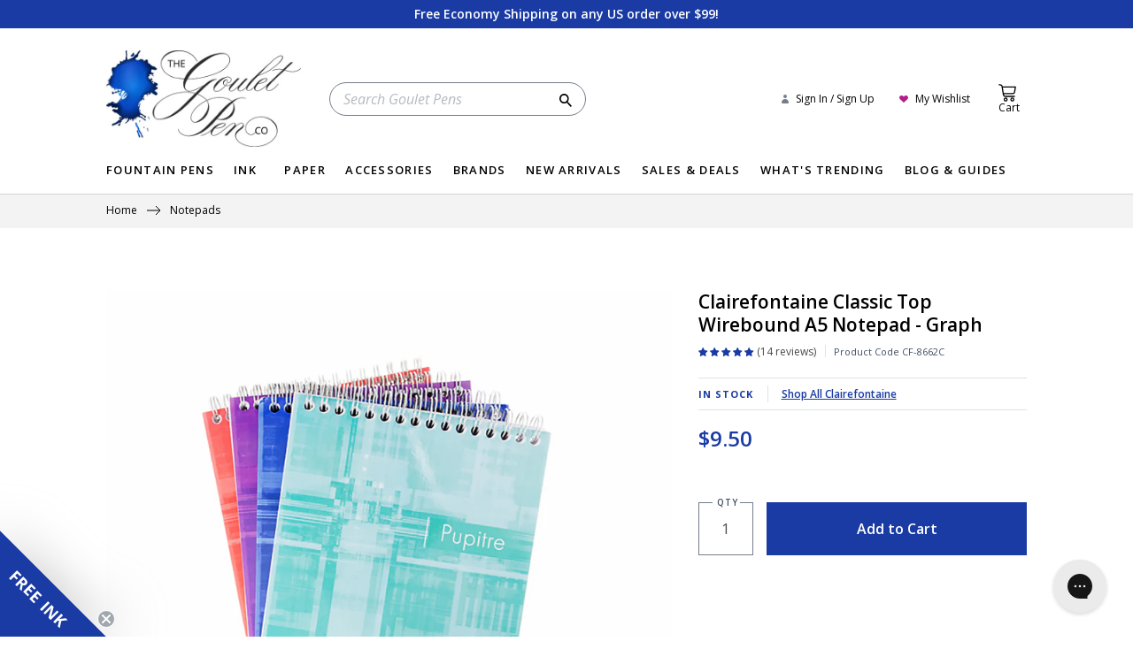

--- FILE ---
content_type: text/html; charset=utf-8
request_url: https://www.gouletpens.com/products/clairefontaine-classic-top-wirebound-a5-notepad-graph
body_size: 66345
content:
<!doctype html>
<!--[if IE 9]> <html class="ie9 no-js supports-no-cookies" lang="en"> <![endif]-->
<!--[if (gt IE 9)|!(IE)]><!-->
<html class="no-js supports-no-cookies" lang="en">
<!--<![endif]-->

<head>
<link rel="preconnect" href="https://fonts.googleapis.com">
<link rel="preconnect" href="https://config.gorgias.io">
<link rel="preconnect" href="https://ajax.googleapis.com">
<link rel="preconnect" href="https://fonts.googleapis.com">
<link rel="preconnect" href="https://cdn.shopify.com">
<link rel="preconnect" href="https://cdn.jsdelivr.net"><meta charset="utf-8">
<meta http-equiv="X-UA-Compatible" content="IE=edge">
<meta name="viewport" content="width=device-width,initial-scale=1">
<meta name="theme-color" content="#000">
  <link rel="shortcut icon" href="//www.gouletpens.com/cdn/shop/files/favicon_32x32.png?v=1613184350" type="image/png">












<script>window.performance && window.performance.mark && window.performance.mark('shopify.content_for_header.start');</script><meta name="facebook-domain-verification" content="or8dusmsbjdyrey0azikll8mjsdz42">
<meta name="facebook-domain-verification" content="1z73rw422a6bu0cw1p49puqwyuum27">
<meta name="google-site-verification" content="bfJL2WZqdw5_2wSWbmMC4iiWmr9QBwqU6KjNfQ2T_5k">
<meta id="shopify-digital-wallet" name="shopify-digital-wallet" content="/26032528/digital_wallets/dialog">
<meta name="shopify-checkout-api-token" content="a1e508721ed9f74f339403424cff64a0">
<meta id="in-context-paypal-metadata" data-shop-id="26032528" data-venmo-supported="true" data-environment="production" data-locale="en_US" data-paypal-v4="true" data-currency="USD">
<link rel="alternate" type="application/json+oembed" href="https://www.gouletpens.com/products/clairefontaine-classic-top-wirebound-a5-notepad-graph.oembed">
<script async="async" src="/checkouts/internal/preloads.js?locale=en-US"></script>
<link rel="preconnect" href="https://shop.app" crossorigin="anonymous">
<script async="async" src="https://shop.app/checkouts/internal/preloads.js?locale=en-US&shop_id=26032528" crossorigin="anonymous"></script>
<script id="apple-pay-shop-capabilities" type="application/json">{"shopId":26032528,"countryCode":"US","currencyCode":"USD","merchantCapabilities":["supports3DS"],"merchantId":"gid:\/\/shopify\/Shop\/26032528","merchantName":"The Goulet Pen Company","requiredBillingContactFields":["postalAddress","email","phone"],"requiredShippingContactFields":["postalAddress","email","phone"],"shippingType":"shipping","supportedNetworks":["visa","masterCard","amex","discover","elo","jcb"],"total":{"type":"pending","label":"The Goulet Pen Company","amount":"1.00"},"shopifyPaymentsEnabled":true,"supportsSubscriptions":true}</script>
<script id="shopify-features" type="application/json">{"accessToken":"a1e508721ed9f74f339403424cff64a0","betas":["rich-media-storefront-analytics"],"domain":"www.gouletpens.com","predictiveSearch":true,"shopId":26032528,"locale":"en"}</script>
<script>var Shopify = Shopify || {};
Shopify.shop = "thegouletpencompany.myshopify.com";
Shopify.locale = "en";
Shopify.currency = {"active":"USD","rate":"1.0"};
Shopify.country = "US";
Shopify.theme = {"name":"EHS | PRODUCTION - 1.20.26 (RG)","id":182252994603,"schema_name":"Slate","schema_version":"0.11.0","theme_store_id":null,"role":"main"};
Shopify.theme.handle = "null";
Shopify.theme.style = {"id":null,"handle":null};
Shopify.cdnHost = "www.gouletpens.com/cdn";
Shopify.routes = Shopify.routes || {};
Shopify.routes.root = "/";</script>
<script type="module">!function(o){(o.Shopify=o.Shopify||{}).modules=!0}(window);</script>
<script>!function(o){function n(){var o=[];function n(){o.push(Array.prototype.slice.apply(arguments))}return n.q=o,n}var t=o.Shopify=o.Shopify||{};t.loadFeatures=n(),t.autoloadFeatures=n()}(window);</script>
<script>
  window.ShopifyPay = window.ShopifyPay || {};
  window.ShopifyPay.apiHost = "shop.app\/pay";
  window.ShopifyPay.redirectState = null;
</script>
<script id="shop-js-analytics" type="application/json">{"pageType":"product"}</script>
<script defer="defer" async type="module" src="//www.gouletpens.com/cdn/shopifycloud/shop-js/modules/v2/client.init-shop-cart-sync_BdyHc3Nr.en.esm.js"></script>
<script defer="defer" async type="module" src="//www.gouletpens.com/cdn/shopifycloud/shop-js/modules/v2/chunk.common_Daul8nwZ.esm.js"></script>
<script type="module">
  await import("//www.gouletpens.com/cdn/shopifycloud/shop-js/modules/v2/client.init-shop-cart-sync_BdyHc3Nr.en.esm.js");
await import("//www.gouletpens.com/cdn/shopifycloud/shop-js/modules/v2/chunk.common_Daul8nwZ.esm.js");

  window.Shopify.SignInWithShop?.initShopCartSync?.({"fedCMEnabled":true,"windoidEnabled":true});

</script>
<script defer="defer" async type="module" src="//www.gouletpens.com/cdn/shopifycloud/shop-js/modules/v2/client.payment-terms_MV4M3zvL.en.esm.js"></script>
<script defer="defer" async type="module" src="//www.gouletpens.com/cdn/shopifycloud/shop-js/modules/v2/chunk.common_Daul8nwZ.esm.js"></script>
<script defer="defer" async type="module" src="//www.gouletpens.com/cdn/shopifycloud/shop-js/modules/v2/chunk.modal_CQq8HTM6.esm.js"></script>
<script type="module">
  await import("//www.gouletpens.com/cdn/shopifycloud/shop-js/modules/v2/client.payment-terms_MV4M3zvL.en.esm.js");
await import("//www.gouletpens.com/cdn/shopifycloud/shop-js/modules/v2/chunk.common_Daul8nwZ.esm.js");
await import("//www.gouletpens.com/cdn/shopifycloud/shop-js/modules/v2/chunk.modal_CQq8HTM6.esm.js");

  
</script>
<script>
  window.Shopify = window.Shopify || {};
  if (!window.Shopify.featureAssets) window.Shopify.featureAssets = {};
  window.Shopify.featureAssets['shop-js'] = {"shop-cart-sync":["modules/v2/client.shop-cart-sync_QYOiDySF.en.esm.js","modules/v2/chunk.common_Daul8nwZ.esm.js"],"init-fed-cm":["modules/v2/client.init-fed-cm_DchLp9rc.en.esm.js","modules/v2/chunk.common_Daul8nwZ.esm.js"],"shop-button":["modules/v2/client.shop-button_OV7bAJc5.en.esm.js","modules/v2/chunk.common_Daul8nwZ.esm.js"],"init-windoid":["modules/v2/client.init-windoid_DwxFKQ8e.en.esm.js","modules/v2/chunk.common_Daul8nwZ.esm.js"],"shop-cash-offers":["modules/v2/client.shop-cash-offers_DWtL6Bq3.en.esm.js","modules/v2/chunk.common_Daul8nwZ.esm.js","modules/v2/chunk.modal_CQq8HTM6.esm.js"],"shop-toast-manager":["modules/v2/client.shop-toast-manager_CX9r1SjA.en.esm.js","modules/v2/chunk.common_Daul8nwZ.esm.js"],"init-shop-email-lookup-coordinator":["modules/v2/client.init-shop-email-lookup-coordinator_UhKnw74l.en.esm.js","modules/v2/chunk.common_Daul8nwZ.esm.js"],"pay-button":["modules/v2/client.pay-button_DzxNnLDY.en.esm.js","modules/v2/chunk.common_Daul8nwZ.esm.js"],"avatar":["modules/v2/client.avatar_BTnouDA3.en.esm.js"],"init-shop-cart-sync":["modules/v2/client.init-shop-cart-sync_BdyHc3Nr.en.esm.js","modules/v2/chunk.common_Daul8nwZ.esm.js"],"shop-login-button":["modules/v2/client.shop-login-button_D8B466_1.en.esm.js","modules/v2/chunk.common_Daul8nwZ.esm.js","modules/v2/chunk.modal_CQq8HTM6.esm.js"],"init-customer-accounts-sign-up":["modules/v2/client.init-customer-accounts-sign-up_C8fpPm4i.en.esm.js","modules/v2/client.shop-login-button_D8B466_1.en.esm.js","modules/v2/chunk.common_Daul8nwZ.esm.js","modules/v2/chunk.modal_CQq8HTM6.esm.js"],"init-shop-for-new-customer-accounts":["modules/v2/client.init-shop-for-new-customer-accounts_CVTO0Ztu.en.esm.js","modules/v2/client.shop-login-button_D8B466_1.en.esm.js","modules/v2/chunk.common_Daul8nwZ.esm.js","modules/v2/chunk.modal_CQq8HTM6.esm.js"],"init-customer-accounts":["modules/v2/client.init-customer-accounts_dRgKMfrE.en.esm.js","modules/v2/client.shop-login-button_D8B466_1.en.esm.js","modules/v2/chunk.common_Daul8nwZ.esm.js","modules/v2/chunk.modal_CQq8HTM6.esm.js"],"shop-follow-button":["modules/v2/client.shop-follow-button_CkZpjEct.en.esm.js","modules/v2/chunk.common_Daul8nwZ.esm.js","modules/v2/chunk.modal_CQq8HTM6.esm.js"],"lead-capture":["modules/v2/client.lead-capture_BntHBhfp.en.esm.js","modules/v2/chunk.common_Daul8nwZ.esm.js","modules/v2/chunk.modal_CQq8HTM6.esm.js"],"checkout-modal":["modules/v2/client.checkout-modal_CfxcYbTm.en.esm.js","modules/v2/chunk.common_Daul8nwZ.esm.js","modules/v2/chunk.modal_CQq8HTM6.esm.js"],"shop-login":["modules/v2/client.shop-login_Da4GZ2H6.en.esm.js","modules/v2/chunk.common_Daul8nwZ.esm.js","modules/v2/chunk.modal_CQq8HTM6.esm.js"],"payment-terms":["modules/v2/client.payment-terms_MV4M3zvL.en.esm.js","modules/v2/chunk.common_Daul8nwZ.esm.js","modules/v2/chunk.modal_CQq8HTM6.esm.js"]};
</script>
<script>(function() {
  var isLoaded = false;
  function asyncLoad() {
    if (isLoaded) return;
    isLoaded = true;
    var urls = ["https:\/\/cdn.verifypass.com\/seller\/launcher.js?shop=thegouletpencompany.myshopify.com","https:\/\/shy.elfsight.com\/p\/platform.js?shop=thegouletpencompany.myshopify.com","https:\/\/static.returngo.ai\/master.returngo.ai\/returngo.min.js?shop=thegouletpencompany.myshopify.com","https:\/\/gdprcdn.b-cdn.net\/js\/gdpr_cookie_consent.min.js?shop=thegouletpencompany.myshopify.com","\/\/backinstock.useamp.com\/widget\/9746_1767153679.js?category=bis\u0026v=6\u0026shop=thegouletpencompany.myshopify.com","https:\/\/cdn.shopify.com\/s\/files\/1\/2603\/2528\/t\/706\/assets\/yoast-active-script.js?v=1768917539\u0026shop=thegouletpencompany.myshopify.com"];
    for (var i = 0; i < urls.length; i++) {
      var s = document.createElement('script');
      s.type = 'text/javascript';
      s.async = true;
      s.src = urls[i];
      var x = document.getElementsByTagName('script')[0];
      x.parentNode.insertBefore(s, x);
    }
  };
  if(window.attachEvent) {
    window.attachEvent('onload', asyncLoad);
  } else {
    window.addEventListener('load', asyncLoad, false);
  }
})();</script>
<script id="__st">var __st={"a":26032528,"offset":-18000,"reqid":"55824c8e-7981-4d45-a3f5-5e3b506a3dd4-1768986380","pageurl":"www.gouletpens.com\/products\/clairefontaine-classic-top-wirebound-a5-notepad-graph","u":"f193a3752b6c","p":"product","rtyp":"product","rid":1230807564331};</script>
<script>window.ShopifyPaypalV4VisibilityTracking = true;</script>
<script id="captcha-bootstrap">!function(){'use strict';const t='contact',e='account',n='new_comment',o=[[t,t],['blogs',n],['comments',n],[t,'customer']],c=[[e,'customer_login'],[e,'guest_login'],[e,'recover_customer_password'],[e,'create_customer']],r=t=>t.map((([t,e])=>`form[action*='/${t}']:not([data-nocaptcha='true']) input[name='form_type'][value='${e}']`)).join(','),a=t=>()=>t?[...document.querySelectorAll(t)].map((t=>t.form)):[];function s(){const t=[...o],e=r(t);return a(e)}const i='password',u='form_key',d=['recaptcha-v3-token','g-recaptcha-response','h-captcha-response',i],f=()=>{try{return window.sessionStorage}catch{return}},m='__shopify_v',_=t=>t.elements[u];function p(t,e,n=!1){try{const o=window.sessionStorage,c=JSON.parse(o.getItem(e)),{data:r}=function(t){const{data:e,action:n}=t;return t[m]||n?{data:e,action:n}:{data:t,action:n}}(c);for(const[e,n]of Object.entries(r))t.elements[e]&&(t.elements[e].value=n);n&&o.removeItem(e)}catch(o){console.error('form repopulation failed',{error:o})}}const l='form_type',E='cptcha';function T(t){t.dataset[E]=!0}const w=window,h=w.document,L='Shopify',v='ce_forms',y='captcha';let A=!1;((t,e)=>{const n=(g='f06e6c50-85a8-45c8-87d0-21a2b65856fe',I='https://cdn.shopify.com/shopifycloud/storefront-forms-hcaptcha/ce_storefront_forms_captcha_hcaptcha.v1.5.2.iife.js',D={infoText:'Protected by hCaptcha',privacyText:'Privacy',termsText:'Terms'},(t,e,n)=>{const o=w[L][v],c=o.bindForm;if(c)return c(t,g,e,D).then(n);var r;o.q.push([[t,g,e,D],n]),r=I,A||(h.body.append(Object.assign(h.createElement('script'),{id:'captcha-provider',async:!0,src:r})),A=!0)});var g,I,D;w[L]=w[L]||{},w[L][v]=w[L][v]||{},w[L][v].q=[],w[L][y]=w[L][y]||{},w[L][y].protect=function(t,e){n(t,void 0,e),T(t)},Object.freeze(w[L][y]),function(t,e,n,w,h,L){const[v,y,A,g]=function(t,e,n){const i=e?o:[],u=t?c:[],d=[...i,...u],f=r(d),m=r(i),_=r(d.filter((([t,e])=>n.includes(e))));return[a(f),a(m),a(_),s()]}(w,h,L),I=t=>{const e=t.target;return e instanceof HTMLFormElement?e:e&&e.form},D=t=>v().includes(t);t.addEventListener('submit',(t=>{const e=I(t);if(!e)return;const n=D(e)&&!e.dataset.hcaptchaBound&&!e.dataset.recaptchaBound,o=_(e),c=g().includes(e)&&(!o||!o.value);(n||c)&&t.preventDefault(),c&&!n&&(function(t){try{if(!f())return;!function(t){const e=f();if(!e)return;const n=_(t);if(!n)return;const o=n.value;o&&e.removeItem(o)}(t);const e=Array.from(Array(32),(()=>Math.random().toString(36)[2])).join('');!function(t,e){_(t)||t.append(Object.assign(document.createElement('input'),{type:'hidden',name:u})),t.elements[u].value=e}(t,e),function(t,e){const n=f();if(!n)return;const o=[...t.querySelectorAll(`input[type='${i}']`)].map((({name:t})=>t)),c=[...d,...o],r={};for(const[a,s]of new FormData(t).entries())c.includes(a)||(r[a]=s);n.setItem(e,JSON.stringify({[m]:1,action:t.action,data:r}))}(t,e)}catch(e){console.error('failed to persist form',e)}}(e),e.submit())}));const S=(t,e)=>{t&&!t.dataset[E]&&(n(t,e.some((e=>e===t))),T(t))};for(const o of['focusin','change'])t.addEventListener(o,(t=>{const e=I(t);D(e)&&S(e,y())}));const B=e.get('form_key'),M=e.get(l),P=B&&M;t.addEventListener('DOMContentLoaded',(()=>{const t=y();if(P)for(const e of t)e.elements[l].value===M&&p(e,B);[...new Set([...A(),...v().filter((t=>'true'===t.dataset.shopifyCaptcha))])].forEach((e=>S(e,t)))}))}(h,new URLSearchParams(w.location.search),n,t,e,['guest_login'])})(!0,!0)}();</script>
<script integrity="sha256-4kQ18oKyAcykRKYeNunJcIwy7WH5gtpwJnB7kiuLZ1E=" data-source-attribution="shopify.loadfeatures" defer="defer" src="//www.gouletpens.com/cdn/shopifycloud/storefront/assets/storefront/load_feature-a0a9edcb.js" crossorigin="anonymous"></script>
<script crossorigin="anonymous" defer="defer" src="//www.gouletpens.com/cdn/shopifycloud/storefront/assets/shopify_pay/storefront-65b4c6d7.js?v=20250812"></script>
<script data-source-attribution="shopify.dynamic_checkout.dynamic.init">var Shopify=Shopify||{};Shopify.PaymentButton=Shopify.PaymentButton||{isStorefrontPortableWallets:!0,init:function(){window.Shopify.PaymentButton.init=function(){};var t=document.createElement("script");t.src="https://www.gouletpens.com/cdn/shopifycloud/portable-wallets/latest/portable-wallets.en.js",t.type="module",document.head.appendChild(t)}};
</script>
<script data-source-attribution="shopify.dynamic_checkout.buyer_consent">
  function portableWalletsHideBuyerConsent(e){var t=document.getElementById("shopify-buyer-consent"),n=document.getElementById("shopify-subscription-policy-button");t&&n&&(t.classList.add("hidden"),t.setAttribute("aria-hidden","true"),n.removeEventListener("click",e))}function portableWalletsShowBuyerConsent(e){var t=document.getElementById("shopify-buyer-consent"),n=document.getElementById("shopify-subscription-policy-button");t&&n&&(t.classList.remove("hidden"),t.removeAttribute("aria-hidden"),n.addEventListener("click",e))}window.Shopify?.PaymentButton&&(window.Shopify.PaymentButton.hideBuyerConsent=portableWalletsHideBuyerConsent,window.Shopify.PaymentButton.showBuyerConsent=portableWalletsShowBuyerConsent);
</script>
<script data-source-attribution="shopify.dynamic_checkout.cart.bootstrap">document.addEventListener("DOMContentLoaded",(function(){function t(){return document.querySelector("shopify-accelerated-checkout-cart, shopify-accelerated-checkout")}if(t())Shopify.PaymentButton.init();else{new MutationObserver((function(e,n){t()&&(Shopify.PaymentButton.init(),n.disconnect())})).observe(document.body,{childList:!0,subtree:!0})}}));
</script>
<link id="shopify-accelerated-checkout-styles" rel="stylesheet" media="screen" href="https://www.gouletpens.com/cdn/shopifycloud/portable-wallets/latest/accelerated-checkout-backwards-compat.css" crossorigin="anonymous">
<style id="shopify-accelerated-checkout-cart">
        #shopify-buyer-consent {
  margin-top: 1em;
  display: inline-block;
  width: 100%;
}

#shopify-buyer-consent.hidden {
  display: none;
}

#shopify-subscription-policy-button {
  background: none;
  border: none;
  padding: 0;
  text-decoration: underline;
  font-size: inherit;
  cursor: pointer;
}

#shopify-subscription-policy-button::before {
  box-shadow: none;
}

      </style>

<script>window.performance && window.performance.mark && window.performance.mark('shopify.content_for_header.end');</script>

  <script src="//ajax.googleapis.com/ajax/libs/jquery/2.2.3/jquery.min.js" type="text/javascript"></script>

<link type="text/css" href="//www.gouletpens.com/cdn/shop/t/706/assets/vendors@layout.theme.css?v=84694057222751555821768917564" rel="stylesheet"><link type="text/css" href="//www.gouletpens.com/cdn/shop/t/706/assets/layout.theme.css?v=157672323263952307621768917564" rel="stylesheet"><link rel="prefetch" href="//www.gouletpens.com/cdn/shop/t/706/assets/template.article.css?v=61952910261710766651768917564" as="style"><link rel="prefetch" href="//www.gouletpens.com/cdn/shop/t/706/assets/template.blog.css?v=92453458300848992001768917564" as="style"><link rel="prefetch" href="//www.gouletpens.com/cdn/shop/t/706/assets/template.blog.landing.css?v=92453458300848992001768917564" as="style"><link rel="prefetch" href="//www.gouletpens.com/cdn/shop/t/706/assets/template.cart.css?v=10845907952860712711768917564" as="style"><link rel="prefetch" href="//www.gouletpens.com/cdn/shop/t/706/assets/template.collection.css?v=139901757643123604811768917564" as="style"><link rel="prefetch" href="//www.gouletpens.com/cdn/shop/t/706/assets/template.collection.landing.css?v=33910750726033121511768917564" as="style"><link rel="prefetch" href="//www.gouletpens.com/cdn/shop/t/706/assets/vendors@template.page.compare.css?v=8857054735619834651768917564" as="style"><link rel="prefetch" href="//www.gouletpens.com/cdn/shop/t/706/assets/template.page.compare.css?v=99201332699316574621768917564" as="style"><link rel="prefetch" href="//www.gouletpens.com/cdn/shop/t/706/assets/template.page.search-results.css?v=105665123761204647471768917564" as="style"><link rel="prefetch" href="//www.gouletpens.com/cdn/shop/t/706/assets/template.page.wishlist.css?v=143676427976057836201768917564" as="style"><link rel="prefetch" href="//www.gouletpens.com/cdn/shop/t/706/assets/template.product.bundle.css?v=7404374054637003311768917564" as="style"><link type="text/css" href="//www.gouletpens.com/cdn/shop/t/706/assets/template.product.css?v=7404374054637003311768917564" rel="stylesheet"><link rel="prefetch" href="//www.gouletpens.com/cdn/shop/t/706/assets/template.search.css?v=139901757643123604811768917564" as="style">

<style>
  :root {
    --announcement-header-height: 26px;
    --header-height: 54px;
    --search-bar-height: 64px;
    --duration-short: .1s;
    --duration-default: .2s;
    --duration-announcement-bar: .25s;
    --duration-medium: .3s;
    --duration-long: .5s;
    --duration-extra-long: .6s;
    --duration-extended: 3s;
    --ease-out-slow: cubic-bezier(0, 0, .3, 1);
    --animation-slide-in: slideIn var(--duration-extra-long) var(--ease-out-slow) forwards;
    --animation-fade-in: fadeIn var(--duration-extra-long) var(--ease-out-slow);
    --drawer-shadow-opacity: 0.0;
    --drawer-shadow-horizontal-offset: 0px;
    --drawer-shadow-vertical-offset: 4px;
    --drawer-shadow-blur-radius: 5px;
    --color-foreground: 18,18,18;
  }

  .hero-bg-holidaygreen {
    background-color: #015D5B;
    background-image: url(//cdn.shopify.com/s/files/1/2603/2528/files/snowflakes-green.png?v=1602785908);
  }

  .hero-bg-holidayred {
    background-color: #AC2F30;
    background-image: url(//cdn.shopify.com/s/files/1/2603/2528/files/snowflakes-red.png?v=1602785908);
  }

  .bg-grey-splatter {
    background-color: rgba(65, 78, 101, 1);
    background-image: url("//www.gouletpens.com/cdn/shop/t/706/assets/cta--right-gray.png?v=51729426652560829771768917462");
    background-position: left;
    background-size: contain;
    background-repeat: no-repeat;
  }

  .bg-blue-splatter {
    background-color: #193BA3;
    background-image: url("//www.gouletpens.com/cdn/shop/t/706/assets/cta--right-blue.png?v=166036882269541768061768917461");
    background-position: left;
    background-size: contain;
    background-repeat: no-repeat;
  }

  .bg-pink-splatter {
    background-color: #B31E89;
    background-image: url("//www.gouletpens.com/cdn/shop/t/706/assets/cta--right-pink.png?v=122850917847471736861768917462");
    background-position: left;
    background-size: contain;
    background-repeat: no-repeat;
  }

  .bg-purple-splatter {
    background-color: #5F4B8B;
    background-image: url("//www.gouletpens.com/cdn/shop/t/706/assets/cta--right-purple.png?v=166431175513948021601768917463");
    background-position: left;
    background-size: contain;
    background-repeat: no-repeat;
  }

  .bg-teal-splatter {
    background-color: #175974;
    background-image: url("//www.gouletpens.com/cdn/shop/t/706/assets/cta--right-dkteal.png?v=116474789629974554791768917462");
    background-position: left;
    background-size: contain;
    background-repeat: no-repeat;
  }
</style>
<link href="//www.gouletpens.com/cdn/shop/t/706/assets/global.css?v=131355817367928743901768917469" rel="stylesheet" type="text/css" media="all" />

  <script src="https://cdn.jsdelivr.net/npm/lozad" defer="defer"></script>

  

  <!--[if (gt IE 9)|!(IE)]><!-->
  <script src="//www.gouletpens.com/cdn/shop/t/706/assets/vendor.js?v=164754973330148179871768917531" defer="defer"></script>
  <!--<![endif]-->
  <!--[if lt IE 9]><script src="//www.gouletpens.com/cdn/shop/t/706/assets/vendor.js?v=164754973330148179871768917531"></script><![endif]--><!--[if (gt IE 9)|!(IE)]><!-->
  <script src="//www.gouletpens.com/cdn/shop/t/706/assets/site.js?v=173567576829751079621768917510" defer="defer"></script>
  <!--<![endif]-->
  <!--[if lt IE 9]><script src="//www.gouletpens.com/cdn/shop/t/706/assets/site.js?v=173567576829751079621768917510"></script><![endif]--><script src="//www.gouletpens.com/cdn/shop/t/706/assets/global.js?v=142163335177873611311768917470" defer="defer"></script>
  <script src="//www.gouletpens.com/cdn/shop/t/706/assets/main-cart.js?v=96638358092432042521768917502" defer></script>

  <link rel="stylesheet" href="https://cdn.jsdelivr.net/npm/swiper@11/swiper.min.css" />
<link rel="stylesheet" href="https://cdn.jsdelivr.net/npm/swiper@11/modules/scrollbar/scrollbar.min.css" />
<link rel="stylesheet" href="https://cdn.jsdelivr.net/npm/swiper@11/modules/scrollbar/mousewheel.min.css" />

<script type="module">
  import Swiper from 'https://cdn.jsdelivr.net/npm/swiper@11/swiper-bundle.min.mjs';
  import Navigation from 'https://cdn.jsdelivr.net/npm/swiper@11/modules/navigation.min.mjs';
  import Scrollbar from 'https://cdn.jsdelivr.net/npm/swiper@11/modules/scrollbar.min.mjs';
  import Mousewheel from 'https://cdn.jsdelivr.net/npm/swiper@11/modules/mousewheel.min.mjs';

  class SwiperCarousel extends HTMLElement {
    constructor() {
      super();
      this.sliderOptions = {};
      this.carouselElement = this.querySelector('.swiper');
    }

    connectedCallback() {
      const data = this.carouselElement.dataset.swiper || {};
      let dataOptions = null;

      if (data) {
        dataOptions = JSON.parse(data);
      }

      const defaultOptions = {
        // Install modules
        modules: [Navigation, Scrollbar, Mousewheel],
        // Optional parameters
        freeMode: true,
        // Navigation arrows
        navigation: {
          nextEl: this.querySelector('.swiper-button-next'),
          prevEl: this.querySelector('.swiper-button-prev'),
        },
        mousewheel: {
          releaseOnEdges: true,
          forceToAxis: true,
        },
        // And if we need scrollbar
        scrollbar: {
          el: this.querySelector('.swiper-scrollbar'),
          hide: false,
          draggable: true,
        },
        slidesPerView: 1,
        spaceBetween: 20,
        centerInsufficientSlides: true,
      }

      this.sliderOptions = Object.assign({}, defaultOptions, dataOptions);
      
      this.initCarousel();
    }

    initCarousel() {
      const swiper = new Swiper(this.carouselElement, this.sliderOptions);
    }
  }

  customElements.define('swiper-carousel', SwiperCarousel);
</script>


<script type="text/javascript" src="//www.gouletpens.com/cdn/shop/t/706/assets/vendors@layout.theme.js?v=2083146712940034341768917532" defer="defer"></script><script type="text/javascript" src="//www.gouletpens.com/cdn/shop/t/706/assets/layout.theme.js?v=124097021251589273431768917499" defer="defer"></script><link rel="prefetch" href="//www.gouletpens.com/cdn/shop/t/706/assets/template.article.js?v=1384328695303999261768917513" as="script"><link rel="prefetch" href="//www.gouletpens.com/cdn/shop/t/706/assets/template.blog.js?v=141685290859943870031768917514" as="script"><link rel="prefetch" href="//www.gouletpens.com/cdn/shop/t/706/assets/template.blog.landing.js?v=126166622902327418091768917515" as="script"><link rel="prefetch" href="//www.gouletpens.com/cdn/shop/t/706/assets/template.cart.js?v=91323859227959374011768917517" as="script"><link rel="prefetch" href="//www.gouletpens.com/cdn/shop/t/706/assets/template.collection.js?v=33598900093479504181768917518" as="script"><link rel="prefetch" href="//www.gouletpens.com/cdn/shop/t/706/assets/template.collection.landing.js?v=28033840828731230911768917520" as="script"><link rel="prefetch" href="//www.gouletpens.com/cdn/shop/t/706/assets/vendors@template.page.compare.js?v=11779451404318857161768917536" as="script"><link rel="prefetch" href="//www.gouletpens.com/cdn/shop/t/706/assets/template.page.compare.js?v=122271406575399316901768917521" as="script"><link rel="prefetch" href="//www.gouletpens.com/cdn/shop/t/706/assets/template.page.search-results.js?v=52329720181177885361768917522" as="script"><link rel="prefetch" href="//www.gouletpens.com/cdn/shop/t/706/assets/template.page.wishlist.js?v=161915519401364514871768917524" as="script"><link rel="prefetch" href="//www.gouletpens.com/cdn/shop/t/706/assets/template.product.bundle.js?v=88671983740480830811768917525" as="script"><script type="text/javascript" src="//www.gouletpens.com/cdn/shop/t/706/assets/template.product.js?v=100171836789630118531768917527" defer="defer"></script><link rel="prefetch" href="//www.gouletpens.com/cdn/shop/t/706/assets/template.search.js?v=35241597969595993731768917528" as="script">
<link rel="dns-prefetch" href="https://swymstore-v3premium-01.swymrelay.com" crossorigin>
<link rel="dns-prefetch" href="//swymv3premium-01.azureedge.net/code/swym-shopify.js">
<link rel="preconnect" href="//swymv3premium-01.azureedge.net/code/swym-shopify.js">
<script id="swym-snippet">
  window.swymLandingURL = document.URL;
  window.swymCart = {"note":null,"attributes":{},"original_total_price":0,"total_price":0,"total_discount":0,"total_weight":0.0,"item_count":0,"items":[],"requires_shipping":false,"currency":"USD","items_subtotal_price":0,"cart_level_discount_applications":[],"checkout_charge_amount":0};
  window.swymPageLoad = function(){
    window.SwymProductVariants = window.SwymProductVariants || {};
    window.SwymHasCartItems = 0 > 0;
    window.SwymPageData = {}, window.SwymProductInfo = {};var variants = [];
    window.SwymProductInfo.product = {"id":1230807564331,"title":"Clairefontaine Classic Top Wirebound A5 Notepad - Graph","handle":"clairefontaine-classic-top-wirebound-a5-notepad-graph","description":"This A5-sized notebook features 80 sheets (160 pages) of white 90g Clairefontaine graph paper with reinforced top double wire spiral binding with microperforations. A perfect satin finish for maximum smoothness in writing.\u003cbr\u003e\u003cbr\u003e\n\u003ci\u003eNote: We have photographed an assortment of several colors available; however, you are only purchasing one of them. We receive them in assorted color packs from the manufacturer, and ship them randomly.\u003c\/i\u003e","published_at":"2018-01-01T11:00:00-05:00","created_at":"2018-05-02T10:21:50-04:00","vendor":"Clairefontaine","type":"Notepads","tags":["Paper","Products"],"price":950,"price_min":950,"price_max":950,"available":true,"price_varies":false,"compare_at_price":null,"compare_at_price_min":0,"compare_at_price_max":0,"compare_at_price_varies":false,"variants":[{"id":11884613730347,"title":"Default Title","option1":"Default Title","option2":null,"option3":null,"sku":"CF-8662C","requires_shipping":true,"taxable":true,"featured_image":null,"available":true,"name":"Clairefontaine Classic Top Wirebound A5 Notepad - Graph","public_title":null,"options":["Default Title"],"price":950,"weight":386,"compare_at_price":null,"inventory_quantity":3,"inventory_management":"shopify","inventory_policy":"deny","barcode":"3329680866209","requires_selling_plan":false,"selling_plan_allocations":[],"quantity_rule":{"min":1,"max":null,"increment":1}}],"images":["\/\/www.gouletpens.com\/cdn\/shop\/files\/Clairefontaine-Classic-A5-8662-1-sq.jpg?v=1755010083","\/\/www.gouletpens.com\/cdn\/shop\/products\/Clairefontaine-Classic-8662-3.jpg?v=1755010083","\/\/www.gouletpens.com\/cdn\/shop\/products\/Clairefontaine-Classic-8662-4.jpg?v=1755010083","\/\/www.gouletpens.com\/cdn\/shop\/products\/Clairefontaine-Classic-8662-2.jpg?v=1755010083"],"featured_image":"\/\/www.gouletpens.com\/cdn\/shop\/files\/Clairefontaine-Classic-A5-8662-1-sq.jpg?v=1755010083","options":["Title"],"media":[{"alt":"Set of four spiral-bound notebooks with different colored covers on a white background","id":27043039641643,"position":1,"preview_image":{"aspect_ratio":1.0,"height":1267,"width":1267,"src":"\/\/www.gouletpens.com\/cdn\/shop\/files\/Clairefontaine-Classic-A5-8662-1-sq.jpg?v=1755010083"},"aspect_ratio":1.0,"height":1267,"media_type":"image","src":"\/\/www.gouletpens.com\/cdn\/shop\/files\/Clairefontaine-Classic-A5-8662-1-sq.jpg?v=1755010083","width":1267},{"alt":"Clairefontaine Classic Top Wirebound Notepad - Graph (5.71 x 8.27)","id":1628669804587,"position":2,"preview_image":{"aspect_ratio":1.499,"height":667,"width":1000,"src":"\/\/www.gouletpens.com\/cdn\/shop\/products\/Clairefontaine-Classic-8662-3.jpg?v=1755010083"},"aspect_ratio":1.499,"height":667,"media_type":"image","src":"\/\/www.gouletpens.com\/cdn\/shop\/products\/Clairefontaine-Classic-8662-3.jpg?v=1755010083","width":1000},{"alt":"Clairefontaine Classic Top Wirebound Notepad - Graph (5.71 x 8.27)","id":1628669837355,"position":3,"preview_image":{"aspect_ratio":1.499,"height":667,"width":1000,"src":"\/\/www.gouletpens.com\/cdn\/shop\/products\/Clairefontaine-Classic-8662-4.jpg?v=1755010083"},"aspect_ratio":1.499,"height":667,"media_type":"image","src":"\/\/www.gouletpens.com\/cdn\/shop\/products\/Clairefontaine-Classic-8662-4.jpg?v=1755010083","width":1000},{"alt":"Clairefontaine Classic Top Wirebound Notepad - Graph (5.71 x 8.27)","id":1628669771819,"position":4,"preview_image":{"aspect_ratio":1.499,"height":667,"width":1000,"src":"\/\/www.gouletpens.com\/cdn\/shop\/products\/Clairefontaine-Classic-8662-2.jpg?v=1755010083"},"aspect_ratio":1.499,"height":667,"media_type":"image","src":"\/\/www.gouletpens.com\/cdn\/shop\/products\/Clairefontaine-Classic-8662-2.jpg?v=1755010083","width":1000}],"requires_selling_plan":false,"selling_plan_groups":[],"content":"This A5-sized notebook features 80 sheets (160 pages) of white 90g Clairefontaine graph paper with reinforced top double wire spiral binding with microperforations. A perfect satin finish for maximum smoothness in writing.\u003cbr\u003e\u003cbr\u003e\n\u003ci\u003eNote: We have photographed an assortment of several colors available; however, you are only purchasing one of them. We receive them in assorted color packs from the manufacturer, and ship them randomly.\u003c\/i\u003e"};
    window.SwymProductInfo.variants = window.SwymProductInfo.product.variants;
    var piu = "\/\/www.gouletpens.com\/cdn\/shop\/files\/Clairefontaine-Classic-A5-8662-1-sq_620x620.jpg?v=1755010083";
    
      SwymProductVariants[11884613730347] = {
        empi:window.SwymProductInfo.product.id,epi:11884613730347,
        dt: "Clairefontaine Classic Top Wirebound A5 Notepad - Graph",
        du: "https://www.gouletpens.com/products/clairefontaine-classic-top-wirebound-a5-notepad-graph",
        iu:  piu ,
        stk: 3,
        pr: 950/100,
        ct: window.SwymProductInfo.product.type,
        
        variants: [{ "Default Title" : 11884613730347}]
      };window.SwymProductInfo.currentVariant = 11884613730347;
    var product_data = {
      et: 1, empi: window.SwymProductInfo.product.id, epi: window.SwymProductInfo.currentVariant,
      dt: "Clairefontaine Classic Top Wirebound A5 Notepad - Graph", du: "https://www.gouletpens.com/products/clairefontaine-classic-top-wirebound-a5-notepad-graph",
      ct: window.SwymProductInfo.product.type, pr: 950/100,
      iu:  piu , variants: [{ "Default Title" : 11884613730347 }],
      stk:3 
    };
    window.SwymPageData = product_data;
    
    window.SwymPageData.uri = window.swymLandingURL;
  };

  if(window.selectCallback){
    (function(){
      // Variant select override
      var originalSelectCallback = window.selectCallback;
      window.selectCallback = function(variant){
        originalSelectCallback.apply(this, arguments);
        try{
          if(window.triggerSwymVariantEvent){
            window.triggerSwymVariantEvent(variant.id);
          }
        }catch(err){
          console.warn("Swym selectCallback", err);
        }
      };
    })();
  }
  window.swymCustomerId = null;
  window.swymCustomerExtraCheck = null;

  var swappName = ("Wishlist" || "Wishlist");
  var swymJSObject = {
    pid: "zOuB0N5ExY0yL6RLv8uh6YOZwt+1WB1AYaaPV0ZoZnU=" || "zOuB0N5ExY0yL6RLv8uh6YOZwt+1WB1AYaaPV0ZoZnU=",
    interface: "/apps/swym" + swappName + "/interfaces/interfaceStore.php?appname=" + swappName
  };
  window.swymJSShopifyLoad = function(){
    if(window.swymPageLoad) swymPageLoad();
    if(!window._swat) {
      (function (s, w, r, e, l, a, y) {
        r['SwymRetailerConfig'] = s;
        r[s] = r[s] || function (k, v) {
          r[s][k] = v;
        };
      })('_swrc', '', window);
      _swrc('RetailerId', swymJSObject.pid);
      _swrc('Callback', function(){initSwymShopify();});
    }else if(window._swat.postLoader){
      _swrc = window._swat.postLoader;
      _swrc('RetailerId', swymJSObject.pid);
      _swrc('Callback', function(){initSwymShopify();});
    }else{
      initSwymShopify();
    }
  }
  if(!window._SwymPreventAutoLoad) {
    swymJSShopifyLoad();
  }
  window.swymGetCartCookies = function(){
    var RequiredCookies = ["cart", "swym-session-id", "swym-swymRegid", "swym-email"];
    var reqdCookies = {};
    RequiredCookies.forEach(function(k){
      reqdCookies[k] = _swat.storage.getRaw(k);
    });
    var cart_token = window.swymCart.token;
    var data = {
        action:'cart',
        token:cart_token,
        cookies:reqdCookies
    };
    return data;
  }

  window.swymGetCustomerData = function(){
    
    return {status:1};
    
  }
</script>

<style id="safari-flasher-pre"></style>
<script>
  if (navigator.userAgent.indexOf('Safari') != -1 && navigator.userAgent.indexOf('Chrome') == -1) {
    document.getElementById("safari-flasher-pre").innerHTML = ''
      + '#swym-plugin,#swym-hosted-plugin{display: none;}'
      + '.swym-button.swym-add-to-wishlist{display: none;}'
      + '.swym-button.swym-add-to-watchlist{display: none;}'
      + '#swym-plugin  #swym-notepad, #swym-hosted-plugin  #swym-notepad{opacity: 0; visibility: hidden;}'
      + '#swym-plugin  #swym-notepad, #swym-plugin  #swym-overlay, #swym-plugin  #swym-notification,'
      + '#swym-hosted-plugin  #swym-notepad, #swym-hosted-plugin  #swym-overlay, #swym-hosted-plugin  #swym-notification'
      + '{-webkit-transition: none; transition: none;}'
      + '';
    window.SwymCallbacks = window.SwymCallbacks || [];
    window.SwymCallbacks.push(function(tracker){
      tracker.evtLayer.addEventListener(tracker.JSEvents.configLoaded, function(){
        // flash-preventer
        var x = function(){
          SwymUtils.onDOMReady(function() {
            var d = document.createElement("div");
            d.innerHTML = "<style id='safari-flasher-post'>"
              + "#swym-plugin:not(.swym-ready),#swym-hosted-plugin:not(.swym-ready){display: none;}"
              + ".swym-button.swym-add-to-wishlist:not(.swym-loaded){display: none;}"
              + ".swym-button.swym-add-to-watchlist:not(.swym-loaded){display: none;}"
              + "#swym-plugin.swym-ready  #swym-notepad, #swym-plugin.swym-ready  #swym-overlay, #swym-plugin.swym-ready  #swym-notification,"
              + "#swym-hosted-plugin.swym-ready  #swym-notepad, #swym-hosted-plugin.swym-ready  #swym-overlay, #swym-hosted-plugin.swym-ready  #swym-notification"
              + "{-webkit-transition: opacity 0.3s, visibility 0.3ms, -webkit-transform 0.3ms !important;-moz-transition: opacity 0.3s, visibility 0.3ms, -moz-transform 0.3ms !important;-ms-transition: opacity 0.3s, visibility 0.3ms, -ms-transform 0.3ms !important;-o-transition: opacity 0.3s, visibility 0.3ms, -o-transform 0.3ms !important;transition: opacity 0.3s, visibility 0.3ms, transform 0.3ms !important;}"
              + "</style>";
            document.head.appendChild(d);
          });
        };
        setTimeout(x, 10);
      });
    });
  }

  // Get the money format for the store from shopify
  window.SwymOverrideMoneyFormat = "${{amount}}";
</script>
<style id="swym-product-view-defaults">
  /* Hide when not loaded */
  .swym-button.swym-add-to-wishlist-view-product:not(.swym-loaded){
    display: none;
  }
</style>
<script>

  window.gorgiasChatParameters = {}

  

  window.ehouse = {
    settings: {
      template: "product",
      enable_threshold:true,
      country_threshold_value: "GB-200-#27ABAD,US-99-#193BA3",
    },
    cart: {"note":null,"attributes":{},"original_total_price":0,"total_price":0,"total_discount":0,"total_weight":0.0,"item_count":0,"items":[],"requires_shipping":false,"currency":"USD","items_subtotal_price":0,"cart_level_discount_applications":[],"checkout_charge_amount":0},
    collection: {
      cta_image: "",
      cta_video_url: "",
      cta_text_color: "",
      cta_overlay_color: "",
      cta_overlay_opacity: "0.8",
      cta_caption: "",
      cta_heading: "",
      cta_description: "",
      cta_button_link: "",
      cta_button_label: "",
      cta_button_type: "",
    },
    blog: {
      url: '/blogs/fountain-pen-blog'
    }
  };

  
    window.ehouse.product = {
      tags: ["Paper","Products"]
    }
  

  document.documentElement.className = document.documentElement.className.replace('no-js', 'js');
  window.theme = {
    strings: {
      addToCart: "Add to Cart",
      soldOut: "Sold Out",
      unavailable: "Unavailable"
    },
    settings: {
      cartType: "drawer",
      moneyFormat: "${{amount}}",
    },
    routes: {
      cart: "/cart.js",
      cartPage: "/cart",
      cartAdd: "/cart/add.js",
      cartChange: "/cart/change.js",
    },
    moneyFormat: "${{amount}}"
  };
</script>
<!-- BEGIN app block: shopify://apps/yoast-seo/blocks/metatags/7c777011-bc88-4743-a24e-64336e1e5b46 -->
<!-- This site is optimized with Yoast SEO for Shopify -->
<title>Clairefontaine Classic Top Wirebound A5 Notepad - Graph - The Goulet Pen Company</title>
<meta name="description" content="This A5-sized notebook features 80 sheets of white 90g Clairefontaine graph paper with reinforced top double wire spiral binding with microperforations." />
<link rel="canonical" href="https://www.gouletpens.com/products/clairefontaine-classic-top-wirebound-a5-notepad-graph" />
<meta name="robots" content="index, follow, max-image-preview:large, max-snippet:-1, max-video-preview:-1" />
<meta property="og:site_name" content="The Goulet Pen Company" />
<meta property="og:url" content="https://www.gouletpens.com/products/clairefontaine-classic-top-wirebound-a5-notepad-graph" />
<meta property="og:locale" content="en_US" />
<meta property="og:type" content="product" />
<meta property="og:title" content="Clairefontaine Classic Top Wirebound A5 Notepad - Graph - The Goulet Pen Company" />
<meta property="og:description" content="This A5-sized notebook features 80 sheets of white 90g Clairefontaine graph paper with reinforced top double wire spiral binding with microperforations." />
<meta property="og:image" content="https://www.gouletpens.com/cdn/shop/files/Clairefontaine-Classic-A5-8662-1-sq.jpg?v=1755010083" />
<meta property="og:image:height" content="1267" />
<meta property="og:image:width" content="1267" />
<meta property="og:availability" content="instock" />
<meta property="product:availability" content="instock" />
<meta property="product:condition" content="new" />
<meta property="product:price:amount" content="9.5" />
<meta property="product:price:currency" content="USD" />
<meta property="product:retailer_item_id" content="CF-8662C" />
<meta name="twitter:card" content="summary_large_image" />
<!-- Yoast SEO extracts AggregateRating from Shopify standard metafields and adds that to Schema.org output. -->
<script type="application/ld+json" id="yoast-schema-graph">
{
  "@context": "https://schema.org",
  "@graph": [
    {
      "@type": "Organization",
      "@id": "https://www.gouletpens.com/#/schema/organization/1",
      "url": "https://www.gouletpens.com",
      "name": "The Goulet Pen Company",
      "alternateName": "Goulet Pens",
      "logo": {
        "@id": "https://www.gouletpens.com/#/schema/ImageObject/21248842006571"
      },
      "image": [
        {
          "@id": "https://www.gouletpens.com/#/schema/ImageObject/21248842006571"
        }
      ],
      "hasMerchantReturnPolicy": {
        "@type": "MerchantReturnPolicy",
        "merchantReturnLink": "https://www.gouletpens.com/policies/refund-policy"
      },
      "sameAs": ["https:\/\/www.youtube.com\/c\/Gouletpens","https:\/\/www.instagram.com\/gouletpens\/","https:\/\/www.pinterest.com\/gouletpens\/","https:\/\/www.facebook.com\/TheGouletPenCompany"]
    },
    {
      "@type": "ImageObject",
      "@id": "https://www.gouletpens.com/#/schema/ImageObject/21248842006571",
      "width": 4054,
      "height": 2012,
      "url": "https:\/\/www.gouletpens.com\/cdn\/shop\/files\/GouletPens-Logo.png?v=1642781890",
      "contentUrl": "https:\/\/www.gouletpens.com\/cdn\/shop\/files\/GouletPens-Logo.png?v=1642781890"
    },
    {
      "@type": "WebSite",
      "@id": "https://www.gouletpens.com/#/schema/website/1",
      "url": "https://www.gouletpens.com",
      "name": "The Goulet Pen Company",
      "potentialAction": {
        "@type": "SearchAction",
        "target": "https://www.gouletpens.com/search?q={search_term_string}",
        "query-input": "required name=search_term_string"
      },
      "publisher": {
        "@id": "https://www.gouletpens.com/#/schema/organization/1"
      },
      "inLanguage": "en"
    },
    {
      "@type": "ItemPage",
      "@id": "https:\/\/www.gouletpens.com\/products\/clairefontaine-classic-top-wirebound-a5-notepad-graph",
      "name": "Clairefontaine Classic Top Wirebound A5 Notepad - Graph - The Goulet Pen Company",
      "description": "This A5-sized notebook features 80 sheets of white 90g Clairefontaine graph paper with reinforced top double wire spiral binding with microperforations.",
      "datePublished": "2018-01-01T11:00:00-05:00",
      "breadcrumb": {
        "@id": "https:\/\/www.gouletpens.com\/products\/clairefontaine-classic-top-wirebound-a5-notepad-graph\/#\/schema\/breadcrumb"
      },
      "primaryImageOfPage": {
        "@id": "https://www.gouletpens.com/#/schema/ImageObject/27043039641643"
      },
      "image": [{
        "@id": "https://www.gouletpens.com/#/schema/ImageObject/27043039641643"
      }],
      "isPartOf": {
        "@id": "https://www.gouletpens.com/#/schema/website/1"
      },
      "url": "https:\/\/www.gouletpens.com\/products\/clairefontaine-classic-top-wirebound-a5-notepad-graph"
    },
    {
      "@type": "ImageObject",
      "@id": "https://www.gouletpens.com/#/schema/ImageObject/27043039641643",
      "caption": "Set of four spiral-bound notebooks with different colored covers on a white background",
      "inLanguage": "en",
      "width": 1267,
      "height": 1267,
      "url": "https:\/\/www.gouletpens.com\/cdn\/shop\/files\/Clairefontaine-Classic-A5-8662-1-sq.jpg?v=1755010083",
      "contentUrl": "https:\/\/www.gouletpens.com\/cdn\/shop\/files\/Clairefontaine-Classic-A5-8662-1-sq.jpg?v=1755010083"
    },
    {
      "@type": "ProductGroup",
      "@id": "https:\/\/www.gouletpens.com\/products\/clairefontaine-classic-top-wirebound-a5-notepad-graph\/#\/schema\/Product",
      "brand": [{
        "@type": "Brand",
        "name": "Clairefontaine"
      }],
      "mainEntityOfPage": {
        "@id": "https:\/\/www.gouletpens.com\/products\/clairefontaine-classic-top-wirebound-a5-notepad-graph"
      },
      "name": "Clairefontaine Classic Top Wirebound A5 Notepad - Graph",
      "description": "This A5-sized notebook features 80 sheets of white 90g Clairefontaine graph paper with reinforced top double wire spiral binding with microperforations.",
      "image": [{
        "@id": "https://www.gouletpens.com/#/schema/ImageObject/27043039641643"
      }],
      "aggregateRating": {
      	"@type": "AggregateRating",
      	"ratingValue": 4.93,
      	"reviewCount": 14
      },
      "productGroupID": "1230807564331",
      "hasVariant": [
        {
          "@type": "Product",
          "@id": "https://www.gouletpens.com/#/schema/Product/11884613730347",
          "name": "Clairefontaine Classic Top Wirebound A5 Notepad - Graph",
          "sku": "CF-8662C",
          "gtin": "3329680866209",
          "image": [{
            "@id": "https://www.gouletpens.com/#/schema/ImageObject/27043039641643"
          }],
          "offers": {
            "@type": "Offer",
            "@id": "https://www.gouletpens.com/#/schema/Offer/11884613730347",
            "availability": "https://schema.org/InStock",
            "category": "Office Supplies > General Office Supplies > Paper Products > Notebooks & Notepads > Notepads",
            "priceSpecification": {
              "@type": "UnitPriceSpecification",
              "valueAddedTaxIncluded": true,
              "price": 9.5,
              "priceCurrency": "USD"
            },
            "seller": {
              "@id": "https://www.gouletpens.com/#/schema/organization/1"
            },
            "url": "https:\/\/www.gouletpens.com\/products\/clairefontaine-classic-top-wirebound-a5-notepad-graph",
            "checkoutPageURLTemplate": "https:\/\/www.gouletpens.com\/cart\/add?id=11884613730347\u0026quantity=1"
          }
        }
      ],
      "url": "https:\/\/www.gouletpens.com\/products\/clairefontaine-classic-top-wirebound-a5-notepad-graph"
    },
    {
      "@type": "BreadcrumbList",
      "@id": "https:\/\/www.gouletpens.com\/products\/clairefontaine-classic-top-wirebound-a5-notepad-graph\/#\/schema\/breadcrumb",
      "itemListElement": [
        {
          "@type": "ListItem",
          "name": "The Goulet Pen Company",
          "item": "https:\/\/www.gouletpens.com",
          "position": 1
        },
        {
          "@type": "ListItem",
          "name": "Clairefontaine Classic Top Wirebound A5 Notepad - Graph",
          "position": 2
        }
      ]
    }

  ]}
</script>
<!--/ Yoast SEO -->
<!-- END app block --><!-- BEGIN app block: shopify://apps/klaviyo-email-marketing-sms/blocks/klaviyo-onsite-embed/2632fe16-c075-4321-a88b-50b567f42507 -->












  <script async src="https://static.klaviyo.com/onsite/js/McJ78z/klaviyo.js?company_id=McJ78z"></script>
  <script>!function(){if(!window.klaviyo){window._klOnsite=window._klOnsite||[];try{window.klaviyo=new Proxy({},{get:function(n,i){return"push"===i?function(){var n;(n=window._klOnsite).push.apply(n,arguments)}:function(){for(var n=arguments.length,o=new Array(n),w=0;w<n;w++)o[w]=arguments[w];var t="function"==typeof o[o.length-1]?o.pop():void 0,e=new Promise((function(n){window._klOnsite.push([i].concat(o,[function(i){t&&t(i),n(i)}]))}));return e}}})}catch(n){window.klaviyo=window.klaviyo||[],window.klaviyo.push=function(){var n;(n=window._klOnsite).push.apply(n,arguments)}}}}();</script>

  
    <script id="viewed_product">
      if (item == null) {
        var _learnq = _learnq || [];

        var MetafieldReviews = null
        var MetafieldYotpoRating = null
        var MetafieldYotpoCount = null
        var MetafieldLooxRating = null
        var MetafieldLooxCount = null
        var okendoProduct = null
        var okendoProductReviewCount = null
        var okendoProductReviewAverageValue = null
        try {
          // The following fields are used for Customer Hub recently viewed in order to add reviews.
          // This information is not part of __kla_viewed. Instead, it is part of __kla_viewed_reviewed_items
          MetafieldReviews = {"rating":{"scale_min":"1.0","scale_max":"5.0","value":"4.93"},"rating_count":14};
          MetafieldYotpoRating = null
          MetafieldYotpoCount = null
          MetafieldLooxRating = null
          MetafieldLooxCount = null

          okendoProduct = null
          // If the okendo metafield is not legacy, it will error, which then requires the new json formatted data
          if (okendoProduct && 'error' in okendoProduct) {
            okendoProduct = null
          }
          okendoProductReviewCount = okendoProduct ? okendoProduct.reviewCount : null
          okendoProductReviewAverageValue = okendoProduct ? okendoProduct.reviewAverageValue : null
        } catch (error) {
          console.error('Error in Klaviyo onsite reviews tracking:', error);
        }

        var item = {
          Name: "Clairefontaine Classic Top Wirebound A5 Notepad - Graph",
          ProductID: 1230807564331,
          Categories: ["A5 Top Wirebound Notebooks","A5-Sized Notebooks \u0026 Notepads","All Clairefontaine Products","All Paper","All Products","Clairefontaine Classic Notebooks","Notepads","Shop Notebooks by Size"],
          ImageURL: "https://www.gouletpens.com/cdn/shop/files/Clairefontaine-Classic-A5-8662-1-sq_grande.jpg?v=1755010083",
          URL: "https://www.gouletpens.com/products/clairefontaine-classic-top-wirebound-a5-notepad-graph",
          Brand: "Clairefontaine",
          Price: "$9.50",
          Value: "9.50",
          CompareAtPrice: "$0.00"
        };
        _learnq.push(['track', 'Viewed Product', item]);
        _learnq.push(['trackViewedItem', {
          Title: item.Name,
          ItemId: item.ProductID,
          Categories: item.Categories,
          ImageUrl: item.ImageURL,
          Url: item.URL,
          Metadata: {
            Brand: item.Brand,
            Price: item.Price,
            Value: item.Value,
            CompareAtPrice: item.CompareAtPrice
          },
          metafields:{
            reviews: MetafieldReviews,
            yotpo:{
              rating: MetafieldYotpoRating,
              count: MetafieldYotpoCount,
            },
            loox:{
              rating: MetafieldLooxRating,
              count: MetafieldLooxCount,
            },
            okendo: {
              rating: okendoProductReviewAverageValue,
              count: okendoProductReviewCount,
            }
          }
        }]);
      }
    </script>
  




  <script>
    window.klaviyoReviewsProductDesignMode = false
  </script>







<!-- END app block --><!-- BEGIN app block: shopify://apps/judge-me-reviews/blocks/judgeme_core/61ccd3b1-a9f2-4160-9fe9-4fec8413e5d8 --><!-- Start of Judge.me Core -->






<link rel="dns-prefetch" href="https://cdnwidget.judge.me">
<link rel="dns-prefetch" href="https://cdn.judge.me">
<link rel="dns-prefetch" href="https://cdn1.judge.me">
<link rel="dns-prefetch" href="https://api.judge.me">

<script data-cfasync='false' class='jdgm-settings-script'>window.jdgmSettings={"pagination":5,"disable_web_reviews":false,"badge_no_review_text":"No reviews","badge_n_reviews_text":"{{ n }} review/reviews","hide_badge_preview_if_no_reviews":true,"badge_hide_text":false,"enforce_center_preview_badge":false,"widget_title":"Customer Reviews","widget_open_form_text":"Write a review","widget_close_form_text":"Cancel review","widget_refresh_page_text":"Refresh page","widget_summary_text":"Based on {{ number_of_reviews }} review/reviews","widget_no_review_text":"Be the first to write a review","widget_name_field_text":"Display name","widget_verified_name_field_text":"Verified Name (public)","widget_name_placeholder_text":"Display name","widget_required_field_error_text":"This field is required.","widget_email_field_text":"Email address","widget_verified_email_field_text":"Verified Email (private, can not be edited)","widget_email_placeholder_text":"Your email address","widget_email_field_error_text":"Please enter a valid email address.","widget_rating_field_text":"Rating","widget_review_title_field_text":"Review Title","widget_review_title_placeholder_text":"Give your review a title","widget_review_body_field_text":"Review content","widget_review_body_placeholder_text":"Start writing here...","widget_pictures_field_text":"Picture/Video (optional)","widget_submit_review_text":"Submit Review","widget_submit_verified_review_text":"Submit Verified Review","widget_submit_success_msg_with_auto_publish":"Thank you! Please refresh the page in a few moments to see your review. You can remove or edit your review by logging into \u003ca href='https://judge.me/login' target='_blank' rel='nofollow noopener'\u003eJudge.me\u003c/a\u003e","widget_submit_success_msg_no_auto_publish":"Thank you! Your review will be published as soon as it is approved by the shop admin. You can remove or edit your review by logging into \u003ca href='https://judge.me/login' target='_blank' rel='nofollow noopener'\u003eJudge.me\u003c/a\u003e","widget_show_default_reviews_out_of_total_text":"Showing {{ n_reviews_shown }} out of {{ n_reviews }} reviews.","widget_show_all_link_text":"Show all","widget_show_less_link_text":"Show less","widget_author_said_text":"{{ reviewer_name }} said:","widget_days_text":"{{ n }} days ago","widget_weeks_text":"{{ n }} week/weeks ago","widget_months_text":"{{ n }} month/months ago","widget_years_text":"{{ n }} year/years ago","widget_yesterday_text":"Yesterday","widget_today_text":"Today","widget_replied_text":"\u003e\u003e {{ shop_name }} replied:","widget_read_more_text":"Read more","widget_reviewer_name_as_initial":"last_initial","widget_rating_filter_color":"","widget_rating_filter_see_all_text":"See all reviews","widget_sorting_most_recent_text":"Most Recent","widget_sorting_highest_rating_text":"Highest Rating","widget_sorting_lowest_rating_text":"Lowest Rating","widget_sorting_with_pictures_text":"Only Pictures","widget_sorting_most_helpful_text":"Most Helpful","widget_open_question_form_text":"Ask a question","widget_reviews_subtab_text":"Reviews","widget_questions_subtab_text":"Questions","widget_question_label_text":"Question","widget_answer_label_text":"Answer","widget_question_placeholder_text":"Write your question here","widget_submit_question_text":"Submit Question","widget_question_submit_success_text":"Thank you for your question! We will notify you once it gets answered.","verified_badge_text":"Verified","verified_badge_bg_color":"","verified_badge_text_color":"","verified_badge_placement":"left-of-reviewer-name","widget_review_max_height":5,"widget_hide_border":false,"widget_social_share":false,"widget_thumb":true,"widget_review_location_show":false,"widget_location_format":"state_country_only","all_reviews_include_out_of_store_products":false,"all_reviews_out_of_store_text":"(out of store)","all_reviews_pagination":100,"all_reviews_product_name_prefix_text":"about","enable_review_pictures":true,"enable_question_anwser":false,"widget_theme":"","review_date_format":"mm/dd/yyyy","default_sort_method":"most-recent","widget_product_reviews_subtab_text":"Product Reviews","widget_shop_reviews_subtab_text":"Shop Reviews","widget_other_products_reviews_text":"Reviews for other products","widget_store_reviews_subtab_text":"Store reviews","widget_no_store_reviews_text":"This store hasn't received any reviews yet","widget_web_restriction_product_reviews_text":"This product hasn't received any reviews yet","widget_no_items_text":"No items found","widget_show_more_text":"Show more","widget_write_a_store_review_text":"Write a Store Review","widget_other_languages_heading":"Reviews in Other Languages","widget_translate_review_text":"Translate review to {{ language }}","widget_translating_review_text":"Translating...","widget_show_original_translation_text":"Show original ({{ language }})","widget_translate_review_failed_text":"Review couldn't be translated.","widget_translate_review_retry_text":"Retry","widget_translate_review_try_again_later_text":"Try again later","show_product_url_for_grouped_product":false,"widget_sorting_pictures_first_text":"Pictures First","show_pictures_on_all_rev_page_mobile":false,"show_pictures_on_all_rev_page_desktop":false,"floating_tab_hide_mobile_install_preference":false,"floating_tab_button_name":"★ Reviews","floating_tab_title":"Let customers speak for us","floating_tab_button_color":"","floating_tab_button_background_color":"","floating_tab_url":"","floating_tab_url_enabled":false,"floating_tab_tab_style":"text","all_reviews_text_badge_text":"Customers rate us {{ shop.metafields.judgeme.all_reviews_rating | round: 1 }}/5 based on {{ shop.metafields.judgeme.all_reviews_count }} reviews.","all_reviews_text_badge_text_branded_style":"{{ shop.metafields.judgeme.all_reviews_rating | round: 1 }} out of 5 stars based on {{ shop.metafields.judgeme.all_reviews_count }} reviews","is_all_reviews_text_badge_a_link":false,"show_stars_for_all_reviews_text_badge":false,"all_reviews_text_badge_url":"","all_reviews_text_style":"branded","all_reviews_text_color_style":"judgeme_brand_color","all_reviews_text_color":"#108474","all_reviews_text_show_jm_brand":true,"featured_carousel_show_header":true,"featured_carousel_title":"What our customers are saying","testimonials_carousel_title":"Customers are saying","videos_carousel_title":"Real customer stories","cards_carousel_title":"Customers are saying","featured_carousel_count_text":"from {{ n }} reviews","featured_carousel_add_link_to_all_reviews_page":true,"featured_carousel_url":"","featured_carousel_show_images":true,"featured_carousel_autoslide_interval":5,"featured_carousel_arrows_on_the_sides":true,"featured_carousel_height":250,"featured_carousel_width":80,"featured_carousel_image_size":0,"featured_carousel_image_height":250,"featured_carousel_arrow_color":"#eeeeee","verified_count_badge_style":"branded","verified_count_badge_orientation":"horizontal","verified_count_badge_color_style":"judgeme_brand_color","verified_count_badge_color":"#108474","is_verified_count_badge_a_link":false,"verified_count_badge_url":"","verified_count_badge_show_jm_brand":true,"widget_rating_preset_default":5,"widget_first_sub_tab":"product-reviews","widget_show_histogram":true,"widget_histogram_use_custom_color":false,"widget_pagination_use_custom_color":false,"widget_star_use_custom_color":false,"widget_verified_badge_use_custom_color":false,"widget_write_review_use_custom_color":false,"picture_reminder_submit_button":"Upload Pictures","enable_review_videos":false,"mute_video_by_default":false,"widget_sorting_videos_first_text":"Videos First","widget_review_pending_text":"Pending","featured_carousel_items_for_large_screen":3,"social_share_options_order":"Facebook,Twitter","remove_microdata_snippet":true,"disable_json_ld":true,"enable_json_ld_products":false,"preview_badge_show_question_text":false,"preview_badge_no_question_text":"No questions","preview_badge_n_question_text":"{{ number_of_questions }} question/questions","qa_badge_show_icon":false,"qa_badge_position":"same-row","remove_judgeme_branding":true,"widget_add_search_bar":false,"widget_search_bar_placeholder":"Search","widget_sorting_verified_only_text":"Verified only","featured_carousel_theme":"default","featured_carousel_show_rating":true,"featured_carousel_show_title":true,"featured_carousel_show_body":true,"featured_carousel_show_date":false,"featured_carousel_show_reviewer":true,"featured_carousel_show_product":false,"featured_carousel_header_background_color":"#108474","featured_carousel_header_text_color":"#ffffff","featured_carousel_name_product_separator":"reviewed","featured_carousel_full_star_background":"#108474","featured_carousel_empty_star_background":"#dadada","featured_carousel_vertical_theme_background":"#f9fafb","featured_carousel_verified_badge_enable":false,"featured_carousel_verified_badge_color":"#108474","featured_carousel_border_style":"round","featured_carousel_review_line_length_limit":3,"featured_carousel_more_reviews_button_text":"Read more reviews","featured_carousel_view_product_button_text":"View product","all_reviews_page_load_reviews_on":"scroll","all_reviews_page_load_more_text":"Load More Reviews","disable_fb_tab_reviews":false,"enable_ajax_cdn_cache":false,"widget_advanced_speed_features":5,"widget_public_name_text":"displayed publicly like","default_reviewer_name":"John Smith","default_reviewer_name_has_non_latin":true,"widget_reviewer_anonymous":"Anonymous","medals_widget_title":"Judge.me Review Medals","medals_widget_background_color":"#f9fafb","medals_widget_position":"footer_all_pages","medals_widget_border_color":"#f9fafb","medals_widget_verified_text_position":"left","medals_widget_use_monochromatic_version":false,"medals_widget_elements_color":"#108474","show_reviewer_avatar":false,"widget_invalid_yt_video_url_error_text":"Not a YouTube video URL","widget_max_length_field_error_text":"Please enter no more than {0} characters.","widget_show_country_flag":false,"widget_show_collected_via_shop_app":true,"widget_verified_by_shop_badge_style":"light","widget_verified_by_shop_text":"Verified by Shop","widget_show_photo_gallery":true,"widget_load_with_code_splitting":true,"widget_ugc_install_preference":false,"widget_ugc_title":"Made by us, Shared by you","widget_ugc_subtitle":"Tag us to see your picture featured in our page","widget_ugc_arrows_color":"#ffffff","widget_ugc_primary_button_text":"Buy Now","widget_ugc_primary_button_background_color":"#108474","widget_ugc_primary_button_text_color":"#ffffff","widget_ugc_primary_button_border_width":"0","widget_ugc_primary_button_border_style":"none","widget_ugc_primary_button_border_color":"#108474","widget_ugc_primary_button_border_radius":"25","widget_ugc_secondary_button_text":"Load More","widget_ugc_secondary_button_background_color":"#ffffff","widget_ugc_secondary_button_text_color":"#108474","widget_ugc_secondary_button_border_width":"2","widget_ugc_secondary_button_border_style":"solid","widget_ugc_secondary_button_border_color":"#108474","widget_ugc_secondary_button_border_radius":"25","widget_ugc_reviews_button_text":"View Reviews","widget_ugc_reviews_button_background_color":"#ffffff","widget_ugc_reviews_button_text_color":"#108474","widget_ugc_reviews_button_border_width":"2","widget_ugc_reviews_button_border_style":"solid","widget_ugc_reviews_button_border_color":"#108474","widget_ugc_reviews_button_border_radius":"25","widget_ugc_reviews_button_link_to":"judgeme-reviews-page","widget_ugc_show_post_date":true,"widget_ugc_max_width":"800","widget_rating_metafield_value_type":true,"widget_primary_color":"#193ba3","widget_enable_secondary_color":false,"widget_secondary_color":"#175974","widget_summary_average_rating_text":"{{ average_rating }} out of 5","widget_media_grid_title":"Customer photos \u0026 videos","widget_media_grid_see_more_text":"See more","widget_round_style":true,"widget_show_product_medals":false,"widget_verified_by_judgeme_text":"Verified by Judge.me","widget_show_store_medals":true,"widget_verified_by_judgeme_text_in_store_medals":"Verified by Judge.me","widget_media_field_exceed_quantity_message":"Sorry, we can only accept {{ max_media }} for one review.","widget_media_field_exceed_limit_message":"{{ file_name }} is too large, please select a {{ media_type }} less than {{ size_limit }}MB.","widget_review_submitted_text":"Review Submitted!","widget_question_submitted_text":"Question Submitted!","widget_close_form_text_question":"Cancel","widget_write_your_answer_here_text":"Write your answer here","widget_enabled_branded_link":true,"widget_show_collected_by_judgeme":false,"widget_reviewer_name_color":"","widget_write_review_text_color":"","widget_write_review_bg_color":"","widget_collected_by_judgeme_text":"collected by Judge.me","widget_pagination_type":"standard","widget_load_more_text":"Load More","widget_load_more_color":"#108474","widget_full_review_text":"Full Review","widget_read_more_reviews_text":"Read More Reviews","widget_read_questions_text":"Read Questions","widget_questions_and_answers_text":"Questions \u0026 Answers","widget_verified_by_text":"Verified by","widget_verified_text":"Verified","widget_number_of_reviews_text":"{{ number_of_reviews }} reviews","widget_back_button_text":"Back","widget_next_button_text":"Next","widget_custom_forms_filter_button":"Filters","custom_forms_style":"horizontal","widget_show_review_information":false,"how_reviews_are_collected":"How reviews are collected?","widget_show_review_keywords":false,"widget_gdpr_statement":"How we use your data: We'll only contact you about the review you left, and only if necessary. By submitting your review, you agree to Judge.me's \u003ca href='https://judge.me/terms' target='_blank' rel='nofollow noopener'\u003eterms\u003c/a\u003e, \u003ca href='https://judge.me/privacy' target='_blank' rel='nofollow noopener'\u003eprivacy\u003c/a\u003e and \u003ca href='https://judge.me/content-policy' target='_blank' rel='nofollow noopener'\u003econtent\u003c/a\u003e policies.","widget_multilingual_sorting_enabled":false,"widget_translate_review_content_enabled":false,"widget_translate_review_content_method":"manual","popup_widget_review_selection":"automatically_with_pictures","popup_widget_round_border_style":true,"popup_widget_show_title":true,"popup_widget_show_body":true,"popup_widget_show_reviewer":false,"popup_widget_show_product":true,"popup_widget_show_pictures":true,"popup_widget_use_review_picture":true,"popup_widget_show_on_home_page":true,"popup_widget_show_on_product_page":true,"popup_widget_show_on_collection_page":true,"popup_widget_show_on_cart_page":true,"popup_widget_position":"bottom_left","popup_widget_first_review_delay":5,"popup_widget_duration":5,"popup_widget_interval":5,"popup_widget_review_count":5,"popup_widget_hide_on_mobile":true,"review_snippet_widget_round_border_style":true,"review_snippet_widget_card_color":"#FFFFFF","review_snippet_widget_slider_arrows_background_color":"#FFFFFF","review_snippet_widget_slider_arrows_color":"#000000","review_snippet_widget_star_color":"#108474","show_product_variant":false,"all_reviews_product_variant_label_text":"Variant: ","widget_show_verified_branding":false,"widget_ai_summary_title":"Customers say","widget_ai_summary_disclaimer":"AI-powered review summary based on recent customer reviews","widget_show_ai_summary":false,"widget_show_ai_summary_bg":false,"widget_show_review_title_input":true,"redirect_reviewers_invited_via_email":"external_form","request_store_review_after_product_review":false,"request_review_other_products_in_order":true,"review_form_color_scheme":"default","review_form_corner_style":"square","review_form_star_color":{},"review_form_text_color":"#333333","review_form_background_color":"#ffffff","review_form_field_background_color":"#fafafa","review_form_button_color":{},"review_form_button_text_color":"#ffffff","review_form_modal_overlay_color":"#000000","review_content_screen_title_text":"How would you rate this product?","review_content_introduction_text":"We would love it if you would share a bit about your experience.","store_review_form_title_text":"How would you rate this store?","store_review_form_introduction_text":"We would love it if you would share a bit about your experience.","show_review_guidance_text":true,"one_star_review_guidance_text":"Poor","five_star_review_guidance_text":"Great","customer_information_screen_title_text":"About you","customer_information_introduction_text":"Please tell us more about you.","custom_questions_screen_title_text":"Your experience in more detail","custom_questions_introduction_text":"Here are a few questions to help us understand more about your experience.","review_submitted_screen_title_text":"Thanks for your review!","review_submitted_screen_thank_you_text":"We are processing it and it will appear on the store soon.","review_submitted_screen_email_verification_text":"Please confirm your email by clicking the link we just sent you. This helps us keep reviews authentic.","review_submitted_request_store_review_text":"Would you like to share your experience of shopping with us?","review_submitted_review_other_products_text":"Would you like to review these products?","store_review_screen_title_text":"Would you like to share your experience of shopping with us?","store_review_introduction_text":"We value your feedback and use it to improve. Please share any thoughts or suggestions you have.","reviewer_media_screen_title_picture_text":"Share a picture","reviewer_media_introduction_picture_text":"Upload a photo to support your review.","reviewer_media_screen_title_video_text":"Share a video","reviewer_media_introduction_video_text":"Upload a video to support your review.","reviewer_media_screen_title_picture_or_video_text":"Share a picture or video","reviewer_media_introduction_picture_or_video_text":"Upload a photo or video to support your review.","reviewer_media_youtube_url_text":"Paste your Youtube URL here","advanced_settings_next_step_button_text":"Next","advanced_settings_close_review_button_text":"Close","modal_write_review_flow":false,"write_review_flow_required_text":"Required","write_review_flow_privacy_message_text":"We respect your privacy.","write_review_flow_anonymous_text":"Post review as anonymous","write_review_flow_visibility_text":"This won't be visible to other customers.","write_review_flow_multiple_selection_help_text":"Select as many as you like","write_review_flow_single_selection_help_text":"Select one option","write_review_flow_required_field_error_text":"This field is required","write_review_flow_invalid_email_error_text":"Please enter a valid email address","write_review_flow_max_length_error_text":"Max. {{ max_length }} characters.","write_review_flow_media_upload_text":"\u003cb\u003eClick to upload\u003c/b\u003e or drag and drop","write_review_flow_gdpr_statement":"We'll only contact you about your review if necessary. By submitting your review, you agree to our \u003ca href='https://judge.me/terms' target='_blank' rel='nofollow noopener'\u003eterms and conditions\u003c/a\u003e and \u003ca href='https://judge.me/privacy' target='_blank' rel='nofollow noopener'\u003eprivacy policy\u003c/a\u003e.","rating_only_reviews_enabled":false,"show_negative_reviews_help_screen":false,"new_review_flow_help_screen_rating_threshold":3,"negative_review_resolution_screen_title_text":"Tell us more","negative_review_resolution_text":"Your experience matters to us. If there were issues with your purchase, we're here to help. Feel free to reach out to us, we'd love the opportunity to make things right.","negative_review_resolution_button_text":"Contact us","negative_review_resolution_proceed_with_review_text":"Leave a review","negative_review_resolution_subject":"Issue with purchase from {{ shop_name }}.{{ order_name }}","preview_badge_collection_page_install_status":false,"widget_review_custom_css":"","preview_badge_custom_css":"","preview_badge_stars_count":"5-stars","featured_carousel_custom_css":"","floating_tab_custom_css":"","all_reviews_widget_custom_css":"","medals_widget_custom_css":"","verified_badge_custom_css":"","all_reviews_text_custom_css":"","transparency_badges_collected_via_store_invite":false,"transparency_badges_from_another_provider":false,"transparency_badges_collected_from_store_visitor":false,"transparency_badges_collected_by_verified_review_provider":false,"transparency_badges_earned_reward":false,"transparency_badges_collected_via_store_invite_text":"Review collected via store invitation","transparency_badges_from_another_provider_text":"Review collected from another provider","transparency_badges_collected_from_store_visitor_text":"Review collected from a store visitor","transparency_badges_written_in_google_text":"Review written in Google","transparency_badges_written_in_etsy_text":"Review written in Etsy","transparency_badges_written_in_shop_app_text":"Review written in Shop App","transparency_badges_earned_reward_text":"Review earned a reward for future purchase","product_review_widget_per_page":10,"widget_store_review_label_text":"Review about the store","checkout_comment_extension_title_on_product_page":"Customer Comments","checkout_comment_extension_num_latest_comment_show":5,"checkout_comment_extension_format":"name_and_timestamp","checkout_comment_customer_name":"last_initial","checkout_comment_comment_notification":true,"preview_badge_collection_page_install_preference":false,"preview_badge_home_page_install_preference":false,"preview_badge_product_page_install_preference":false,"review_widget_install_preference":"","review_carousel_install_preference":false,"floating_reviews_tab_install_preference":"none","verified_reviews_count_badge_install_preference":false,"all_reviews_text_install_preference":false,"review_widget_best_location":false,"judgeme_medals_install_preference":false,"review_widget_revamp_enabled":false,"review_widget_qna_enabled":false,"review_widget_header_theme":"minimal","review_widget_widget_title_enabled":true,"review_widget_header_text_size":"medium","review_widget_header_text_weight":"regular","review_widget_average_rating_style":"compact","review_widget_bar_chart_enabled":true,"review_widget_bar_chart_type":"numbers","review_widget_bar_chart_style":"standard","review_widget_expanded_media_gallery_enabled":false,"review_widget_reviews_section_theme":"standard","review_widget_image_style":"thumbnails","review_widget_review_image_ratio":"square","review_widget_stars_size":"medium","review_widget_verified_badge":"standard_text","review_widget_review_title_text_size":"medium","review_widget_review_text_size":"medium","review_widget_review_text_length":"medium","review_widget_number_of_columns_desktop":3,"review_widget_carousel_transition_speed":5,"review_widget_custom_questions_answers_display":"always","review_widget_button_text_color":"#FFFFFF","review_widget_text_color":"#000000","review_widget_lighter_text_color":"#7B7B7B","review_widget_corner_styling":"soft","review_widget_review_word_singular":"review","review_widget_review_word_plural":"reviews","review_widget_voting_label":"Helpful?","review_widget_shop_reply_label":"Reply from {{ shop_name }}:","review_widget_filters_title":"Filters","qna_widget_question_word_singular":"Question","qna_widget_question_word_plural":"Questions","qna_widget_answer_reply_label":"Answer from {{ answerer_name }}:","qna_content_screen_title_text":"Ask a question about this product","qna_widget_question_required_field_error_text":"Please enter your question.","qna_widget_flow_gdpr_statement":"We'll only contact you about your question if necessary. By submitting your question, you agree to our \u003ca href='https://judge.me/terms' target='_blank' rel='nofollow noopener'\u003eterms and conditions\u003c/a\u003e and \u003ca href='https://judge.me/privacy' target='_blank' rel='nofollow noopener'\u003eprivacy policy\u003c/a\u003e.","qna_widget_question_submitted_text":"Thanks for your question!","qna_widget_close_form_text_question":"Close","qna_widget_question_submit_success_text":"We’ll notify you by email when your question is answered.","all_reviews_widget_v2025_enabled":false,"all_reviews_widget_v2025_header_theme":"default","all_reviews_widget_v2025_widget_title_enabled":true,"all_reviews_widget_v2025_header_text_size":"medium","all_reviews_widget_v2025_header_text_weight":"regular","all_reviews_widget_v2025_average_rating_style":"compact","all_reviews_widget_v2025_bar_chart_enabled":true,"all_reviews_widget_v2025_bar_chart_type":"numbers","all_reviews_widget_v2025_bar_chart_style":"standard","all_reviews_widget_v2025_expanded_media_gallery_enabled":false,"all_reviews_widget_v2025_show_store_medals":true,"all_reviews_widget_v2025_show_photo_gallery":true,"all_reviews_widget_v2025_show_review_keywords":false,"all_reviews_widget_v2025_show_ai_summary":false,"all_reviews_widget_v2025_show_ai_summary_bg":false,"all_reviews_widget_v2025_add_search_bar":false,"all_reviews_widget_v2025_default_sort_method":"most-recent","all_reviews_widget_v2025_reviews_per_page":10,"all_reviews_widget_v2025_reviews_section_theme":"default","all_reviews_widget_v2025_image_style":"thumbnails","all_reviews_widget_v2025_review_image_ratio":"square","all_reviews_widget_v2025_stars_size":"medium","all_reviews_widget_v2025_verified_badge":"bold_badge","all_reviews_widget_v2025_review_title_text_size":"medium","all_reviews_widget_v2025_review_text_size":"medium","all_reviews_widget_v2025_review_text_length":"medium","all_reviews_widget_v2025_number_of_columns_desktop":3,"all_reviews_widget_v2025_carousel_transition_speed":5,"all_reviews_widget_v2025_custom_questions_answers_display":"always","all_reviews_widget_v2025_show_product_variant":false,"all_reviews_widget_v2025_show_reviewer_avatar":true,"all_reviews_widget_v2025_reviewer_name_as_initial":"","all_reviews_widget_v2025_review_location_show":false,"all_reviews_widget_v2025_location_format":"","all_reviews_widget_v2025_show_country_flag":false,"all_reviews_widget_v2025_verified_by_shop_badge_style":"light","all_reviews_widget_v2025_social_share":false,"all_reviews_widget_v2025_social_share_options_order":"Facebook,Twitter,LinkedIn,Pinterest","all_reviews_widget_v2025_pagination_type":"standard","all_reviews_widget_v2025_button_text_color":"#FFFFFF","all_reviews_widget_v2025_text_color":"#000000","all_reviews_widget_v2025_lighter_text_color":"#7B7B7B","all_reviews_widget_v2025_corner_styling":"soft","all_reviews_widget_v2025_title":"Customer reviews","all_reviews_widget_v2025_ai_summary_title":"Customers say about this store","all_reviews_widget_v2025_no_review_text":"Be the first to write a review","platform":"shopify","branding_url":"https://app.judge.me/reviews","branding_text":"Powered by Judge.me","locale":"en","reply_name":"The Goulet Pen Company","widget_version":"3.0","footer":true,"autopublish":true,"review_dates":true,"enable_custom_form":false,"shop_locale":"en","enable_multi_locales_translations":true,"show_review_title_input":true,"review_verification_email_status":"never","can_be_branded":true,"reply_name_text":"The Goulet Pen Company"};</script> <style class='jdgm-settings-style'>.jdgm-xx{left:0}:root{--jdgm-primary-color: #193ba3;--jdgm-secondary-color: rgba(25,59,163,0.1);--jdgm-star-color: #193ba3;--jdgm-write-review-text-color: white;--jdgm-write-review-bg-color: #193ba3;--jdgm-paginate-color: #193ba3;--jdgm-border-radius: 10;--jdgm-reviewer-name-color: #193ba3}.jdgm-histogram__bar-content{background-color:#193ba3}.jdgm-rev[data-verified-buyer=true] .jdgm-rev__icon.jdgm-rev__icon:after,.jdgm-rev__buyer-badge.jdgm-rev__buyer-badge{color:white;background-color:#193ba3}.jdgm-review-widget--small .jdgm-gallery.jdgm-gallery .jdgm-gallery__thumbnail-link:nth-child(8) .jdgm-gallery__thumbnail-wrapper.jdgm-gallery__thumbnail-wrapper:before{content:"See more"}@media only screen and (min-width: 768px){.jdgm-gallery.jdgm-gallery .jdgm-gallery__thumbnail-link:nth-child(8) .jdgm-gallery__thumbnail-wrapper.jdgm-gallery__thumbnail-wrapper:before{content:"See more"}}.jdgm-rev__thumb-btn{color:#193ba3}.jdgm-rev__thumb-btn:hover{opacity:0.8}.jdgm-rev__thumb-btn:not([disabled]):hover,.jdgm-rev__thumb-btn:hover,.jdgm-rev__thumb-btn:active,.jdgm-rev__thumb-btn:visited{color:#193ba3}.jdgm-prev-badge[data-average-rating='0.00']{display:none !important}.jdgm-rev .jdgm-rev__icon{display:none !important}.jdgm-author-fullname{display:none !important}.jdgm-author-all-initials{display:none !important}.jdgm-rev-widg__title{visibility:hidden}.jdgm-rev-widg__summary-text{visibility:hidden}.jdgm-prev-badge__text{visibility:hidden}.jdgm-rev__prod-link-prefix:before{content:'about'}.jdgm-rev__variant-label:before{content:'Variant: '}.jdgm-rev__out-of-store-text:before{content:'(out of store)'}@media only screen and (min-width: 768px){.jdgm-rev__pics .jdgm-rev_all-rev-page-picture-separator,.jdgm-rev__pics .jdgm-rev__product-picture{display:none}}@media only screen and (max-width: 768px){.jdgm-rev__pics .jdgm-rev_all-rev-page-picture-separator,.jdgm-rev__pics .jdgm-rev__product-picture{display:none}}.jdgm-preview-badge[data-template="product"]{display:none !important}.jdgm-preview-badge[data-template="collection"]{display:none !important}.jdgm-preview-badge[data-template="index"]{display:none !important}.jdgm-review-widget[data-from-snippet="true"]{display:none !important}.jdgm-verified-count-badget[data-from-snippet="true"]{display:none !important}.jdgm-carousel-wrapper[data-from-snippet="true"]{display:none !important}.jdgm-all-reviews-text[data-from-snippet="true"]{display:none !important}.jdgm-medals-section[data-from-snippet="true"]{display:none !important}.jdgm-ugc-media-wrapper[data-from-snippet="true"]{display:none !important}.jdgm-rev__transparency-badge[data-badge-type="review_collected_via_store_invitation"]{display:none !important}.jdgm-rev__transparency-badge[data-badge-type="review_collected_from_another_provider"]{display:none !important}.jdgm-rev__transparency-badge[data-badge-type="review_collected_from_store_visitor"]{display:none !important}.jdgm-rev__transparency-badge[data-badge-type="review_written_in_etsy"]{display:none !important}.jdgm-rev__transparency-badge[data-badge-type="review_written_in_google_business"]{display:none !important}.jdgm-rev__transparency-badge[data-badge-type="review_written_in_shop_app"]{display:none !important}.jdgm-rev__transparency-badge[data-badge-type="review_earned_for_future_purchase"]{display:none !important}.jdgm-review-snippet-widget .jdgm-rev-snippet-widget__cards-container .jdgm-rev-snippet-card{border-radius:8px;background:#fff}.jdgm-review-snippet-widget .jdgm-rev-snippet-widget__cards-container .jdgm-rev-snippet-card__rev-rating .jdgm-star{color:#108474}.jdgm-review-snippet-widget .jdgm-rev-snippet-widget__prev-btn,.jdgm-review-snippet-widget .jdgm-rev-snippet-widget__next-btn{border-radius:50%;background:#fff}.jdgm-review-snippet-widget .jdgm-rev-snippet-widget__prev-btn>svg,.jdgm-review-snippet-widget .jdgm-rev-snippet-widget__next-btn>svg{fill:#000}.jdgm-full-rev-modal.rev-snippet-widget .jm-mfp-container .jm-mfp-content,.jdgm-full-rev-modal.rev-snippet-widget .jm-mfp-container .jdgm-full-rev__icon,.jdgm-full-rev-modal.rev-snippet-widget .jm-mfp-container .jdgm-full-rev__pic-img,.jdgm-full-rev-modal.rev-snippet-widget .jm-mfp-container .jdgm-full-rev__reply{border-radius:8px}.jdgm-full-rev-modal.rev-snippet-widget .jm-mfp-container .jdgm-full-rev[data-verified-buyer="true"] .jdgm-full-rev__icon::after{border-radius:8px}.jdgm-full-rev-modal.rev-snippet-widget .jm-mfp-container .jdgm-full-rev .jdgm-rev__buyer-badge{border-radius:calc( 8px / 2 )}.jdgm-full-rev-modal.rev-snippet-widget .jm-mfp-container .jdgm-full-rev .jdgm-full-rev__replier::before{content:'The Goulet Pen Company'}.jdgm-full-rev-modal.rev-snippet-widget .jm-mfp-container .jdgm-full-rev .jdgm-full-rev__product-button{border-radius:calc( 8px * 6 )}
</style> <style class='jdgm-settings-style'></style>

  
  
  
  <style class='jdgm-miracle-styles'>
  @-webkit-keyframes jdgm-spin{0%{-webkit-transform:rotate(0deg);-ms-transform:rotate(0deg);transform:rotate(0deg)}100%{-webkit-transform:rotate(359deg);-ms-transform:rotate(359deg);transform:rotate(359deg)}}@keyframes jdgm-spin{0%{-webkit-transform:rotate(0deg);-ms-transform:rotate(0deg);transform:rotate(0deg)}100%{-webkit-transform:rotate(359deg);-ms-transform:rotate(359deg);transform:rotate(359deg)}}@font-face{font-family:'JudgemeStar';src:url("[data-uri]") format("woff");font-weight:normal;font-style:normal}.jdgm-star{font-family:'JudgemeStar';display:inline !important;text-decoration:none !important;padding:0 4px 0 0 !important;margin:0 !important;font-weight:bold;opacity:1;-webkit-font-smoothing:antialiased;-moz-osx-font-smoothing:grayscale}.jdgm-star:hover{opacity:1}.jdgm-star:last-of-type{padding:0 !important}.jdgm-star.jdgm--on:before{content:"\e000"}.jdgm-star.jdgm--off:before{content:"\e001"}.jdgm-star.jdgm--half:before{content:"\e002"}.jdgm-widget *{margin:0;line-height:1.4;-webkit-box-sizing:border-box;-moz-box-sizing:border-box;box-sizing:border-box;-webkit-overflow-scrolling:touch}.jdgm-hidden{display:none !important;visibility:hidden !important}.jdgm-temp-hidden{display:none}.jdgm-spinner{width:40px;height:40px;margin:auto;border-radius:50%;border-top:2px solid #eee;border-right:2px solid #eee;border-bottom:2px solid #eee;border-left:2px solid #ccc;-webkit-animation:jdgm-spin 0.8s infinite linear;animation:jdgm-spin 0.8s infinite linear}.jdgm-prev-badge{display:block !important}

</style>


  
  
   


<script data-cfasync='false' class='jdgm-script'>
!function(e){window.jdgm=window.jdgm||{},jdgm.CDN_HOST="https://cdnwidget.judge.me/",jdgm.CDN_HOST_ALT="https://cdn2.judge.me/cdn/widget_frontend/",jdgm.API_HOST="https://api.judge.me/",jdgm.CDN_BASE_URL="https://cdn.shopify.com/extensions/019bdc9e-9889-75cc-9a3d-a887384f20d4/judgeme-extensions-301/assets/",
jdgm.docReady=function(d){(e.attachEvent?"complete"===e.readyState:"loading"!==e.readyState)?
setTimeout(d,0):e.addEventListener("DOMContentLoaded",d)},jdgm.loadCSS=function(d,t,o,a){
!o&&jdgm.loadCSS.requestedUrls.indexOf(d)>=0||(jdgm.loadCSS.requestedUrls.push(d),
(a=e.createElement("link")).rel="stylesheet",a.class="jdgm-stylesheet",a.media="nope!",
a.href=d,a.onload=function(){this.media="all",t&&setTimeout(t)},e.body.appendChild(a))},
jdgm.loadCSS.requestedUrls=[],jdgm.loadJS=function(e,d){var t=new XMLHttpRequest;
t.onreadystatechange=function(){4===t.readyState&&(Function(t.response)(),d&&d(t.response))},
t.open("GET",e),t.onerror=function(){if(e.indexOf(jdgm.CDN_HOST)===0&&jdgm.CDN_HOST_ALT!==jdgm.CDN_HOST){var f=e.replace(jdgm.CDN_HOST,jdgm.CDN_HOST_ALT);jdgm.loadJS(f,d)}},t.send()},jdgm.docReady((function(){(window.jdgmLoadCSS||e.querySelectorAll(
".jdgm-widget, .jdgm-all-reviews-page").length>0)&&(jdgmSettings.widget_load_with_code_splitting?
parseFloat(jdgmSettings.widget_version)>=3?jdgm.loadCSS(jdgm.CDN_HOST+"widget_v3/base.css"):
jdgm.loadCSS(jdgm.CDN_HOST+"widget/base.css"):jdgm.loadCSS(jdgm.CDN_HOST+"shopify_v2.css"),
jdgm.loadJS(jdgm.CDN_HOST+"loa"+"der.js"))}))}(document);
</script>
<noscript><link rel="stylesheet" type="text/css" media="all" href="https://cdnwidget.judge.me/shopify_v2.css"></noscript>

<!-- BEGIN app snippet: theme_fix_tags --><script>
  (function() {
    var jdgmThemeFixes = null;
    if (!jdgmThemeFixes) return;
    var thisThemeFix = jdgmThemeFixes[Shopify.theme.id];
    if (!thisThemeFix) return;

    if (thisThemeFix.html) {
      document.addEventListener("DOMContentLoaded", function() {
        var htmlDiv = document.createElement('div');
        htmlDiv.classList.add('jdgm-theme-fix-html');
        htmlDiv.innerHTML = thisThemeFix.html;
        document.body.append(htmlDiv);
      });
    };

    if (thisThemeFix.css) {
      var styleTag = document.createElement('style');
      styleTag.classList.add('jdgm-theme-fix-style');
      styleTag.innerHTML = thisThemeFix.css;
      document.head.append(styleTag);
    };

    if (thisThemeFix.js) {
      var scriptTag = document.createElement('script');
      scriptTag.classList.add('jdgm-theme-fix-script');
      scriptTag.innerHTML = thisThemeFix.js;
      document.head.append(scriptTag);
    };
  })();
</script>
<!-- END app snippet -->
<!-- End of Judge.me Core -->



<!-- END app block --><script src="https://cdn.shopify.com/extensions/019bdc9e-9889-75cc-9a3d-a887384f20d4/judgeme-extensions-301/assets/loader.js" type="text/javascript" defer="defer"></script>
<link href="https://monorail-edge.shopifysvc.com" rel="dns-prefetch">
<script>(function(){if ("sendBeacon" in navigator && "performance" in window) {try {var session_token_from_headers = performance.getEntriesByType('navigation')[0].serverTiming.find(x => x.name == '_s').description;} catch {var session_token_from_headers = undefined;}var session_cookie_matches = document.cookie.match(/_shopify_s=([^;]*)/);var session_token_from_cookie = session_cookie_matches && session_cookie_matches.length === 2 ? session_cookie_matches[1] : "";var session_token = session_token_from_headers || session_token_from_cookie || "";function handle_abandonment_event(e) {var entries = performance.getEntries().filter(function(entry) {return /monorail-edge.shopifysvc.com/.test(entry.name);});if (!window.abandonment_tracked && entries.length === 0) {window.abandonment_tracked = true;var currentMs = Date.now();var navigation_start = performance.timing.navigationStart;var payload = {shop_id: 26032528,url: window.location.href,navigation_start,duration: currentMs - navigation_start,session_token,page_type: "product"};window.navigator.sendBeacon("https://monorail-edge.shopifysvc.com/v1/produce", JSON.stringify({schema_id: "online_store_buyer_site_abandonment/1.1",payload: payload,metadata: {event_created_at_ms: currentMs,event_sent_at_ms: currentMs}}));}}window.addEventListener('pagehide', handle_abandonment_event);}}());</script>
<script id="web-pixels-manager-setup">(function e(e,d,r,n,o){if(void 0===o&&(o={}),!Boolean(null===(a=null===(i=window.Shopify)||void 0===i?void 0:i.analytics)||void 0===a?void 0:a.replayQueue)){var i,a;window.Shopify=window.Shopify||{};var t=window.Shopify;t.analytics=t.analytics||{};var s=t.analytics;s.replayQueue=[],s.publish=function(e,d,r){return s.replayQueue.push([e,d,r]),!0};try{self.performance.mark("wpm:start")}catch(e){}var l=function(){var e={modern:/Edge?\/(1{2}[4-9]|1[2-9]\d|[2-9]\d{2}|\d{4,})\.\d+(\.\d+|)|Firefox\/(1{2}[4-9]|1[2-9]\d|[2-9]\d{2}|\d{4,})\.\d+(\.\d+|)|Chrom(ium|e)\/(9{2}|\d{3,})\.\d+(\.\d+|)|(Maci|X1{2}).+ Version\/(15\.\d+|(1[6-9]|[2-9]\d|\d{3,})\.\d+)([,.]\d+|)( \(\w+\)|)( Mobile\/\w+|) Safari\/|Chrome.+OPR\/(9{2}|\d{3,})\.\d+\.\d+|(CPU[ +]OS|iPhone[ +]OS|CPU[ +]iPhone|CPU IPhone OS|CPU iPad OS)[ +]+(15[._]\d+|(1[6-9]|[2-9]\d|\d{3,})[._]\d+)([._]\d+|)|Android:?[ /-](13[3-9]|1[4-9]\d|[2-9]\d{2}|\d{4,})(\.\d+|)(\.\d+|)|Android.+Firefox\/(13[5-9]|1[4-9]\d|[2-9]\d{2}|\d{4,})\.\d+(\.\d+|)|Android.+Chrom(ium|e)\/(13[3-9]|1[4-9]\d|[2-9]\d{2}|\d{4,})\.\d+(\.\d+|)|SamsungBrowser\/([2-9]\d|\d{3,})\.\d+/,legacy:/Edge?\/(1[6-9]|[2-9]\d|\d{3,})\.\d+(\.\d+|)|Firefox\/(5[4-9]|[6-9]\d|\d{3,})\.\d+(\.\d+|)|Chrom(ium|e)\/(5[1-9]|[6-9]\d|\d{3,})\.\d+(\.\d+|)([\d.]+$|.*Safari\/(?![\d.]+ Edge\/[\d.]+$))|(Maci|X1{2}).+ Version\/(10\.\d+|(1[1-9]|[2-9]\d|\d{3,})\.\d+)([,.]\d+|)( \(\w+\)|)( Mobile\/\w+|) Safari\/|Chrome.+OPR\/(3[89]|[4-9]\d|\d{3,})\.\d+\.\d+|(CPU[ +]OS|iPhone[ +]OS|CPU[ +]iPhone|CPU IPhone OS|CPU iPad OS)[ +]+(10[._]\d+|(1[1-9]|[2-9]\d|\d{3,})[._]\d+)([._]\d+|)|Android:?[ /-](13[3-9]|1[4-9]\d|[2-9]\d{2}|\d{4,})(\.\d+|)(\.\d+|)|Mobile Safari.+OPR\/([89]\d|\d{3,})\.\d+\.\d+|Android.+Firefox\/(13[5-9]|1[4-9]\d|[2-9]\d{2}|\d{4,})\.\d+(\.\d+|)|Android.+Chrom(ium|e)\/(13[3-9]|1[4-9]\d|[2-9]\d{2}|\d{4,})\.\d+(\.\d+|)|Android.+(UC? ?Browser|UCWEB|U3)[ /]?(15\.([5-9]|\d{2,})|(1[6-9]|[2-9]\d|\d{3,})\.\d+)\.\d+|SamsungBrowser\/(5\.\d+|([6-9]|\d{2,})\.\d+)|Android.+MQ{2}Browser\/(14(\.(9|\d{2,})|)|(1[5-9]|[2-9]\d|\d{3,})(\.\d+|))(\.\d+|)|K[Aa][Ii]OS\/(3\.\d+|([4-9]|\d{2,})\.\d+)(\.\d+|)/},d=e.modern,r=e.legacy,n=navigator.userAgent;return n.match(d)?"modern":n.match(r)?"legacy":"unknown"}(),u="modern"===l?"modern":"legacy",c=(null!=n?n:{modern:"",legacy:""})[u],f=function(e){return[e.baseUrl,"/wpm","/b",e.hashVersion,"modern"===e.buildTarget?"m":"l",".js"].join("")}({baseUrl:d,hashVersion:r,buildTarget:u}),m=function(e){var d=e.version,r=e.bundleTarget,n=e.surface,o=e.pageUrl,i=e.monorailEndpoint;return{emit:function(e){var a=e.status,t=e.errorMsg,s=(new Date).getTime(),l=JSON.stringify({metadata:{event_sent_at_ms:s},events:[{schema_id:"web_pixels_manager_load/3.1",payload:{version:d,bundle_target:r,page_url:o,status:a,surface:n,error_msg:t},metadata:{event_created_at_ms:s}}]});if(!i)return console&&console.warn&&console.warn("[Web Pixels Manager] No Monorail endpoint provided, skipping logging."),!1;try{return self.navigator.sendBeacon.bind(self.navigator)(i,l)}catch(e){}var u=new XMLHttpRequest;try{return u.open("POST",i,!0),u.setRequestHeader("Content-Type","text/plain"),u.send(l),!0}catch(e){return console&&console.warn&&console.warn("[Web Pixels Manager] Got an unhandled error while logging to Monorail."),!1}}}}({version:r,bundleTarget:l,surface:e.surface,pageUrl:self.location.href,monorailEndpoint:e.monorailEndpoint});try{o.browserTarget=l,function(e){var d=e.src,r=e.async,n=void 0===r||r,o=e.onload,i=e.onerror,a=e.sri,t=e.scriptDataAttributes,s=void 0===t?{}:t,l=document.createElement("script"),u=document.querySelector("head"),c=document.querySelector("body");if(l.async=n,l.src=d,a&&(l.integrity=a,l.crossOrigin="anonymous"),s)for(var f in s)if(Object.prototype.hasOwnProperty.call(s,f))try{l.dataset[f]=s[f]}catch(e){}if(o&&l.addEventListener("load",o),i&&l.addEventListener("error",i),u)u.appendChild(l);else{if(!c)throw new Error("Did not find a head or body element to append the script");c.appendChild(l)}}({src:f,async:!0,onload:function(){if(!function(){var e,d;return Boolean(null===(d=null===(e=window.Shopify)||void 0===e?void 0:e.analytics)||void 0===d?void 0:d.initialized)}()){var d=window.webPixelsManager.init(e)||void 0;if(d){var r=window.Shopify.analytics;r.replayQueue.forEach((function(e){var r=e[0],n=e[1],o=e[2];d.publishCustomEvent(r,n,o)})),r.replayQueue=[],r.publish=d.publishCustomEvent,r.visitor=d.visitor,r.initialized=!0}}},onerror:function(){return m.emit({status:"failed",errorMsg:"".concat(f," has failed to load")})},sri:function(e){var d=/^sha384-[A-Za-z0-9+/=]+$/;return"string"==typeof e&&d.test(e)}(c)?c:"",scriptDataAttributes:o}),m.emit({status:"loading"})}catch(e){m.emit({status:"failed",errorMsg:(null==e?void 0:e.message)||"Unknown error"})}}})({shopId: 26032528,storefrontBaseUrl: "https://www.gouletpens.com",extensionsBaseUrl: "https://extensions.shopifycdn.com/cdn/shopifycloud/web-pixels-manager",monorailEndpoint: "https://monorail-edge.shopifysvc.com/unstable/produce_batch",surface: "storefront-renderer",enabledBetaFlags: ["2dca8a86"],webPixelsConfigList: [{"id":"1056276523","configuration":"{\"accountID\":\"McJ78z\",\"webPixelConfig\":\"eyJlbmFibGVBZGRlZFRvQ2FydEV2ZW50cyI6IHRydWV9\"}","eventPayloadVersion":"v1","runtimeContext":"STRICT","scriptVersion":"524f6c1ee37bacdca7657a665bdca589","type":"APP","apiClientId":123074,"privacyPurposes":["ANALYTICS","MARKETING"],"dataSharingAdjustments":{"protectedCustomerApprovalScopes":["read_customer_address","read_customer_email","read_customer_name","read_customer_personal_data","read_customer_phone"]}},{"id":"583434283","configuration":"{\"webPixelName\":\"Judge.me\"}","eventPayloadVersion":"v1","runtimeContext":"STRICT","scriptVersion":"34ad157958823915625854214640f0bf","type":"APP","apiClientId":683015,"privacyPurposes":["ANALYTICS"],"dataSharingAdjustments":{"protectedCustomerApprovalScopes":["read_customer_email","read_customer_name","read_customer_personal_data","read_customer_phone"]}},{"id":"281739307","configuration":"{\"swymApiEndpoint\":\"https:\/\/swymstore-v3premium-01.swymrelay.com\",\"swymTier\":\"v3premium-01\"}","eventPayloadVersion":"v1","runtimeContext":"STRICT","scriptVersion":"5b6f6917e306bc7f24523662663331c0","type":"APP","apiClientId":1350849,"privacyPurposes":["ANALYTICS","MARKETING","PREFERENCES"],"dataSharingAdjustments":{"protectedCustomerApprovalScopes":["read_customer_email","read_customer_name","read_customer_personal_data","read_customer_phone"]}},{"id":"244580395","configuration":"{\"config\":\"{\\\"google_tag_ids\\\":[\\\"AW-1045001520\\\",\\\"GT-5MRGCX32\\\",\\\"G-DYV5R0TK3K\\\"],\\\"target_country\\\":\\\"US\\\",\\\"gtag_events\\\":[{\\\"type\\\":\\\"search\\\",\\\"action_label\\\":\\\"G-DYV5R0TK3K\\\"},{\\\"type\\\":\\\"begin_checkout\\\",\\\"action_label\\\":\\\"G-DYV5R0TK3K\\\"},{\\\"type\\\":\\\"view_item\\\",\\\"action_label\\\":[\\\"G-DYV5R0TK3K\\\",\\\"MC-4CLQ3HPM8B\\\"]},{\\\"type\\\":\\\"purchase\\\",\\\"action_label\\\":[\\\"G-DYV5R0TK3K\\\",\\\"AW-1045001520\\\/EWyOCP732oQBELDqpfID\\\",\\\"MC-4CLQ3HPM8B\\\"]},{\\\"type\\\":\\\"page_view\\\",\\\"action_label\\\":[\\\"G-DYV5R0TK3K\\\",\\\"MC-4CLQ3HPM8B\\\"]},{\\\"type\\\":\\\"add_payment_info\\\",\\\"action_label\\\":\\\"G-DYV5R0TK3K\\\"},{\\\"type\\\":\\\"add_to_cart\\\",\\\"action_label\\\":\\\"G-DYV5R0TK3K\\\"}],\\\"enable_monitoring_mode\\\":false}\"}","eventPayloadVersion":"v1","runtimeContext":"OPEN","scriptVersion":"b2a88bafab3e21179ed38636efcd8a93","type":"APP","apiClientId":1780363,"privacyPurposes":[],"dataSharingAdjustments":{"protectedCustomerApprovalScopes":["read_customer_address","read_customer_email","read_customer_name","read_customer_personal_data","read_customer_phone"]}},{"id":"66977835","configuration":"{\"tagID\":\"2614415409268\"}","eventPayloadVersion":"v1","runtimeContext":"STRICT","scriptVersion":"18031546ee651571ed29edbe71a3550b","type":"APP","apiClientId":3009811,"privacyPurposes":["ANALYTICS","MARKETING","SALE_OF_DATA"],"dataSharingAdjustments":{"protectedCustomerApprovalScopes":["read_customer_address","read_customer_email","read_customer_name","read_customer_personal_data","read_customer_phone"]}},{"id":"94339115","eventPayloadVersion":"1","runtimeContext":"LAX","scriptVersion":"4","type":"CUSTOM","privacyPurposes":["ANALYTICS","MARKETING"],"name":"Shopify - Google Custom Pixel"},{"id":"shopify-app-pixel","configuration":"{}","eventPayloadVersion":"v1","runtimeContext":"STRICT","scriptVersion":"0450","apiClientId":"shopify-pixel","type":"APP","privacyPurposes":["ANALYTICS","MARKETING"]},{"id":"shopify-custom-pixel","eventPayloadVersion":"v1","runtimeContext":"LAX","scriptVersion":"0450","apiClientId":"shopify-pixel","type":"CUSTOM","privacyPurposes":["ANALYTICS","MARKETING"]}],isMerchantRequest: false,initData: {"shop":{"name":"The Goulet Pen Company","paymentSettings":{"currencyCode":"USD"},"myshopifyDomain":"thegouletpencompany.myshopify.com","countryCode":"US","storefrontUrl":"https:\/\/www.gouletpens.com"},"customer":null,"cart":null,"checkout":null,"productVariants":[{"price":{"amount":9.5,"currencyCode":"USD"},"product":{"title":"Clairefontaine Classic Top Wirebound A5 Notepad - Graph","vendor":"Clairefontaine","id":"1230807564331","untranslatedTitle":"Clairefontaine Classic Top Wirebound A5 Notepad - Graph","url":"\/products\/clairefontaine-classic-top-wirebound-a5-notepad-graph","type":"Notepads"},"id":"11884613730347","image":{"src":"\/\/www.gouletpens.com\/cdn\/shop\/files\/Clairefontaine-Classic-A5-8662-1-sq.jpg?v=1755010083"},"sku":"CF-8662C","title":"Default Title","untranslatedTitle":"Default Title"}],"purchasingCompany":null},},"https://www.gouletpens.com/cdn","fcfee988w5aeb613cpc8e4bc33m6693e112",{"modern":"","legacy":""},{"shopId":"26032528","storefrontBaseUrl":"https:\/\/www.gouletpens.com","extensionBaseUrl":"https:\/\/extensions.shopifycdn.com\/cdn\/shopifycloud\/web-pixels-manager","surface":"storefront-renderer","enabledBetaFlags":"[\"2dca8a86\"]","isMerchantRequest":"false","hashVersion":"fcfee988w5aeb613cpc8e4bc33m6693e112","publish":"custom","events":"[[\"page_viewed\",{}],[\"product_viewed\",{\"productVariant\":{\"price\":{\"amount\":9.5,\"currencyCode\":\"USD\"},\"product\":{\"title\":\"Clairefontaine Classic Top Wirebound A5 Notepad - Graph\",\"vendor\":\"Clairefontaine\",\"id\":\"1230807564331\",\"untranslatedTitle\":\"Clairefontaine Classic Top Wirebound A5 Notepad - Graph\",\"url\":\"\/products\/clairefontaine-classic-top-wirebound-a5-notepad-graph\",\"type\":\"Notepads\"},\"id\":\"11884613730347\",\"image\":{\"src\":\"\/\/www.gouletpens.com\/cdn\/shop\/files\/Clairefontaine-Classic-A5-8662-1-sq.jpg?v=1755010083\"},\"sku\":\"CF-8662C\",\"title\":\"Default Title\",\"untranslatedTitle\":\"Default Title\"}}]]"});</script><script>
  window.ShopifyAnalytics = window.ShopifyAnalytics || {};
  window.ShopifyAnalytics.meta = window.ShopifyAnalytics.meta || {};
  window.ShopifyAnalytics.meta.currency = 'USD';
  var meta = {"product":{"id":1230807564331,"gid":"gid:\/\/shopify\/Product\/1230807564331","vendor":"Clairefontaine","type":"Notepads","handle":"clairefontaine-classic-top-wirebound-a5-notepad-graph","variants":[{"id":11884613730347,"price":950,"name":"Clairefontaine Classic Top Wirebound A5 Notepad - Graph","public_title":null,"sku":"CF-8662C"}],"remote":false},"page":{"pageType":"product","resourceType":"product","resourceId":1230807564331,"requestId":"55824c8e-7981-4d45-a3f5-5e3b506a3dd4-1768986380"}};
  for (var attr in meta) {
    window.ShopifyAnalytics.meta[attr] = meta[attr];
  }
</script>
<script class="analytics">
  (function () {
    var customDocumentWrite = function(content) {
      var jquery = null;

      if (window.jQuery) {
        jquery = window.jQuery;
      } else if (window.Checkout && window.Checkout.$) {
        jquery = window.Checkout.$;
      }

      if (jquery) {
        jquery('body').append(content);
      }
    };

    var hasLoggedConversion = function(token) {
      if (token) {
        return document.cookie.indexOf('loggedConversion=' + token) !== -1;
      }
      return false;
    }

    var setCookieIfConversion = function(token) {
      if (token) {
        var twoMonthsFromNow = new Date(Date.now());
        twoMonthsFromNow.setMonth(twoMonthsFromNow.getMonth() + 2);

        document.cookie = 'loggedConversion=' + token + '; expires=' + twoMonthsFromNow;
      }
    }

    var trekkie = window.ShopifyAnalytics.lib = window.trekkie = window.trekkie || [];
    if (trekkie.integrations) {
      return;
    }
    trekkie.methods = [
      'identify',
      'page',
      'ready',
      'track',
      'trackForm',
      'trackLink'
    ];
    trekkie.factory = function(method) {
      return function() {
        var args = Array.prototype.slice.call(arguments);
        args.unshift(method);
        trekkie.push(args);
        return trekkie;
      };
    };
    for (var i = 0; i < trekkie.methods.length; i++) {
      var key = trekkie.methods[i];
      trekkie[key] = trekkie.factory(key);
    }
    trekkie.load = function(config) {
      trekkie.config = config || {};
      trekkie.config.initialDocumentCookie = document.cookie;
      var first = document.getElementsByTagName('script')[0];
      var script = document.createElement('script');
      script.type = 'text/javascript';
      script.onerror = function(e) {
        var scriptFallback = document.createElement('script');
        scriptFallback.type = 'text/javascript';
        scriptFallback.onerror = function(error) {
                var Monorail = {
      produce: function produce(monorailDomain, schemaId, payload) {
        var currentMs = new Date().getTime();
        var event = {
          schema_id: schemaId,
          payload: payload,
          metadata: {
            event_created_at_ms: currentMs,
            event_sent_at_ms: currentMs
          }
        };
        return Monorail.sendRequest("https://" + monorailDomain + "/v1/produce", JSON.stringify(event));
      },
      sendRequest: function sendRequest(endpointUrl, payload) {
        // Try the sendBeacon API
        if (window && window.navigator && typeof window.navigator.sendBeacon === 'function' && typeof window.Blob === 'function' && !Monorail.isIos12()) {
          var blobData = new window.Blob([payload], {
            type: 'text/plain'
          });

          if (window.navigator.sendBeacon(endpointUrl, blobData)) {
            return true;
          } // sendBeacon was not successful

        } // XHR beacon

        var xhr = new XMLHttpRequest();

        try {
          xhr.open('POST', endpointUrl);
          xhr.setRequestHeader('Content-Type', 'text/plain');
          xhr.send(payload);
        } catch (e) {
          console.log(e);
        }

        return false;
      },
      isIos12: function isIos12() {
        return window.navigator.userAgent.lastIndexOf('iPhone; CPU iPhone OS 12_') !== -1 || window.navigator.userAgent.lastIndexOf('iPad; CPU OS 12_') !== -1;
      }
    };
    Monorail.produce('monorail-edge.shopifysvc.com',
      'trekkie_storefront_load_errors/1.1',
      {shop_id: 26032528,
      theme_id: 182252994603,
      app_name: "storefront",
      context_url: window.location.href,
      source_url: "//www.gouletpens.com/cdn/s/trekkie.storefront.cd680fe47e6c39ca5d5df5f0a32d569bc48c0f27.min.js"});

        };
        scriptFallback.async = true;
        scriptFallback.src = '//www.gouletpens.com/cdn/s/trekkie.storefront.cd680fe47e6c39ca5d5df5f0a32d569bc48c0f27.min.js';
        first.parentNode.insertBefore(scriptFallback, first);
      };
      script.async = true;
      script.src = '//www.gouletpens.com/cdn/s/trekkie.storefront.cd680fe47e6c39ca5d5df5f0a32d569bc48c0f27.min.js';
      first.parentNode.insertBefore(script, first);
    };
    trekkie.load(
      {"Trekkie":{"appName":"storefront","development":false,"defaultAttributes":{"shopId":26032528,"isMerchantRequest":null,"themeId":182252994603,"themeCityHash":"14068101911085563158","contentLanguage":"en","currency":"USD"},"isServerSideCookieWritingEnabled":true,"monorailRegion":"shop_domain","enabledBetaFlags":["65f19447"]},"Session Attribution":{},"S2S":{"facebookCapiEnabled":false,"source":"trekkie-storefront-renderer","apiClientId":580111}}
    );

    var loaded = false;
    trekkie.ready(function() {
      if (loaded) return;
      loaded = true;

      window.ShopifyAnalytics.lib = window.trekkie;

      var originalDocumentWrite = document.write;
      document.write = customDocumentWrite;
      try { window.ShopifyAnalytics.merchantGoogleAnalytics.call(this); } catch(error) {};
      document.write = originalDocumentWrite;

      window.ShopifyAnalytics.lib.page(null,{"pageType":"product","resourceType":"product","resourceId":1230807564331,"requestId":"55824c8e-7981-4d45-a3f5-5e3b506a3dd4-1768986380","shopifyEmitted":true});

      var match = window.location.pathname.match(/checkouts\/(.+)\/(thank_you|post_purchase)/)
      var token = match? match[1]: undefined;
      if (!hasLoggedConversion(token)) {
        setCookieIfConversion(token);
        window.ShopifyAnalytics.lib.track("Viewed Product",{"currency":"USD","variantId":11884613730347,"productId":1230807564331,"productGid":"gid:\/\/shopify\/Product\/1230807564331","name":"Clairefontaine Classic Top Wirebound A5 Notepad - Graph","price":"9.50","sku":"CF-8662C","brand":"Clairefontaine","variant":null,"category":"Notepads","nonInteraction":true,"remote":false},undefined,undefined,{"shopifyEmitted":true});
      window.ShopifyAnalytics.lib.track("monorail:\/\/trekkie_storefront_viewed_product\/1.1",{"currency":"USD","variantId":11884613730347,"productId":1230807564331,"productGid":"gid:\/\/shopify\/Product\/1230807564331","name":"Clairefontaine Classic Top Wirebound A5 Notepad - Graph","price":"9.50","sku":"CF-8662C","brand":"Clairefontaine","variant":null,"category":"Notepads","nonInteraction":true,"remote":false,"referer":"https:\/\/www.gouletpens.com\/products\/clairefontaine-classic-top-wirebound-a5-notepad-graph"});
      }
    });


        var eventsListenerScript = document.createElement('script');
        eventsListenerScript.async = true;
        eventsListenerScript.src = "//www.gouletpens.com/cdn/shopifycloud/storefront/assets/shop_events_listener-3da45d37.js";
        document.getElementsByTagName('head')[0].appendChild(eventsListenerScript);

})();</script>
<script
  defer
  src="https://www.gouletpens.com/cdn/shopifycloud/perf-kit/shopify-perf-kit-3.0.4.min.js"
  data-application="storefront-renderer"
  data-shop-id="26032528"
  data-render-region="gcp-us-central1"
  data-page-type="product"
  data-theme-instance-id="182252994603"
  data-theme-name="Slate"
  data-theme-version="0.11.0"
  data-monorail-region="shop_domain"
  data-resource-timing-sampling-rate="10"
  data-shs="true"
  data-shs-beacon="true"
  data-shs-export-with-fetch="true"
  data-shs-logs-sample-rate="1"
  data-shs-beacon-endpoint="https://www.gouletpens.com/api/collect"
></script>
</head>

<body id="clairefontaine-classic-top-wirebound-a5-notepad-graph" class="template-product ">
  <a class="in-page-link visually-hidden skip-link" href="#MainContent">Skip to content</a>

  <!-- BEGIN sections: header-group -->
<div id="shopify-section-sections--25407163236395__announcement-banner" class="shopify-section shopify-section-group-header-group header-announcement-banner"><div class="announcement-banners"
  style="background-color: #193ba3; color: #ffffff;">
  <div class="page-width">
    <div class="announcement-banners__inner one-banner"><div class="announcement-banner"><p><strong>Free Economy Shipping on any US order over $99!</strong></p></div></div>
  </div>
</div>
</div><div id="shopify-section-sections--25407163236395__header" class="shopify-section shopify-section-group-header-group site-header"><div data-section-id="sections--25407163236395__header" data-section-type="header-section" class="header__container js-header">
  <header class="header" role="banner">
    <button class="nav-toggle nav-toggle--nav js-navToggleBtn" tabindex="-1"><span>hamburger</span></button>

    <div class="header__logo-container">
    
      <div class="h1" style="margin: 0;"  >
    
        <a href="/"  class="site-logo header__logo-image" tabindex="0">
          
            
            <picture>
                  <source media="(max-width: 64.063em)" srcset="//www.gouletpens.com/cdn/shop/files/goulet-logo--linear_b95eaf82-414e-4585-b7b1-6941f7035b40_500x.jpg?v=1613190309">
                  <img src="//www.gouletpens.com/cdn/shop/files/goulet-logo--stacked_ce165c8e-6104-4220-8ef5-d12a37ce1f70_500x.jpg?v=1613190309" alt="The Goulet Pen Company logo" 
                    data-original-src="//www.gouletpens.com/cdn/shop/files/goulet-logo--stacked_ce165c8e-6104-4220-8ef5-d12a37ce1f70_500x.jpg?v=1613190309"
                    data-sticky-src="//www.gouletpens.com/cdn/shop/files/goulet-logo--linear_b95eaf82-414e-4585-b7b1-6941f7035b40_500x.jpg?v=1613190309">
            </picture>

          
        </a>
    
      </div>
    
    </div>

    <div class="header__search-form-container header__search-form-container--desktop" data-set="search-form">
      <form action="/search" method="get" role="search" class="header__search-form" data-header-search-form>
  <label for="Search" class="label-hidden">
    Search our store
  </label>

  <button type="button" class="header__sticky-search-form-close" data-js-sticky-search-close>&lt;-</button>
  <input type="search"
        data-header-search
        data-disable-instant-search
         name="q"
         id="Search"
         value=""
         placeholder="Search Goulet Pens"
         class="header__search-form-input js-searchBtnFocusTrigger"
         aria-label="search text" 
         tabindex="0"
         >
  <input type="hidden" name="type" value="product">
  <span data-clear-search id="js-clearBtn" class="header__search-form-clear" tabindex="-1"><svg
  xmlns="http://www.w3.org/2000/svg"
  aria-hidden="true"
  focusable="false"
  class="icon icon-close"
  fill="none"
  viewBox="0 0 18 17"
>
  <path d="M.865 15.978a.5.5 0 00.707.707l7.433-7.431 7.579 7.282a.501.501 0 00.846-.37.5.5 0 00-.153-.351L9.712 8.546l7.417-7.416a.5.5 0 10-.707-.708L8.991 7.853 1.413.573a.5.5 0 10-.693.72l7.563 7.268-7.418 7.417z" fill="currentColor">
</svg>
</span>
  <button type="submit" class="btn header__search-form-btn js-searchBtnFocus" tabindex="0">
    <svg aria-hidden="true" focusable="false" role="presentation" class="icon icon-search" viewBox="0 0 14 15"><path d="M1.612 5.551c0-2.133 1.66-3.868 3.703-3.868 2.04 0 3.702 1.735 3.702 3.868S7.356 9.42 5.315 9.42c-2.042 0-3.703-1.735-3.703-3.868zM14 13.81L9.439 9.046a5.678 5.678 0 0 0 1.19-3.495C10.63 2.491 8.245 0 5.315 0 2.384 0 0 2.49 0 5.551s2.384 5.551 5.315 5.551a5.125 5.125 0 0 0 2.929-.924L12.86 15 14 13.81z" fill="#193BA3" fill-rule="evenodd"/></svg>
    <span class="icon-fallback-text">Search</span>
  </button>
</form>

    </div>

    <ul class="header__account-nav">
        
        
        <li class="header__account-nav-link--account" tabindex="-1">
            <a href="/account/login" tabindex="0" aria-label="Sign In / Sign Up">
                <svg aria-hidden="true" focusable="false" role="presentation" class="icon icon-user" viewBox="0 0 8 10"><g fill="#757D8B"><path d="M4 5C1.792 5 0 6.68 0 8.75 0 9.44.596 10 1.333 10h5.334C7.404 10 8 9.44 8 8.75 8 6.68 6.208 5 4 5z"/><circle cx="4" cy="2" r="2"/></g></svg>
                <span>Sign In / Sign Up</span>
            </a>
        </li>
        
        <li class="header__account-nav-link--wishlist">
            <a href="/pages/my-wishlist" tabindex="0" aria-label="My Wishlist">
                <svg aria-hidden="true" focusable="false" role="presentation" class="icon icon-wishlist" viewBox="0 0 10 8"><path d="M9.18.658c-.972-.877-2.548-.877-3.52 0L5 1.253 4.34.658C3.368-.22 1.792-.22.82.658c-1.093.987-1.093 2.583 0 3.57L5 8l4.18-3.772c1.093-.987 1.093-2.584 0-3.57z" fill="#757D8B"/></svg>
                <span>My Wishlist</span>
            </a>
        </li>
    </ul>

    <a href="/cart" class="header__cart-btn js-drawer-open-cart" aria-controls="CartDrawer">
      <svg aria-hidden="true" focusable="false" role="presentation" class="icon icon-cart" viewBox="0 0 20 20"><path d="M10.422 17.533a2.289 2.289 0 1 0-4.578 0 2.289 2.289 0 0 0 4.578 0zm-3.244 0a.956.956 0 1 1 .955.956.956.956 0 0 1-.977-.956h.022zm10.822 0a2.289 2.289 0 1 0-4.578 0 2.289 2.289 0 0 0 4.578 0zm-3.244 0a.956.956 0 1 1 1.91 0 .956.956 0 0 1-1.91 0zm4.355-14.844H4.8l-.044-.222A2.444 2.444 0 0 0 2.689.444L.978.178a.667.667 0 1 0-.2 1.31l1.71.245c.483.073.862.451.934.934l1.511 9.555a2.867 2.867 0 0 0 2.845 2.445h10.266a.667.667 0 0 0 0-1.334H7.8a1.556 1.556 0 0 1-1.533-1.31L6.2 11.6h9.867a2.911 2.911 0 0 0 2.866-2.444l.845-5.69a.667.667 0 0 0-.667-.755V2.69zM17.6 8.956a1.556 1.556 0 0 1-1.533 1.333H5.977L5 4.022h13.333L17.6 8.956z"/></svg>
      <div class="header__cart-btn--title">Cart</div>
      <span class="header__cart-btn--count js-cart-count" data-count="0">0</span>
    </a>

  </header>

  <div class="header__search--mobile hidden-desktop">
    <form action="/search" method="get" role="search" class="header__search-form" data-header-search-form>
  <label for="Search" class="label-hidden">
    Search our store
  </label>

  <button type="button" class="header__sticky-search-form-close" data-js-sticky-search-close>&lt;-</button>
  <input type="search"
        data-header-search
        data-disable-instant-search
         name="q"
         id="Search"
         value=""
         placeholder="Search Goulet Pens"
         class="header__search-form-input js-searchBtnFocusTrigger"
         aria-label="search text" 
         tabindex="0"
         >
  <input type="hidden" name="type" value="product">
  <span data-clear-search id="js-clearBtn" class="header__search-form-clear" tabindex="-1"><svg
  xmlns="http://www.w3.org/2000/svg"
  aria-hidden="true"
  focusable="false"
  class="icon icon-close"
  fill="none"
  viewBox="0 0 18 17"
>
  <path d="M.865 15.978a.5.5 0 00.707.707l7.433-7.431 7.579 7.282a.501.501 0 00.846-.37.5.5 0 00-.153-.351L9.712 8.546l7.417-7.416a.5.5 0 10-.707-.708L8.991 7.853 1.413.573a.5.5 0 10-.693.72l7.563 7.268-7.418 7.417z" fill="currentColor">
</svg>
</span>
  <button type="submit" class="btn header__search-form-btn js-searchBtnFocus" tabindex="0">
    <svg aria-hidden="true" focusable="false" role="presentation" class="icon icon-search" viewBox="0 0 14 15"><path d="M1.612 5.551c0-2.133 1.66-3.868 3.703-3.868 2.04 0 3.702 1.735 3.702 3.868S7.356 9.42 5.315 9.42c-2.042 0-3.703-1.735-3.703-3.868zM14 13.81L9.439 9.046a5.678 5.678 0 0 0 1.19-3.495C10.63 2.491 8.245 0 5.315 0 2.384 0 0 2.49 0 5.551s2.384 5.551 5.315 5.551a5.125 5.125 0 0 0 2.929-.924L12.86 15 14 13.81z" fill="#193BA3" fill-rule="evenodd"/></svg>
    <span class="icon-fallback-text">Search</span>
  </button>
</form>

  </div>

  <div class="site-nav__container js-nav">
    
      <div class="header__account-nav-link--account-mobile" tabindex="-1">
        <a href="/account/login" tabindex="0">
          <svg aria-hidden="true" focusable="false" role="presentation" class="icon icon-user" viewBox="0 0 8 10"><g fill="#757D8B"><path d="M4 5C1.792 5 0 6.68 0 8.75 0 9.44.596 10 1.333 10h5.334C7.404 10 8 9.44 8 8.75 8 6.68 6.208 5 4 5z"/><circle cx="4" cy="2" r="2"/></g></svg>
          <span>Sign In / Sign Up</span>
        </a>
      </div>
    
<nav role="navigation" class="nav">
  <ul class="site-nav ehouse-new-navigation" aria-haspopup="true">
    

      
      <li class="site-nav__item site-nav__item--top js-hasDropdown" tabindex="-1">
        
          <button class="site-nav__link site-nav__link--btn js-link js-subnavToggleBtn" data-href="/collections/fountain-pens" tabindex="0">Fountain Pens<svg xmlns="http://www.w3.org/2000/svg" width="17" height="12" viewBox="0 0 17 12" fill="none">
  <path d="M0.97998 6H15.98" stroke="black" stroke-linejoin="round"/>
  <path d="M10.98 1L15.98 6L10.98 11" stroke="black" stroke-linejoin="round"/>
</svg></button>
        

        

        <div class="dropdown-wrap">
  <ul class="dropdown dropdown--has-tile new-menu-fountain-pens" style="--dropdown-item-count: 5">
    <div class="new-mobile-title-wrap">
      <button class="btn navigation__submenu-item navigation__submenu-item--back js-submenuBackBtn">
        <svg aria-hidden="true" focusable="false" role="presentation" class="icon icon-arrow-right-new-mm" viewBox="0 0 6 10"><path d="M.6 1.84A.695.695 0 0 1 .6.86a.68.68 0 0 1 .968 0l3.83 3.908a.697.697 0 0 1 0 .98l-3.83 3.907a.68.68 0 0 1-.969 0 .695.695 0 0 1 0-.978l3.141-3.42L.6 1.838z" fill="#757D8B" fill-rule="nonzero"/></svg>
        <span class="visually-hidden">back to </span>
      </button>
      
      <a href="/collections/fountain-pens">Fountain Pens</a>
    </div>

    
      <li class="site-nav__item secondary-mm new-mm-featured">
        
          <div class="navigation__submenu-container js-submenu">
            <div class="navigation__submenu">
              <h4 class="submenu__header submenu__header--desktop new-nav-label" tabindex="0">Featured</h4>
              <button class="site-nav__link site-nav__link--btn submenu__header submenu__header--mobile js-thirdmenuBtn
              is-active">Featured</button>

              <ul class="site-nav__item submenu__list js-thirdmenu is-active">
                
                  <li class="site-nav__item submenu__list-item submenu__list-item--new-pen-arrivals">
                    <a href="/collections/new-pen-arrivals" class="site-nav__link site-nav__link--sub-nav
                      
                       submenu__list-link">
                      
                      New Pen Arrivals

                      
                    </a>
                  </li>
                
                  <li class="site-nav__item submenu__list-item submenu__list-item--best-selling-pens">
                    <a href="/collections/best-selling-fountain-pens" class="site-nav__link site-nav__link--sub-nav
                      
                       submenu__list-link">
                      
                      Best Selling Pens

                      
                    </a>
                  </li>
                
                  <li class="site-nav__item submenu__list-item submenu__list-item--sales-deals">
                    <a href="/collections/pen-sales-deals" class="site-nav__link site-nav__link--sub-nav
                      
                       submenu__list-link">
                      
                      Sales & Deals

                      
                    </a>
                  </li>
                
                  <li class="site-nav__item submenu__list-item submenu__list-item--coming-soon">
                    <a href="/collections/pens-coming-soon" class="site-nav__link site-nav__link--sub-nav
                      
                       submenu__list-link">
                      
                      Coming Soon

                      
                    </a>
                  </li>
                
                  <li class="site-nav__item submenu__list-item submenu__list-item--limited-editions">
                    <a href="/collections/limited-special-edition" class="site-nav__link site-nav__link--sub-nav
                      
                       submenu__list-link">
                      
                      Limited Editions

                      
                    </a>
                  </li>
                
                  <li class="site-nav__item submenu__list-item submenu__list-item--shop-pens-by-color">
                    <a href="/collections/shop-fountain-pens-by-color" class="site-nav__link site-nav__link--sub-nav
                      
                       submenu__list-link">
                      
                      Shop Pens by Color

                      
                    </a>
                  </li>
                
                  <li class="site-nav__item submenu__list-item submenu__list-item--gift-cards">
                    <a href="/products/gift-card" class="site-nav__link site-nav__link--sub-nav
                      
                       submenu__list-link">
                      
                      Gift Cards

                      
                    </a>
                  </li>
                
                  <li class="site-nav__item submenu__list-item submenu__list-item--specialview-all-fountain-pens">
                    <a href="/collections/all-fountain-pens" class="site-nav__link site-nav__link--sub-nav
                      
                      special submenu__list-link">
                      
                      View All Fountain Pens

                      
                        <svg aria-hidden="true" focusable="false" role="presentation" class="icon icon-arrow-right-new-dm" viewBox="0 0 7 12"><path d="M.43 1.898a.834.834 0 0 1 0-1.173.815.815 0 0 1 1.164 0l4.596 4.69a.836.836 0 0 1 0 1.174l-4.596 4.69a.817.817 0 0 1-1.163 0 .834.834 0 0 1 0-1.174L4.2 6 .43 1.898z" fill="#000" fill-rule="nonzero"/></svg>
                      
                    </a>
                  </li>
                
              </ul>
            </div>
          </div>
        
      </li>
    
      <li class="site-nav__item secondary-mm new-mm-shop-by-category">
        
          <div class="navigation__submenu-container js-submenu">
            <div class="navigation__submenu">
              <h4 class="submenu__header submenu__header--desktop new-nav-label" tabindex="0">Shop by Category</h4>
              <button class="site-nav__link site-nav__link--btn submenu__header submenu__header--mobile js-thirdmenuBtn
              ">Shop by Category</button>

              <ul class="site-nav__item submenu__list js-thirdmenu ">
                
                  <li class="site-nav__item submenu__list-item submenu__list-item--starter-pens">
                    <a href="/collections/favorite-starter-pens" class="site-nav__link site-nav__link--sub-nav
                      
                       submenu__list-link">
                      
                      Starter Pens

                      
                    </a>
                  </li>
                
                  <li class="site-nav__item submenu__list-item submenu__list-item--next-level-pens">
                    <a href="/collections/favorite-next-level-pens" class="site-nav__link site-nav__link--sub-nav
                      
                       submenu__list-link">
                      
                      Next Level Pens

                      
                    </a>
                  </li>
                
                  <li class="site-nav__item submenu__list-item submenu__list-item--entry-level-gold-nib-pens">
                    <a href="/collections/favorite-entry-level-gold-nib-pens" class="site-nav__link site-nav__link--sub-nav
                      
                       submenu__list-link">
                      
                      Entry-Level Gold Nib Pens

                      
                    </a>
                  </li>
                
                  <li class="site-nav__item submenu__list-item submenu__list-item--demonstrator-pens">
                    <a href="/collections/demonstrator-pens" class="site-nav__link site-nav__link--sub-nav
                      
                       submenu__list-link">
                      
                      Demonstrator Pens

                      
                    </a>
                  </li>
                
                  <li class="site-nav__item submenu__list-item submenu__list-item--flex-soft-nib-pens">
                    <a href="/collections/flex-soft-nib-pens" class="site-nav__link site-nav__link--sub-nav
                      
                       submenu__list-link">
                      
                      Flex & Soft Nib Pens

                      
                    </a>
                  </li>
                
                  <li class="site-nav__item submenu__list-item submenu__list-item--italic-stub-nib-pens">
                    <a href="/collections/italic-stub-nib-pens" class="site-nav__link site-nav__link--sub-nav
                      
                       submenu__list-link">
                      
                      Italic & Stub Nib Pens

                      
                    </a>
                  </li>
                
                  <li class="site-nav__item submenu__list-item submenu__list-item--maki-e-raden-and-urushi-pens">
                    <a href="/collections/maki-e-raden-and-urushi-fountain-pens" class="site-nav__link site-nav__link--sub-nav
                      
                       submenu__list-link">
                      
                      Maki-e, Raden, and Urushi Pens

                      
                    </a>
                  </li>
                
                  <li class="site-nav__item submenu__list-item submenu__list-item--pocket-compact-pens">
                    <a href="/collections/pocket-pens" class="site-nav__link site-nav__link--sub-nav
                      
                       submenu__list-link">
                      
                      Pocket/Compact Pens

                      
                    </a>
                  </li>
                
                  <li class="site-nav__item submenu__list-item submenu__list-item--vintage-inspired-pens">
                    <a href="/collections/vintage-inspired-pens" class="site-nav__link site-nav__link--sub-nav
                      
                       submenu__list-link">
                      
                      Vintage-Inspired Pens

                      
                    </a>
                  </li>
                
                  <li class="site-nav__item submenu__list-item submenu__list-item--rollerballs-other-pens">
                    <a href="/collections/other-writing-instruments" class="site-nav__link site-nav__link--sub-nav
                      
                       submenu__list-link">
                      
                      Rollerballs & Other Pens

                      
                    </a>
                  </li>
                
              </ul>
            </div>
          </div>
        
      </li>
     

    
      
  


  <li class="site-nav__item site-nav__item--cta">
    <button class="site-nav__link site-nav__link--btn submenu__header submenu__header--mobile js-thirdmenuBtn is-active">New Arrivals</button>
    <div class="submenu__list js-thirdmenu is-active">
      <div class="submenu__list__inner">
        
        
          <a href="/collections/new-pen-arrivals" class="nav-tile ">
        

          
            
            

            <picture class="lozad nav-tile__picture" style="display: block; min-height: 1rem" data-iesrc="//www.gouletpens.com/cdn/shop/files/Sailor-TUZU-GlassyCrystal-Cherry-Sky-White-group-1.jpg?v=1761587671&width=500" data-alt="Sailor TUZU Glassy Crystal Group">
              <source srcset="//www.gouletpens.com/cdn/shop/files/Sailor-TUZU-GlassyCrystal-Cherry-Sky-White-group-1.jpg?v=1761587671&width=500" media="(min-width: 768px)" />
              <source srcset="//www.gouletpens.com/cdn/shop/files/Sailor-TUZU-GlassyCrystal-Cherry-Sky-White-group-1.jpg?v=1761587671&width=500" media="(max-width: 767px)" />
              <noscript><img src="//www.gouletpens.com/cdn/shop/files/Sailor-TUZU-GlassyCrystal-Cherry-Sky-White-group-1.jpg?v=1761587671&width=500" alt="Sailor TUZU Glassy Crystal Group"></noscript>
            </picture>

            
          
          
          <div class="nav-tile__content">
            
              
              
              <div class="nav-tile__heading">New Arrivals</div>
              
              
            

            
              <div class="nav-tile__desc">See what's new from your favorite brands!</div>
            

            <div class="nav-tile__focus-wrap">
              

              

              
            </div>

            
          </div>

        
          </a>
        

      </div>
    </div>
  </li>


  


  <li class="site-nav__item site-nav__item--cta">
    <button class="site-nav__link site-nav__link--btn submenu__header submenu__header--mobile js-thirdmenuBtn is-active">Best Sellers</button>
    <div class="submenu__list js-thirdmenu is-active">
      <div class="submenu__list__inner">
        
        
          <a href="/collections/best-selling-fountain-pens" class="nav-tile ">
        

          
            
            

            <picture class="lozad nav-tile__picture" style="display: block; min-height: 1rem" data-iesrc="//www.gouletpens.com/cdn/shop/files/PenShoppingGuides2021-Best-Selling-group-3_square_df57a939-0d66-4d92-bda5-8be15a2d90a1.jpg?v=1697225727&width=500" data-alt="">
              <source srcset="//www.gouletpens.com/cdn/shop/files/PenShoppingGuides2021-Best-Selling-group-3_square_df57a939-0d66-4d92-bda5-8be15a2d90a1.jpg?v=1697225727&width=500" media="(min-width: 768px)" />
              <source srcset="//www.gouletpens.com/cdn/shop/files/PenShoppingGuides2021-Best-Selling-group-3_square_df57a939-0d66-4d92-bda5-8be15a2d90a1.jpg?v=1697225727&width=500" media="(max-width: 767px)" />
              <noscript><img src="//www.gouletpens.com/cdn/shop/files/PenShoppingGuides2021-Best-Selling-group-3_square_df57a939-0d66-4d92-bda5-8be15a2d90a1.jpg?v=1697225727&width=500" alt=""></noscript>
            </picture>

            
          
          
          <div class="nav-tile__content">
            
              
              
              <div class="nav-tile__heading">Best Sellers</div>
              
              
            

            
              <div class="nav-tile__desc">Our most popular fountain pens!</div>
            

            <div class="nav-tile__focus-wrap">
              

              

              
            </div>

            
          </div>

        
          </a>
        

      </div>
    </div>
  </li>


  


  <li class="site-nav__item site-nav__item--cta">
    <button class="site-nav__link site-nav__link--btn submenu__header submenu__header--mobile js-thirdmenuBtn is-active">Starter Pens</button>
    <div class="submenu__list js-thirdmenu is-active">
      <div class="submenu__list__inner">
        
        
          <a href="/collections/favorite-starter-pens" class="nav-tile ">
        

          
            
            

            <picture class="lozad nav-tile__picture" style="display: block; min-height: 1rem" data-iesrc="//www.gouletpens.com/cdn/shop/files/Pilot-Explorer-12_Colors-Group-2023-7_square.jpg?v=1761061251&width=500" data-alt="Pilot Explorer Fountain Pen 
">
              <source srcset="//www.gouletpens.com/cdn/shop/files/Pilot-Explorer-12_Colors-Group-2023-7_square.jpg?v=1761061251&width=500" media="(min-width: 768px)" />
              <source srcset="//www.gouletpens.com/cdn/shop/files/Pilot-Explorer-12_Colors-Group-2023-7_square.jpg?v=1761061251&width=500" media="(max-width: 767px)" />
              <noscript><img src="//www.gouletpens.com/cdn/shop/files/Pilot-Explorer-12_Colors-Group-2023-7_square.jpg?v=1761061251&width=500" alt="Pilot Explorer Fountain Pen 
"></noscript>
            </picture>

            
          
          
          <div class="nav-tile__content">
            
              
              
              <div class="nav-tile__heading">Starter Pens</div>
              
              
            

            
              <div class="nav-tile__desc">Explore our recommendations for beginners.</div>
            

            <div class="nav-tile__focus-wrap">
              

              

              
            </div>

            
          </div>

        
          </a>
        

      </div>
    </div>
  </li>


  



  



    

    
  </ul>
</div>
      </li>
    

      
      <li class="site-nav__item site-nav__item--top js-hasDropdown" tabindex="-1">
        
          <button class="site-nav__link site-nav__link--btn js-link js-subnavToggleBtn" data-href="/collections/ink" tabindex="0">Ink<svg xmlns="http://www.w3.org/2000/svg" width="17" height="12" viewBox="0 0 17 12" fill="none">
  <path d="M0.97998 6H15.98" stroke="black" stroke-linejoin="round"/>
  <path d="M10.98 1L15.98 6L10.98 11" stroke="black" stroke-linejoin="round"/>
</svg></button>
        

        

        <div class="dropdown-wrap">
  <ul class="dropdown dropdown--has-ink new-menu-ink" style="--dropdown-item-count: 5">
    <div class="new-mobile-title-wrap">
      <button class="btn navigation__submenu-item navigation__submenu-item--back js-submenuBackBtn">
        <svg aria-hidden="true" focusable="false" role="presentation" class="icon icon-arrow-right-new-mm" viewBox="0 0 6 10"><path d="M.6 1.84A.695.695 0 0 1 .6.86a.68.68 0 0 1 .968 0l3.83 3.908a.697.697 0 0 1 0 .98l-3.83 3.907a.68.68 0 0 1-.969 0 .695.695 0 0 1 0-.978l3.141-3.42L.6 1.838z" fill="#757D8B" fill-rule="nonzero"/></svg>
        <span class="visually-hidden">back to </span>
      </button>
      
      <a href="/collections/ink">Ink</a>
    </div>

    
      <li class="site-nav__item secondary-mm new-mm-featured">
        
          <div class="navigation__submenu-container js-submenu">
            <div class="navigation__submenu">
              <h4 class="submenu__header submenu__header--desktop new-nav-label" tabindex="0">Featured</h4>
              <button class="site-nav__link site-nav__link--btn submenu__header submenu__header--mobile js-thirdmenuBtn
              is-active">Featured</button>

              <ul class="site-nav__item submenu__list js-thirdmenu is-active">
                
                  <li class="site-nav__item submenu__list-item submenu__list-item--new-ink-arrivals">
                    <a href="/collections/new-ink-arrivals" class="site-nav__link site-nav__link--sub-nav
                      
                       submenu__list-link">
                      
                      New Ink Arrivals

                      
                    </a>
                  </li>
                
                  <li class="site-nav__item submenu__list-item submenu__list-item--best-selling-inks">
                    <a href="/collections/best-selling-inks" class="site-nav__link site-nav__link--sub-nav
                      
                       submenu__list-link">
                      
                      Best-Selling Inks

                      
                    </a>
                  </li>
                
                  <li class="site-nav__item submenu__list-item submenu__list-item--random-ink-samples">
                    <a href="/collections/surprise-me-random-ink-samples" class="site-nav__link site-nav__link--sub-nav
                      
                       submenu__list-link">
                      
                      Random Ink Samples

                      
                    </a>
                  </li>
                
                  <li class="site-nav__item submenu__list-item submenu__list-item--sales-deals">
                    <a href="/collections/ink-sales-deals" class="site-nav__link site-nav__link--sub-nav
                      
                       submenu__list-link">
                      
                      Sales & Deals

                      
                    </a>
                  </li>
                
                  <li class="site-nav__item submenu__list-item submenu__list-item--coming-soon">
                    <a href="/collections/ink-coming-soon" class="site-nav__link site-nav__link--sub-nav
                      
                       submenu__list-link">
                      
                      Coming Soon

                      
                    </a>
                  </li>
                
                  <li class="site-nav__item submenu__list-item submenu__list-item--gift-cards">
                    <a href="/products/gift-card" class="site-nav__link site-nav__link--sub-nav
                      
                       submenu__list-link">
                      
                      Gift Cards

                      
                    </a>
                  </li>
                
                  <li class="site-nav__item submenu__list-item submenu__list-item--specialview-all-ink">
                    <a href="/collections/all-ink" class="site-nav__link site-nav__link--sub-nav
                      
                      special submenu__list-link">
                      
                      View All Ink

                      
                        <svg aria-hidden="true" focusable="false" role="presentation" class="icon icon-arrow-right-new-dm" viewBox="0 0 7 12"><path d="M.43 1.898a.834.834 0 0 1 0-1.173.815.815 0 0 1 1.164 0l4.596 4.69a.836.836 0 0 1 0 1.174l-4.596 4.69a.817.817 0 0 1-1.163 0 .834.834 0 0 1 0-1.174L4.2 6 .43 1.898z" fill="#000" fill-rule="nonzero"/></svg>
                      
                    </a>
                  </li>
                
              </ul>
            </div>
          </div>
        
      </li>
    
      <li class="site-nav__item secondary-mm new-mm-shop-by-category">
        
          <div class="navigation__submenu-container js-submenu">
            <div class="navigation__submenu">
              <h4 class="submenu__header submenu__header--desktop new-nav-label" tabindex="0">Shop by Category</h4>
              <button class="site-nav__link site-nav__link--btn submenu__header submenu__header--mobile js-thirdmenuBtn
              ">Shop by Category</button>

              <ul class="site-nav__item submenu__list js-thirdmenu ">
                
                  <li class="site-nav__item submenu__list-item submenu__list-item--bottled-ink">
                    <a href="/collections/bottled-ink" class="site-nav__link site-nav__link--sub-nav
                      
                       submenu__list-link">
                      
                      Bottled Ink

                      
                    </a>
                  </li>
                
                  <li class="site-nav__item submenu__list-item submenu__list-item--ink-samples">
                    <a href="/collections/ink-samples" class="site-nav__link site-nav__link--sub-nav
                      
                       submenu__list-link">
                      
                      Ink Samples

                      
                    </a>
                  </li>
                
                  <li class="site-nav__item submenu__list-item submenu__list-item--ink-sample-package-sets">
                    <a href="/collections/ink-sample-package-sets" class="site-nav__link site-nav__link--sub-nav
                      
                       submenu__list-link">
                      
                      Ink Sample Package Sets

                      
                    </a>
                  </li>
                
                  <li class="site-nav__item submenu__list-item submenu__list-item--ink-cartridges">
                    <a href="/collections/ink-cartridges" class="site-nav__link site-nav__link--sub-nav
                      
                       submenu__list-link">
                      
                      Ink Cartridges

                      
                    </a>
                  </li>
                
                  <li class="site-nav__item submenu__list-item submenu__list-item--rollerball-refills">
                    <a href="/collections/rollerball-refills" class="site-nav__link site-nav__link--sub-nav
                      
                       submenu__list-link">
                      
                      Rollerball Refills

                      
                    </a>
                  </li>
                
                  <li class="site-nav__item submenu__list-item submenu__list-item--ink-gift-sets">
                    <a href="/collections/ink-gift-sets" class="site-nav__link site-nav__link--sub-nav
                      
                       submenu__list-link">
                      
                      Ink Gift Sets

                      
                    </a>
                  </li>
                
              </ul>
            </div>
          </div>
        
      </li>
    
      <li class="site-nav__item secondary-mm new-mm-shop-by-property">
        
          <div class="navigation__submenu-container js-submenu">
            <div class="navigation__submenu">
              <h4 class="submenu__header submenu__header--desktop new-nav-label" tabindex="0">Shop by Property</h4>
              <button class="site-nav__link site-nav__link--btn submenu__header submenu__header--mobile js-thirdmenuBtn
              ">Shop by Property</button>

              <ul class="site-nav__item submenu__list js-thirdmenu ">
                
                  <li class="site-nav__item submenu__list-item submenu__list-item--scented-inks">
                    <a href="/collections/scented-inks" class="site-nav__link site-nav__link--sub-nav
                      
                       submenu__list-link">
                      
                      Scented Inks

                      
                    </a>
                  </li>
                
                  <li class="site-nav__item submenu__list-item submenu__list-item--shading-inks">
                    <a href="/collections/shading-inks" class="site-nav__link site-nav__link--sub-nav
                      
                       submenu__list-link">
                      
                      Shading Inks

                      
                    </a>
                  </li>
                
                  <li class="site-nav__item submenu__list-item submenu__list-item--sheening-inks">
                    <a href="/collections/sheening-inks" class="site-nav__link site-nav__link--sub-nav
                      
                       submenu__list-link">
                      
                      Sheening Inks

                      
                    </a>
                  </li>
                
                  <li class="site-nav__item submenu__list-item submenu__list-item--shimmering-inks">
                    <a href="/collections/shimmering-inks" class="site-nav__link site-nav__link--sub-nav
                      
                       submenu__list-link">
                      
                      Shimmering Inks

                      
                    </a>
                  </li>
                
                  <li class="site-nav__item submenu__list-item submenu__list-item--water-resistant-inks">
                    <a href="/collections/water-resistant-inks" class="site-nav__link site-nav__link--sub-nav
                      
                       submenu__list-link">
                      
                      Water-Resistant Inks

                      
                    </a>
                  </li>
                
              </ul>
            </div>
          </div>
        
      </li>
     

    

    
      <li class="site-nav__item site-nav__item--ink">
        <div class="header-ink-swatch">
  <h4 class="submenu__header submenu__header--desktop new-nav-label" tabindex="0">Shop By Color</h4>
  <button class="site-nav__link site-nav__link--btn submenu__header submenu__header--mobile js-thirdmenuBtn
    is-active">Shop By Color</button>

  <ul id="ink-content-wrap" class="content-wrap site-nav__item submenu__list js-thirdmenu is-active">
    
      

        
        <li class="site-nav__item submenu__list-item">
          <a class="site-nav__link site-nav__link--sub-nav" href="/collections/black-ink">
            <span class="submenu__list-link ink-type" style="background: #000000;"></span>
            <span>Black</span>
          </a>
        </li>
      
    
      

        
        <li class="site-nav__item submenu__list-item">
          <a class="site-nav__link site-nav__link--sub-nav" href="/collections/pink-ink">
            <span class="submenu__list-link ink-type" style="background: #b31e89;"></span>
            <span>Pink</span>
          </a>
        </li>
      
    
      

        
        <li class="site-nav__item submenu__list-item">
          <a class="site-nav__link site-nav__link--sub-nav" href="/collections/blue-ink">
            <span class="submenu__list-link ink-type" style="background: #193ba3;"></span>
            <span>Blue</span>
          </a>
        </li>
      
    
      

        
        <li class="site-nav__item submenu__list-item">
          <a class="site-nav__link site-nav__link--sub-nav" href="/collections/purple-ink">
            <span class="submenu__list-link ink-type" style="background: #5f4b8b;"></span>
            <span>Purple</span>
          </a>
        </li>
      
    
      

        
        <li class="site-nav__item submenu__list-item">
          <a class="site-nav__link site-nav__link--sub-nav" href="/collections/brown-ink">
            <span class="submenu__list-link ink-type" style="background: #815e41;"></span>
            <span>Brown</span>
          </a>
        </li>
      
    
      

        
        <li class="site-nav__item submenu__list-item">
          <a class="site-nav__link site-nav__link--sub-nav" href="/collections/red-ink">
            <span class="submenu__list-link ink-type" style="background: #a41010;"></span>
            <span>Red</span>
          </a>
        </li>
      
    
      

        
        <li class="site-nav__item submenu__list-item">
          <a class="site-nav__link site-nav__link--sub-nav" href="/collections/green-ink">
            <span class="submenu__list-link ink-type" style="background: #8ec33f;"></span>
            <span>Green</span>
          </a>
        </li>
      
    
      

        
        <li class="site-nav__item submenu__list-item">
          <a class="site-nav__link site-nav__link--sub-nav" href="/collections/turquoise-ink">
            <span class="submenu__list-link ink-type" style="background: #27abad;"></span>
            <span>Turquoise/Teal</span>
          </a>
        </li>
      
    
      

        
        <li class="site-nav__item submenu__list-item">
          <a class="site-nav__link site-nav__link--sub-nav" href="/collections/grey-silver-ink">
            <span id="g-s-ball"class="submenu__list-link ink-type" style="background: #dadada;"></span>
            <span>Grey/Silver</span>
          </a>
        </li>
      
    
      

        
        <li class="site-nav__item submenu__list-item">
          <a class="site-nav__link site-nav__link--sub-nav" href="/collections/yellow-ink">
            <span class="submenu__list-link ink-type" style="background: #ffd623;"></span>
            <span>Yellow</span>
          </a>
        </li>
      
    
      

        
        <li class="site-nav__item submenu__list-item">
          <a class="site-nav__link site-nav__link--sub-nav" href="/collections/orange-ink">
            <span class="submenu__list-link ink-type" style="background: #f99722;"></span>
            <span>Orange</span>
          </a>
        </li>
      
    
      

        
        <li class="site-nav__item submenu__list-item">
          <a class="site-nav__link site-nav__link--sub-nav" href="/collections/white-clear-ink">
            <span id="w-c-ball"class="submenu__list-link ink-type" style="background: #ffffff;"></span>
            <span>White/Clear</span>
          </a>
        </li>
      
    
  </ul>
</div>

      </li>
    
  </ul>
</div>
      </li>
    

      
      <li class="site-nav__item site-nav__item--top js-hasDropdown" tabindex="-1">
        
          <button class="site-nav__link site-nav__link--btn js-link js-subnavToggleBtn" data-href="/collections/paper" tabindex="0">Paper<svg xmlns="http://www.w3.org/2000/svg" width="17" height="12" viewBox="0 0 17 12" fill="none">
  <path d="M0.97998 6H15.98" stroke="black" stroke-linejoin="round"/>
  <path d="M10.98 1L15.98 6L10.98 11" stroke="black" stroke-linejoin="round"/>
</svg></button>
        

        

        <div class="dropdown-wrap">
  <ul class="dropdown dropdown--has-tile new-menu-paper" style="--dropdown-item-count: 5">
    <div class="new-mobile-title-wrap">
      <button class="btn navigation__submenu-item navigation__submenu-item--back js-submenuBackBtn">
        <svg aria-hidden="true" focusable="false" role="presentation" class="icon icon-arrow-right-new-mm" viewBox="0 0 6 10"><path d="M.6 1.84A.695.695 0 0 1 .6.86a.68.68 0 0 1 .968 0l3.83 3.908a.697.697 0 0 1 0 .98l-3.83 3.907a.68.68 0 0 1-.969 0 .695.695 0 0 1 0-.978l3.141-3.42L.6 1.838z" fill="#757D8B" fill-rule="nonzero"/></svg>
        <span class="visually-hidden">back to </span>
      </button>
      
      <a href="/collections/paper">Paper</a>
    </div>

    
      <li class="site-nav__item secondary-mm new-mm-featured">
        
          <div class="navigation__submenu-container js-submenu">
            <div class="navigation__submenu">
              <h4 class="submenu__header submenu__header--desktop new-nav-label" tabindex="0">Featured</h4>
              <button class="site-nav__link site-nav__link--btn submenu__header submenu__header--mobile js-thirdmenuBtn
              is-active">Featured</button>

              <ul class="site-nav__item submenu__list js-thirdmenu is-active">
                
                  <li class="site-nav__item submenu__list-item submenu__list-item--new-paper-arrivals">
                    <a href="/collections/new-paper-arrivals" class="site-nav__link site-nav__link--sub-nav
                      
                       submenu__list-link">
                      
                      New Paper Arrivals

                      
                    </a>
                  </li>
                
                  <li class="site-nav__item submenu__list-item submenu__list-item--best-selling-paper">
                    <a href="/collections/best-selling-paper" class="site-nav__link site-nav__link--sub-nav
                      
                       submenu__list-link">
                      
                      Best-Selling Paper

                      
                    </a>
                  </li>
                
                  <li class="site-nav__item submenu__list-item submenu__list-item--sales-deals">
                    <a href="/collections/paper-sales-deals" class="site-nav__link site-nav__link--sub-nav
                      
                       submenu__list-link">
                      
                      Sales & Deals

                      
                    </a>
                  </li>
                
                  <li class="site-nav__item submenu__list-item submenu__list-item--coming-soon">
                    <a href="/collections/paper-coming-soon" class="site-nav__link site-nav__link--sub-nav
                      
                       submenu__list-link">
                      
                      Coming Soon

                      
                    </a>
                  </li>
                
                  <li class="site-nav__item submenu__list-item submenu__list-item--gift-cards">
                    <a href="/products/gift-card" class="site-nav__link site-nav__link--sub-nav
                      
                       submenu__list-link">
                      
                      Gift Cards

                      
                    </a>
                  </li>
                
                  <li class="site-nav__item submenu__list-item submenu__list-item--specialshop-all-paper">
                    <a href="/collections/all-paper" class="site-nav__link site-nav__link--sub-nav
                      
                      special submenu__list-link">
                      
                      Shop All Paper

                      
                        <svg aria-hidden="true" focusable="false" role="presentation" class="icon icon-arrow-right-new-dm" viewBox="0 0 7 12"><path d="M.43 1.898a.834.834 0 0 1 0-1.173.815.815 0 0 1 1.164 0l4.596 4.69a.836.836 0 0 1 0 1.174l-4.596 4.69a.817.817 0 0 1-1.163 0 .834.834 0 0 1 0-1.174L4.2 6 .43 1.898z" fill="#000" fill-rule="nonzero"/></svg>
                      
                    </a>
                  </li>
                
              </ul>
            </div>
          </div>
        
      </li>
    
      <li class="site-nav__item secondary-mm new-mm-shop-by-paper-type">
        
          <div class="navigation__submenu-container js-submenu">
            <div class="navigation__submenu">
              <h4 class="submenu__header submenu__header--desktop new-nav-label" tabindex="0">Shop by Paper Type</h4>
              <button class="site-nav__link site-nav__link--btn submenu__header submenu__header--mobile js-thirdmenuBtn
              ">Shop by Paper Type</button>

              <ul class="site-nav__item submenu__list js-thirdmenu ">
                
                  <li class="site-nav__item submenu__list-item submenu__list-item--bullet-journaling">
                    <a href="/collections/bullet-journaling" class="site-nav__link site-nav__link--sub-nav
                      
                       submenu__list-link">
                      
                      Bullet Journaling

                      
                    </a>
                  </li>
                
                  <li class="site-nav__item submenu__list-item submenu__list-item--coloring-ink-swatches">
                    <a href="/collections/coloring-ink-swatch-supplies" class="site-nav__link site-nav__link--sub-nav
                      
                       submenu__list-link">
                      
                      Coloring & Ink Swatches

                      
                    </a>
                  </li>
                
                  <li class="site-nav__item submenu__list-item submenu__list-item--index-cards">
                    <a href="/collections/index-cards" class="site-nav__link site-nav__link--sub-nav
                      
                       submenu__list-link">
                      
                      Index Cards

                      
                    </a>
                  </li>
                
                  <li class="site-nav__item submenu__list-item submenu__list-item--notebooks">
                    <a href="/collections/notebooks" class="site-nav__link site-nav__link--sub-nav
                      
                       submenu__list-link">
                      
                      Notebooks

                      
                    </a>
                  </li>
                
                  <li class="site-nav__item submenu__list-item submenu__list-item--notepads">
                    <a href="/collections/notepads" class="site-nav__link site-nav__link--sub-nav
                      
                       submenu__list-link">
                      
                      Notepads

                      
                    </a>
                  </li>
                
                  <li class="site-nav__item submenu__list-item submenu__list-item--planners">
                    <a href="/collections/planners" class="site-nav__link site-nav__link--sub-nav
                      
                       submenu__list-link">
                      
                      Planners

                      
                    </a>
                  </li>
                
                  <li class="site-nav__item submenu__list-item submenu__list-item--stationery">
                    <a href="/collections/stationery" class="site-nav__link site-nav__link--sub-nav
                      
                       submenu__list-link">
                      
                      Stationery

                      
                    </a>
                  </li>
                
              </ul>
            </div>
          </div>
        
      </li>
    
      <li class="site-nav__item secondary-mm new-mm-shop-notebooks-by-size">
        
          <div class="navigation__submenu-container js-submenu">
            <div class="navigation__submenu">
              <h4 class="submenu__header submenu__header--desktop new-nav-label" tabindex="0">Shop Notebooks by Size</h4>
              <button class="site-nav__link site-nav__link--btn submenu__header submenu__header--mobile js-thirdmenuBtn
              ">Shop Notebooks by Size</button>

              <ul class="site-nav__item submenu__list js-thirdmenu ">
                
                  <li class="site-nav__item submenu__list-item submenu__list-item--a4">
                    <a href="/collections/a4-notebooks" class="site-nav__link site-nav__link--sub-nav
                      
                       submenu__list-link">
                      
                      A4 

                      
                    </a>
                  </li>
                
                  <li class="site-nav__item submenu__list-item submenu__list-item--a5">
                    <a href="/collections/a5-notebooks" class="site-nav__link site-nav__link--sub-nav
                      
                       submenu__list-link">
                      
                      A5

                      
                    </a>
                  </li>
                
                  <li class="site-nav__item submenu__list-item submenu__list-item--a6">
                    <a href="/collections/a6-notebooks" class="site-nav__link site-nav__link--sub-nav
                      
                       submenu__list-link">
                      
                      A6

                      
                    </a>
                  </li>
                
                  <li class="site-nav__item submenu__list-item submenu__list-item--b5">
                    <a href="/collections/b5-notebooks" class="site-nav__link site-nav__link--sub-nav
                      
                       submenu__list-link">
                      
                      B5

                      
                    </a>
                  </li>
                
                  <li class="site-nav__item submenu__list-item submenu__list-item--pocket">
                    <a href="/collections/pocket-notebooks" class="site-nav__link site-nav__link--sub-nav
                      
                       submenu__list-link">
                      
                      Pocket

                      
                    </a>
                  </li>
                
                  <li class="site-nav__item submenu__list-item submenu__list-item--travelers-passport">
                    <a href="/collections/travelers-passport-sized-notebooks" class="site-nav__link site-nav__link--sub-nav
                      
                       submenu__list-link">
                      
                      Traveler's Passport

                      
                    </a>
                  </li>
                
                  <li class="site-nav__item submenu__list-item submenu__list-item--travelers-regular">
                    <a href="/collections/travelers-regular-sized-notebooks" class="site-nav__link site-nav__link--sub-nav
                      
                       submenu__list-link">
                      
                      Traveler's Regular

                      
                    </a>
                  </li>
                
                  <li class="site-nav__item submenu__list-item submenu__list-item--other-sizes">
                    <a href="/collections/other-sized-notebooks" class="site-nav__link site-nav__link--sub-nav
                      
                       submenu__list-link">
                      
                      Other Sizes

                      
                    </a>
                  </li>
                
                  <li class="site-nav__item submenu__list-item submenu__list-item--specialshop-all-by-size">
                    <a href="/collections/notebooks-by-size" class="site-nav__link site-nav__link--sub-nav
                      
                      special submenu__list-link">
                      
                      Shop All by Size

                      
                        <svg aria-hidden="true" focusable="false" role="presentation" class="icon icon-arrow-right-new-dm" viewBox="0 0 7 12"><path d="M.43 1.898a.834.834 0 0 1 0-1.173.815.815 0 0 1 1.164 0l4.596 4.69a.836.836 0 0 1 0 1.174l-4.596 4.69a.817.817 0 0 1-1.163 0 .834.834 0 0 1 0-1.174L4.2 6 .43 1.898z" fill="#000" fill-rule="nonzero"/></svg>
                      
                    </a>
                  </li>
                
              </ul>
            </div>
          </div>
        
      </li>
     

    
      
  



  


  <li class="site-nav__item site-nav__item--cta">
    <button class="site-nav__link site-nav__link--btn submenu__header submenu__header--mobile js-thirdmenuBtn is-active">2026 Planners</button>
    <div class="submenu__list js-thirdmenu is-active">
      <div class="submenu__list__inner">
        
        
          <a href="/collections/planners" class="nav-tile ">
        

          
            
            

            <picture class="lozad nav-tile__picture" style="display: block; min-height: 1rem" data-iesrc="//www.gouletpens.com/cdn/shop/files/Leuchtturm1917-A5-Planners-2026-group-4_square.jpg?v=1748962792&width=500" data-alt="">
              <source srcset="//www.gouletpens.com/cdn/shop/files/Leuchtturm1917-A5-Planners-2026-group-4_square.jpg?v=1748962792&width=500" media="(min-width: 768px)" />
              <source srcset="//www.gouletpens.com/cdn/shop/files/Leuchtturm1917-A5-Planners-2026-group-4_square.jpg?v=1748962792&width=500" media="(max-width: 767px)" />
              <noscript><img src="//www.gouletpens.com/cdn/shop/files/Leuchtturm1917-A5-Planners-2026-group-4_square.jpg?v=1748962792&width=500" alt=""></noscript>
            </picture>

            
          
          
          <div class="nav-tile__content">
            
              
              
              <div class="nav-tile__heading">2026 Planners</div>
              
              
            

            
              <div class="nav-tile__desc">Get ready for the new year with a 2026 dated planner.</div>
            

            <div class="nav-tile__focus-wrap">
              

              

              
            </div>

            
          </div>

        
          </a>
        

      </div>
    </div>
  </li>


  


  <li class="site-nav__item site-nav__item--cta">
    <button class="site-nav__link site-nav__link--btn submenu__header submenu__header--mobile js-thirdmenuBtn is-active">Traveler&#39;s Company</button>
    <div class="submenu__list js-thirdmenu is-active">
      <div class="submenu__list__inner">
        
        
          <a href="/collections/travelers-company" class="nav-tile ">
        

          
            
            

            <picture class="lozad nav-tile__picture" style="display: block; min-height: 1rem" data-iesrc="//www.gouletpens.com/cdn/shop/files/TravelersCompany-Notebooks-group-6_square_237e3da6-ca80-4e33-b7b7-61b637156726.jpg?v=1697228522&width=500" data-alt="">
              <source srcset="//www.gouletpens.com/cdn/shop/files/TravelersCompany-Notebooks-group-6_square_237e3da6-ca80-4e33-b7b7-61b637156726.jpg?v=1697228522&width=500" media="(min-width: 768px)" />
              <source srcset="//www.gouletpens.com/cdn/shop/files/TravelersCompany-Notebooks-group-6_square_237e3da6-ca80-4e33-b7b7-61b637156726.jpg?v=1697228522&width=500" media="(max-width: 767px)" />
              <noscript><img src="//www.gouletpens.com/cdn/shop/files/TravelersCompany-Notebooks-group-6_square_237e3da6-ca80-4e33-b7b7-61b637156726.jpg?v=1697228522&width=500" alt=""></noscript>
            </picture>

            
          
          
          <div class="nav-tile__content">
            
              
              
              <div class="nav-tile__heading">Traveler's Company</div>
              
              
            

            
              <div class="nav-tile__desc">The customizable notebook system designed for on-the-go.</div>
            

            <div class="nav-tile__focus-wrap">
              

              

              
            </div>

            
          </div>

        
          </a>
        

      </div>
    </div>
  </li>


  



  



    

    
  </ul>
</div>
      </li>
    

      
      <li class="site-nav__item site-nav__item--top js-hasDropdown" tabindex="-1">
        
          <button class="site-nav__link site-nav__link--btn js-link js-subnavToggleBtn" data-href="/collections/accessories" tabindex="0">Accessories<svg xmlns="http://www.w3.org/2000/svg" width="17" height="12" viewBox="0 0 17 12" fill="none">
  <path d="M0.97998 6H15.98" stroke="black" stroke-linejoin="round"/>
  <path d="M10.98 1L15.98 6L10.98 11" stroke="black" stroke-linejoin="round"/>
</svg></button>
        

        

        <div class="dropdown-wrap">
  <ul class="dropdown dropdown--has-tile new-menu-accessories" style="--dropdown-item-count: 5">
    <div class="new-mobile-title-wrap">
      <button class="btn navigation__submenu-item navigation__submenu-item--back js-submenuBackBtn">
        <svg aria-hidden="true" focusable="false" role="presentation" class="icon icon-arrow-right-new-mm" viewBox="0 0 6 10"><path d="M.6 1.84A.695.695 0 0 1 .6.86a.68.68 0 0 1 .968 0l3.83 3.908a.697.697 0 0 1 0 .98l-3.83 3.907a.68.68 0 0 1-.969 0 .695.695 0 0 1 0-.978l3.141-3.42L.6 1.838z" fill="#757D8B" fill-rule="nonzero"/></svg>
        <span class="visually-hidden">back to </span>
      </button>
      
      <a href="/collections/accessories">Accessories</a>
    </div>

    
      <li class="site-nav__item secondary-mm new-mm-featured">
        
          <div class="navigation__submenu-container js-submenu">
            <div class="navigation__submenu">
              <h4 class="submenu__header submenu__header--desktop new-nav-label" tabindex="0">Featured</h4>
              <button class="site-nav__link site-nav__link--btn submenu__header submenu__header--mobile js-thirdmenuBtn
              is-active">Featured</button>

              <ul class="site-nav__item submenu__list js-thirdmenu is-active">
                
                  <li class="site-nav__item submenu__list-item submenu__list-item--new-arrivals">
                    <a href="/collections/new-accessory-arrivals" class="site-nav__link site-nav__link--sub-nav
                      
                       submenu__list-link">
                      
                      New Arrivals

                      
                    </a>
                  </li>
                
                  <li class="site-nav__item submenu__list-item submenu__list-item--best-sellers">
                    <a href="/collections/best-sellers" class="site-nav__link site-nav__link--sub-nav
                      
                       submenu__list-link">
                      
                      Best Sellers

                      
                    </a>
                  </li>
                
                  <li class="site-nav__item submenu__list-item submenu__list-item--sales-deals">
                    <a href="/collections/accessory-sales-deals" class="site-nav__link site-nav__link--sub-nav
                      
                       submenu__list-link">
                      
                      Sales & Deals

                      
                    </a>
                  </li>
                
                  <li class="site-nav__item submenu__list-item submenu__list-item--package-sets">
                    <a href="/collections/package-sets" class="site-nav__link site-nav__link--sub-nav
                      
                       submenu__list-link">
                      
                      Package Sets

                      
                    </a>
                  </li>
                
                  <li class="site-nav__item submenu__list-item submenu__list-item--fountain-pen-starter-sets">
                    <a href="/collections/fountain-pen-starter-sets" class="site-nav__link site-nav__link--sub-nav
                      
                       submenu__list-link">
                      
                      Fountain Pen Starter Sets

                      
                    </a>
                  </li>
                
                  <li class="site-nav__item submenu__list-item submenu__list-item--gift-cards">
                    <a href="/products/gift-card" class="site-nav__link site-nav__link--sub-nav
                      
                       submenu__list-link">
                      
                      Gift Cards

                      
                    </a>
                  </li>
                
                  <li class="site-nav__item submenu__list-item submenu__list-item--specialshop-all-accessories">
                    <a href="/collections/all-accessories" class="site-nav__link site-nav__link--sub-nav
                      
                      special submenu__list-link">
                      
                      Shop All Accessories

                      
                        <svg aria-hidden="true" focusable="false" role="presentation" class="icon icon-arrow-right-new-dm" viewBox="0 0 7 12"><path d="M.43 1.898a.834.834 0 0 1 0-1.173.815.815 0 0 1 1.164 0l4.596 4.69a.836.836 0 0 1 0 1.174l-4.596 4.69a.817.817 0 0 1-1.163 0 .834.834 0 0 1 0-1.174L4.2 6 .43 1.898z" fill="#000" fill-rule="nonzero"/></svg>
                      
                    </a>
                  </li>
                
              </ul>
            </div>
          </div>
        
      </li>
    
      <li class="site-nav__item secondary-mm new-mm-pen-accessories">
        
          <div class="navigation__submenu-container js-submenu">
            <div class="navigation__submenu">
              <h4 class="submenu__header submenu__header--desktop new-nav-label" tabindex="0">Pen Accessories</h4>
              <button class="site-nav__link site-nav__link--btn submenu__header submenu__header--mobile js-thirdmenuBtn
              ">Pen Accessories</button>

              <ul class="site-nav__item submenu__list js-thirdmenu ">
                
                  <li class="site-nav__item submenu__list-item submenu__list-item--converters">
                    <a href="/collections/converters" class="site-nav__link site-nav__link--sub-nav
                      
                       submenu__list-link">
                      
                      Converters

                      
                    </a>
                  </li>
                
                  <li class="site-nav__item submenu__list-item submenu__list-item--pen-cases">
                    <a href="/collections/pen-storage" class="site-nav__link site-nav__link--sub-nav
                      
                       submenu__list-link">
                      
                      Pen Cases

                      
                    </a>
                  </li>
                
                  <li class="site-nav__item submenu__list-item submenu__list-item--pen-cleaning-tuning-supplies">
                    <a href="/collections/pen-cleaning-tuning-supplies" class="site-nav__link site-nav__link--sub-nav
                      
                       submenu__list-link">
                      
                      Pen Cleaning & Tuning Supplies

                      
                    </a>
                  </li>
                
                  <li class="site-nav__item submenu__list-item submenu__list-item--replacement-nibs">
                    <a href="/collections/replacement-nibs" class="site-nav__link site-nav__link--sub-nav
                      
                       submenu__list-link">
                      
                      Replacement Nibs

                      
                    </a>
                  </li>
                
              </ul>
            </div>
          </div>
        
      </li>
    
      <li class="site-nav__item secondary-mm new-mm-more-accessories">
        
          <div class="navigation__submenu-container js-submenu">
            <div class="navigation__submenu">
              <h4 class="submenu__header submenu__header--desktop new-nav-label" tabindex="0">More Accessories</h4>
              <button class="site-nav__link site-nav__link--btn submenu__header submenu__header--mobile js-thirdmenuBtn
              ">More Accessories</button>

              <ul class="site-nav__item submenu__list js-thirdmenu ">
                
                  <li class="site-nav__item submenu__list-item submenu__list-item--blotters">
                    <a href="/collections/blotters" class="site-nav__link site-nav__link--sub-nav
                      
                       submenu__list-link">
                      
                      Blotters

                      
                    </a>
                  </li>
                
                  <li class="site-nav__item submenu__list-item submenu__list-item--books-educational-supplies">
                    <a href="/collections/educational-supplies" class="site-nav__link site-nav__link--sub-nav
                      
                       submenu__list-link">
                      
                      Books & Educational Supplies

                      
                    </a>
                  </li>
                
                  <li class="site-nav__item submenu__list-item submenu__list-item--coloring-ink-swatch-supplies">
                    <a href="/collections/coloring-ink-swatch-supplies" class="site-nav__link site-nav__link--sub-nav
                      
                       submenu__list-link">
                      
                      Coloring & Ink Swatch Supplies

                      
                    </a>
                  </li>
                
                  <li class="site-nav__item submenu__list-item submenu__list-item--inkwells">
                    <a href="/collections/inkwells" class="site-nav__link site-nav__link--sub-nav
                      
                       submenu__list-link">
                      
                      Inkwells

                      
                    </a>
                  </li>
                
                  <li class="site-nav__item submenu__list-item submenu__list-item--pen-loops">
                    <a href="/collections/leuchtturm1917-pen-loops" class="site-nav__link site-nav__link--sub-nav
                      
                       submenu__list-link">
                      
                      Pen Loops

                      
                    </a>
                  </li>
                
                  <li class="site-nav__item submenu__list-item submenu__list-item--stickers">
                    <a href="/collections/stickers" class="site-nav__link site-nav__link--sub-nav
                      
                       submenu__list-link">
                      
                      Stickers

                      
                    </a>
                  </li>
                
                  <li class="site-nav__item submenu__list-item submenu__list-item--travelers-notebook-accessories">
                    <a href="/collections/travelers-notebook-accessories" class="site-nav__link site-nav__link--sub-nav
                      
                       submenu__list-link">
                      
                      Traveler's Notebook Accessories

                      
                    </a>
                  </li>
                
                  <li class="site-nav__item submenu__list-item submenu__list-item--washi-tape">
                    <a href="/collections/washi-tape" class="site-nav__link site-nav__link--sub-nav
                      
                       submenu__list-link">
                      
                      Washi Tape

                      
                    </a>
                  </li>
                
                  <li class="site-nav__item submenu__list-item submenu__list-item--everything-else">
                    <a href="/collections/everything-else" class="site-nav__link site-nav__link--sub-nav
                      
                       submenu__list-link">
                      
                      Everything Else

                      
                    </a>
                  </li>
                
              </ul>
            </div>
          </div>
        
      </li>
     

    
      
  


  <li class="site-nav__item site-nav__item--cta">
    <button class="site-nav__link site-nav__link--btn submenu__header submenu__header--mobile js-thirdmenuBtn is-active">Coloring &amp; Ink Swatch Supplies</button>
    <div class="submenu__list js-thirdmenu is-active">
      <div class="submenu__list__inner">
        
        
          <a href="/collections/coloring-ink-swatch-supplies" class="nav-tile ">
        

          
            
            

            <picture class="lozad nav-tile__picture" style="display: block; min-height: 1rem" data-iesrc="//www.gouletpens.com/cdn/shop/files/Wearingeul-Transparent-ColorChartCard-Binder-Ink-ColorChartCardsHorizontal-InkColorSwatch-A5Notebook-group-5_square.jpg?v=1697226151&width=500" data-alt="">
              <source srcset="//www.gouletpens.com/cdn/shop/files/Wearingeul-Transparent-ColorChartCard-Binder-Ink-ColorChartCardsHorizontal-InkColorSwatch-A5Notebook-group-5_square.jpg?v=1697226151&width=500" media="(min-width: 768px)" />
              <source srcset="//www.gouletpens.com/cdn/shop/files/Wearingeul-Transparent-ColorChartCard-Binder-Ink-ColorChartCardsHorizontal-InkColorSwatch-A5Notebook-group-5_square.jpg?v=1697226151&width=500" media="(max-width: 767px)" />
              <noscript><img src="//www.gouletpens.com/cdn/shop/files/Wearingeul-Transparent-ColorChartCard-Binder-Ink-ColorChartCardsHorizontal-InkColorSwatch-A5Notebook-group-5_square.jpg?v=1697226151&width=500" alt=""></noscript>
            </picture>

            
          
          
          <div class="nav-tile__content">
            
              
              
              <div class="nav-tile__heading">Coloring & Ink Swatch Supplies</div>
              
              
            

            
              <div class="nav-tile__desc">There are lots of ways to use your fountain pen ink besides writing. Get creative with these neat accessories.</div>
            

            <div class="nav-tile__focus-wrap">
              

              

              
            </div>

            
          </div>

        
          </a>
        

      </div>
    </div>
  </li>


  


  <li class="site-nav__item site-nav__item--cta">
    <button class="site-nav__link site-nav__link--btn submenu__header submenu__header--mobile js-thirdmenuBtn is-active">Store Your Fountain Pens in Style</button>
    <div class="submenu__list js-thirdmenu is-active">
      <div class="submenu__list__inner">
        
        
          <a href="/collections/pen-storage" class="nav-tile ">
        

          
            
            

            <picture class="lozad nav-tile__picture" style="display: block; min-height: 1rem" data-iesrc="//www.gouletpens.com/cdn/shop/files/Esterbook-PenNooks-DandelionBlue-MossGreen-group-1_934360fa-6c31-4670-ad5e-5d7d3758a47b.jpg?v=1760468868&width=500" data-alt="Esterbrook Double Pen Nook - Moss Green">
              <source srcset="//www.gouletpens.com/cdn/shop/files/Esterbook-PenNooks-DandelionBlue-MossGreen-group-1_934360fa-6c31-4670-ad5e-5d7d3758a47b.jpg?v=1760468868&width=500" media="(min-width: 768px)" />
              <source srcset="//www.gouletpens.com/cdn/shop/files/Esterbook-PenNooks-DandelionBlue-MossGreen-group-1_934360fa-6c31-4670-ad5e-5d7d3758a47b.jpg?v=1760468868&width=500" media="(max-width: 767px)" />
              <noscript><img src="//www.gouletpens.com/cdn/shop/files/Esterbook-PenNooks-DandelionBlue-MossGreen-group-1_934360fa-6c31-4670-ad5e-5d7d3758a47b.jpg?v=1760468868&width=500" alt="Esterbrook Double Pen Nook - Moss Green"></noscript>
            </picture>

            
          
          
          <div class="nav-tile__content">
            
              
              
              <div class="nav-tile__heading">Store Your Fountain Pens in Style</div>
              
              
            

            
              <div class="nav-tile__desc">Whether you're taking your pens on-the-go or need to organize and protect your collection, we've got you covered.</div>
            

            <div class="nav-tile__focus-wrap">
              

              

              
            </div>

            
          </div>

        
          </a>
        

      </div>
    </div>
  </li>


  



  



  



    

    
  </ul>
</div>
      </li>
    

      
      <li class="site-nav__item site-nav__item--top js-hasDropdown" tabindex="-1">
        
          <button class="site-nav__link site-nav__link--btn js-link js-subnavToggleBtn" data-href="/collections/shop-by-brand" tabindex="0">Brands<svg xmlns="http://www.w3.org/2000/svg" width="17" height="12" viewBox="0 0 17 12" fill="none">
  <path d="M0.97998 6H15.98" stroke="black" stroke-linejoin="round"/>
  <path d="M10.98 1L15.98 6L10.98 11" stroke="black" stroke-linejoin="round"/>
</svg></button>
        

        

        <div class="dropdown-wrap">
  <ul class="dropdown  new-menu-brands" style="--dropdown-item-count: 7">
    <div class="new-mobile-title-wrap">
      <button class="btn navigation__submenu-item navigation__submenu-item--back js-submenuBackBtn">
        <svg aria-hidden="true" focusable="false" role="presentation" class="icon icon-arrow-right-new-mm" viewBox="0 0 6 10"><path d="M.6 1.84A.695.695 0 0 1 .6.86a.68.68 0 0 1 .968 0l3.83 3.908a.697.697 0 0 1 0 .98l-3.83 3.907a.68.68 0 0 1-.969 0 .695.695 0 0 1 0-.978l3.141-3.42L.6 1.838z" fill="#757D8B" fill-rule="nonzero"/></svg>
        <span class="visually-hidden">back to </span>
      </button>
      
      <a href="/collections/shop-by-brand">Brands</a>
    </div>

    
      <li class="site-nav__item secondary-mm new-mm-a-c">
        
          <div class="navigation__submenu-container js-submenu">
            <div class="navigation__submenu">
              <h4 class="submenu__header submenu__header--desktop new-nav-label" tabindex="0">A - C</h4>
              <button class="site-nav__link site-nav__link--btn submenu__header submenu__header--mobile js-thirdmenuBtn
              is-active">A - C</button>

              <ul class="site-nav__item submenu__list js-thirdmenu is-active">
                
                  <li class="site-nav__item submenu__list-item submenu__list-item--apica">
                    <a href="/collections/apica" class="site-nav__link site-nav__link--sub-nav
                      
                       submenu__list-link">
                      
                      Apica

                      
                    </a>
                  </li>
                
                  <li class="site-nav__item submenu__list-item submenu__list-item--aston-leather">
                    <a href="/collections/aston-leather" class="site-nav__link site-nav__link--sub-nav
                      
                       submenu__list-link">
                      
                      Aston Leather

                      
                    </a>
                  </li>
                
                  <li class="site-nav__item submenu__list-item submenu__list-item--benu">
                    <a href="/collections/benu" class="site-nav__link site-nav__link--sub-nav
                      
                       submenu__list-link">
                      
                      BENU

                      
                    </a>
                  </li>
                
                  <li class="site-nav__item submenu__list-item submenu__list-item--clairefontaine">
                    <a href="/collections/clairefontaine" class="site-nav__link site-nav__link--sub-nav
                      
                       submenu__list-link">
                      
                      Clairefontaine

                      
                    </a>
                  </li>
                
                  <li class="site-nav__item submenu__list-item submenu__list-item--col-o-ring">
                    <a href="/products/col-o-ring-ink-testing-book" class="site-nav__link site-nav__link--sub-nav
                      
                       submenu__list-link">
                      
                      Col-o-Ring

                      
                    </a>
                  </li>
                
                  <li class="site-nav__item submenu__list-item submenu__list-item--colorverse">
                    <a href="/collections/colorverse" class="site-nav__link site-nav__link--sub-nav
                      
                       submenu__list-link">
                      
                      Colorverse

                      
                    </a>
                  </li>
                
                  <li class="site-nav__item submenu__list-item submenu__list-item--conklin">
                    <a href="/collections/conklin" class="site-nav__link site-nav__link--sub-nav
                      
                       submenu__list-link">
                      
                      Conklin

                      
                    </a>
                  </li>
                
                  <li class="site-nav__item submenu__list-item submenu__list-item--cursivelogic">
                    <a href="/collections/cursivelogic" class="site-nav__link site-nav__link--sub-nav
                      
                       submenu__list-link">
                      
                      CursiveLogic

                      
                    </a>
                  </li>
                
              </ul>
            </div>
          </div>
        
      </li>
    
      <li class="site-nav__item secondary-mm new-mm-d-f">
        
          <div class="navigation__submenu-container js-submenu">
            <div class="navigation__submenu">
              <h4 class="submenu__header submenu__header--desktop new-nav-label" tabindex="0">D - F</h4>
              <button class="site-nav__link site-nav__link--btn submenu__header submenu__header--mobile js-thirdmenuBtn
              ">D - F</button>

              <ul class="site-nav__item submenu__list js-thirdmenu ">
                
                  <li class="site-nav__item submenu__list-item submenu__list-item--david-oscarson">
                    <a href="/pages/david-oscarson" class="site-nav__link site-nav__link--sub-nav
                      
                       submenu__list-link">
                      
                      David Oscarson

                      
                    </a>
                  </li>
                
                  <li class="site-nav__item submenu__list-item submenu__list-item--de-atramentis">
                    <a href="/collections/de-atramentis" class="site-nav__link site-nav__link--sub-nav
                      
                       submenu__list-link">
                      
                      De Atramentis

                      
                    </a>
                  </li>
                
                  <li class="site-nav__item submenu__list-item submenu__list-item--delta">
                    <a href="/collections/delta" class="site-nav__link site-nav__link--sub-nav
                      
                       submenu__list-link">
                      
                      Delta

                      
                    </a>
                  </li>
                
                  <li class="site-nav__item submenu__list-item submenu__list-item--diamine">
                    <a href="/collections/diamine" class="site-nav__link site-nav__link--sub-nav
                      
                       submenu__list-link">
                      
                      Diamine

                      
                    </a>
                  </li>
                
                  <li class="site-nav__item submenu__list-item submenu__list-item--diplomat">
                    <a href="/collections/diplomat" class="site-nav__link site-nav__link--sub-nav
                      
                       submenu__list-link">
                      
                      Diplomat

                      
                    </a>
                  </li>
                
                  <li class="site-nav__item submenu__list-item submenu__list-item--edison">
                    <a href="/collections/edison" class="site-nav__link site-nav__link--sub-nav
                      
                       submenu__list-link">
                      
                      Edison

                      
                    </a>
                  </li>
                
                  <li class="site-nav__item submenu__list-item submenu__list-item--endless">
                    <a href="/collections/endless" class="site-nav__link site-nav__link--sub-nav
                      
                       submenu__list-link">
                      
                      Endless

                      
                    </a>
                  </li>
                
                  <li class="site-nav__item submenu__list-item submenu__list-item--esterbrook">
                    <a href="/collections/esterbrook" class="site-nav__link site-nav__link--sub-nav
                      
                       submenu__list-link">
                      
                      Esterbrook

                      
                    </a>
                  </li>
                
                  <li class="site-nav__item submenu__list-item submenu__list-item--exacompta">
                    <a href="/collections/exacompta" class="site-nav__link site-nav__link--sub-nav
                      
                       submenu__list-link">
                      
                      Exacompta

                      
                    </a>
                  </li>
                
                  <li class="site-nav__item submenu__list-item submenu__list-item--ferris-wheel-press">
                    <a href="/collections/ferris-wheel-press" class="site-nav__link site-nav__link--sub-nav
                      
                       submenu__list-link">
                      
                      Ferris Wheel Press

                      
                    </a>
                  </li>
                
                  <li class="site-nav__item submenu__list-item submenu__list-item--franklin-christoph">
                    <a href="/collections/franklin-christoph" class="site-nav__link site-nav__link--sub-nav
                      
                       submenu__list-link">
                      
                      Franklin-Christoph

                      
                    </a>
                  </li>
                
              </ul>
            </div>
          </div>
        
      </li>
    
      <li class="site-nav__item secondary-mm new-mm-g-k">
        
          <div class="navigation__submenu-container js-submenu">
            <div class="navigation__submenu">
              <h4 class="submenu__header submenu__header--desktop new-nav-label" tabindex="0">G - K</h4>
              <button class="site-nav__link site-nav__link--btn submenu__header submenu__header--mobile js-thirdmenuBtn
              ">G - K</button>

              <ul class="site-nav__item submenu__list js-thirdmenu ">
                
                  <li class="site-nav__item submenu__list-item submenu__list-item--g-lalo">
                    <a href="/collections/g-lalo" class="site-nav__link site-nav__link--sub-nav
                      
                       submenu__list-link">
                      
                      G. Lalo

                      
                    </a>
                  </li>
                
                  <li class="site-nav__item submenu__list-item submenu__list-item--galen-leather">
                    <a href="/collections/galen-leather" class="site-nav__link site-nav__link--sub-nav
                      
                       submenu__list-link">
                      
                      Galen Leather

                      
                    </a>
                  </li>
                
                  <li class="site-nav__item submenu__list-item submenu__list-item--girologio">
                    <a href="/collections/girologio" class="site-nav__link site-nav__link--sub-nav
                      
                       submenu__list-link">
                      
                      Girologio

                      
                    </a>
                  </li>
                
                  <li class="site-nav__item submenu__list-item submenu__list-item--goulet">
                    <a href="/collections/goulet" class="site-nav__link site-nav__link--sub-nav
                      
                       submenu__list-link">
                      
                      Goulet

                      
                    </a>
                  </li>
                
                  <li class="site-nav__item submenu__list-item submenu__list-item--ink-miser">
                    <a href="/collections/ink-miser" class="site-nav__link site-nav__link--sub-nav
                      
                       submenu__list-link">
                      
                      Ink Miser

                      
                    </a>
                  </li>
                
                  <li class="site-nav__item submenu__list-item submenu__list-item--iroful">
                    <a href="/collections/iroful" class="site-nav__link site-nav__link--sub-nav
                      
                       submenu__list-link">
                      
                      Iroful

                      
                    </a>
                  </li>
                
                  <li class="site-nav__item submenu__list-item submenu__list-item--itoya">
                    <a href="/collections/itoya" class="site-nav__link site-nav__link--sub-nav
                      
                       submenu__list-link">
                      
                      Itoya

                      
                    </a>
                  </li>
                
                  <li class="site-nav__item submenu__list-item submenu__list-item--jacques-herbin">
                    <a href="/collections/jacques-herbin" class="site-nav__link site-nav__link--sub-nav
                      
                       submenu__list-link">
                      
                      Jacques Herbin

                      
                    </a>
                  </li>
                
                  <li class="site-nav__item submenu__list-item submenu__list-item--jinhao">
                    <a href="/collections/jinhao" class="site-nav__link site-nav__link--sub-nav
                      
                       submenu__list-link">
                      
                      Jinhao

                      
                    </a>
                  </li>
                
                  <li class="site-nav__item submenu__list-item submenu__list-item--kakimori">
                    <a href="/collections/kakimori" class="site-nav__link site-nav__link--sub-nav
                      
                       submenu__list-link">
                      
                      Kakimori

                      
                    </a>
                  </li>
                
                  <li class="site-nav__item submenu__list-item submenu__list-item--kaweco">
                    <a href="/collections/kaweco" class="site-nav__link site-nav__link--sub-nav
                      
                       submenu__list-link">
                      
                      Kaweco

                      
                    </a>
                  </li>
                
                  <li class="site-nav__item submenu__list-item submenu__list-item--kolo">
                    <a href="/collections/kolo" class="site-nav__link site-nav__link--sub-nav
                      
                       submenu__list-link">
                      
                      Kolo

                      
                    </a>
                  </li>
                
              </ul>
            </div>
          </div>
        
      </li>
    
      <li class="site-nav__item secondary-mm new-mm-l-n">
        
          <div class="navigation__submenu-container js-submenu">
            <div class="navigation__submenu">
              <h4 class="submenu__header submenu__header--desktop new-nav-label" tabindex="0">L - N</h4>
              <button class="site-nav__link site-nav__link--btn submenu__header submenu__header--mobile js-thirdmenuBtn
              ">L - N</button>

              <ul class="site-nav__item submenu__list js-thirdmenu ">
                
                  <li class="site-nav__item submenu__list-item submenu__list-item--laban">
                    <a href="/collections/laban" class="site-nav__link site-nav__link--sub-nav
                      
                       submenu__list-link">
                      
                      Laban

                      
                    </a>
                  </li>
                
                  <li class="site-nav__item submenu__list-item submenu__list-item--lamy">
                    <a href="/collections/lamy" class="site-nav__link site-nav__link--sub-nav
                      
                       submenu__list-link">
                      
                      LAMY

                      
                    </a>
                  </li>
                
                  <li class="site-nav__item submenu__list-item submenu__list-item--leuchtturm1917">
                    <a href="/collections/leuchtturm1917" class="site-nav__link site-nav__link--sub-nav
                      
                       submenu__list-link">
                      
                      Leuchtturm1917

                      
                    </a>
                  </li>
                
                  <li class="site-nav__item submenu__list-item submenu__list-item--magna-carta">
                    <a href="/collections/magna-carta" class="site-nav__link site-nav__link--sub-nav
                      
                       submenu__list-link">
                      
                      Magna Carta

                      
                    </a>
                  </li>
                
                  <li class="site-nav__item submenu__list-item submenu__list-item--maiora">
                    <a href="/collections/maiora" class="site-nav__link site-nav__link--sub-nav
                      
                       submenu__list-link">
                      
                      Maiora

                      
                    </a>
                  </li>
                
                  <li class="site-nav__item submenu__list-item submenu__list-item--maruman-mnemosyne">
                    <a href="/collections/maruman-mnemosyne" class="site-nav__link site-nav__link--sub-nav
                      
                       submenu__list-link">
                      
                      Maruman Mnemosyne

                      
                    </a>
                  </li>
                
                  <li class="site-nav__item submenu__list-item submenu__list-item--monteverde">
                    <a href="/collections/monteverde" class="site-nav__link site-nav__link--sub-nav
                      
                       submenu__list-link">
                      
                      Monteverde

                      
                    </a>
                  </li>
                
                  <li class="site-nav__item submenu__list-item submenu__list-item--namiki">
                    <a href="/collections/namiki" class="site-nav__link site-nav__link--sub-nav
                      
                       submenu__list-link">
                      
                      Namiki

                      
                    </a>
                  </li>
                
                  <li class="site-nav__item submenu__list-item submenu__list-item--noodlers">
                    <a href="/collections/noodlers" class="site-nav__link site-nav__link--sub-nav
                      
                       submenu__list-link">
                      
                      Noodler's

                      
                    </a>
                  </li>
                
              </ul>
            </div>
          </div>
        
      </li>
    
      <li class="site-nav__item secondary-mm new-mm-o-p">
        
          <div class="navigation__submenu-container js-submenu">
            <div class="navigation__submenu">
              <h4 class="submenu__header submenu__header--desktop new-nav-label" tabindex="0">O - P</h4>
              <button class="site-nav__link site-nav__link--btn submenu__header submenu__header--mobile js-thirdmenuBtn
              ">O - P</button>

              <ul class="site-nav__item submenu__list js-thirdmenu ">
                
                  <li class="site-nav__item submenu__list-item submenu__list-item--opus-88">
                    <a href="/collections/opus-88" class="site-nav__link site-nav__link--sub-nav
                      
                       submenu__list-link">
                      
                      Opus 88

                      
                    </a>
                  </li>
                
                  <li class="site-nav__item submenu__list-item submenu__list-item--organics-studio">
                    <a href="/collections/organics-studio" class="site-nav__link site-nav__link--sub-nav
                      
                       submenu__list-link">
                      
                      Organics Studio

                      
                    </a>
                  </li>
                
                  <li class="site-nav__item submenu__list-item submenu__list-item--original-crown-mill">
                    <a href="/collections/original-crown-mill" class="site-nav__link site-nav__link--sub-nav
                      
                       submenu__list-link">
                      
                      Original Crown Mill

                      
                    </a>
                  </li>
                
                  <li class="site-nav__item submenu__list-item submenu__list-item--pelikan">
                    <a href="/collections/pelikan" class="site-nav__link site-nav__link--sub-nav
                      
                       submenu__list-link">
                      
                      Pelikan

                      
                    </a>
                  </li>
                
                  <li class="site-nav__item submenu__list-item submenu__list-item--pilot">
                    <a href="/collections/pilot" class="site-nav__link site-nav__link--sub-nav
                      
                       submenu__list-link">
                      
                      Pilot

                      
                    </a>
                  </li>
                
                  <li class="site-nav__item submenu__list-item submenu__list-item--pineider">
                    <a href="/collections/pineider" class="site-nav__link site-nav__link--sub-nav
                      
                       submenu__list-link">
                      
                      Pineider

                      
                    </a>
                  </li>
                
                  <li class="site-nav__item submenu__list-item submenu__list-item--platinum">
                    <a href="/collections/platinum" class="site-nav__link site-nav__link--sub-nav
                      
                       submenu__list-link">
                      
                      Platinum

                      
                    </a>
                  </li>
                
                  <li class="site-nav__item submenu__list-item submenu__list-item--private-reserve">
                    <a href="/collections/private-reserve" class="site-nav__link site-nav__link--sub-nav
                      
                       submenu__list-link">
                      
                      Private Reserve

                      
                    </a>
                  </li>
                
                  <li class="site-nav__item submenu__list-item submenu__list-item--punilabo">
                    <a href="/collections/punilabo-stand-up-pen-cases" class="site-nav__link site-nav__link--sub-nav
                      
                       submenu__list-link">
                      
                      PuniLabo

                      
                    </a>
                  </li>
                
              </ul>
            </div>
          </div>
        
      </li>
    
      <li class="site-nav__item secondary-mm new-mm-r-s">
        
          <div class="navigation__submenu-container js-submenu">
            <div class="navigation__submenu">
              <h4 class="submenu__header submenu__header--desktop new-nav-label" tabindex="0">R - S</h4>
              <button class="site-nav__link site-nav__link--btn submenu__header submenu__header--mobile js-thirdmenuBtn
              ">R - S</button>

              <ul class="site-nav__item submenu__list js-thirdmenu ">
                
                  <li class="site-nav__item submenu__list-item submenu__list-item--retro-51">
                    <a href="/collections/retro-51" class="site-nav__link site-nav__link--sub-nav
                      
                       submenu__list-link">
                      
                      Retro 51

                      
                    </a>
                  </li>
                
                  <li class="site-nav__item submenu__list-item submenu__list-item--rhodia">
                    <a href="/collections/rhodia" class="site-nav__link site-nav__link--sub-nav
                      
                       submenu__list-link">
                      
                      Rhodia

                      
                    </a>
                  </li>
                
                  <li class="site-nav__item submenu__list-item submenu__list-item--rickshaw-bagworks">
                    <a href="/collections/rickshaw-bagworks-pen-cases" class="site-nav__link site-nav__link--sub-nav
                      
                       submenu__list-link">
                      
                      Rickshaw Bagworks

                      
                    </a>
                  </li>
                
                  <li class="site-nav__item submenu__list-item submenu__list-item--robert-oster">
                    <a href="/collections/robert-oster" class="site-nav__link site-nav__link--sub-nav
                      
                       submenu__list-link">
                      
                      Robert Oster

                      
                    </a>
                  </li>
                
                  <li class="site-nav__item submenu__list-item submenu__list-item--rohrer-klingner">
                    <a href="/collections/rohrer-klingner" class="site-nav__link site-nav__link--sub-nav
                      
                       submenu__list-link">
                      
                      Rohrer & Klingner

                      
                    </a>
                  </li>
                
                  <li class="site-nav__item submenu__list-item submenu__list-item--sailor">
                    <a href="/collections/sailor" class="site-nav__link site-nav__link--sub-nav
                      
                       submenu__list-link">
                      
                      Sailor

                      
                    </a>
                  </li>
                
                  <li class="site-nav__item submenu__list-item submenu__list-item--schmidt">
                    <a href="/collections/schmidt" class="site-nav__link site-nav__link--sub-nav
                      
                       submenu__list-link">
                      
                      Schmidt

                      
                    </a>
                  </li>
                
                  <li class="site-nav__item submenu__list-item submenu__list-item--scribo">
                    <a href="/collections/scribo" class="site-nav__link site-nav__link--sub-nav
                      
                       submenu__list-link">
                      
                      SCRIBO

                      
                    </a>
                  </li>
                
                  <li class="site-nav__item submenu__list-item submenu__list-item--sheaffer">
                    <a href="/collections/sheaffer" class="site-nav__link site-nav__link--sub-nav
                      
                       submenu__list-link">
                      
                      Sheaffer

                      
                    </a>
                  </li>
                
                  <li class="site-nav__item submenu__list-item submenu__list-item--s-t-dupont">
                    <a href="/collections/st-dupont" class="site-nav__link site-nav__link--sub-nav
                      
                       submenu__list-link">
                      
                      S.T. Dupont

                      
                    </a>
                  </li>
                
              </ul>
            </div>
          </div>
        
      </li>
    
      <li class="site-nav__item secondary-mm new-mm-t-w">
        
          <div class="navigation__submenu-container js-submenu">
            <div class="navigation__submenu">
              <h4 class="submenu__header submenu__header--desktop new-nav-label" tabindex="0">T - W</h4>
              <button class="site-nav__link site-nav__link--btn submenu__header submenu__header--mobile js-thirdmenuBtn
              ">T - W</button>

              <ul class="site-nav__item submenu__list js-thirdmenu ">
                
                  <li class="site-nav__item submenu__list-item submenu__list-item--taccia">
                    <a href="/collections/taccia" class="site-nav__link site-nav__link--sub-nav
                      
                       submenu__list-link">
                      
                      TACCIA

                      
                    </a>
                  </li>
                
                  <li class="site-nav__item submenu__list-item submenu__list-item--tom-hessin">
                    <a href="/collections/tom-hessin" class="site-nav__link site-nav__link--sub-nav
                      
                       submenu__list-link">
                      
                      Tom Hessin

                      
                    </a>
                  </li>
                
                  <li class="site-nav__item submenu__list-item submenu__list-item--tomoe-river">
                    <a href="/collections/tomoe-river" class="site-nav__link site-nav__link--sub-nav
                      
                       submenu__list-link">
                      
                      Tomoe River

                      
                    </a>
                  </li>
                
                  <li class="site-nav__item submenu__list-item submenu__list-item--travelers-company">
                    <a href="/collections/travelers-company" class="site-nav__link site-nav__link--sub-nav
                      
                       submenu__list-link">
                      
                      Traveler's Company

                      
                    </a>
                  </li>
                
                  <li class="site-nav__item submenu__list-item submenu__list-item--twsbi">
                    <a href="/collections/twsbi" class="site-nav__link site-nav__link--sub-nav
                      
                       submenu__list-link">
                      
                      TWSBI

                      
                    </a>
                  </li>
                
                  <li class="site-nav__item submenu__list-item submenu__list-item--visconti">
                    <a href="/collections/visconti" class="site-nav__link site-nav__link--sub-nav
                      
                       submenu__list-link">
                      
                      Visconti

                      
                    </a>
                  </li>
                
                  <li class="site-nav__item submenu__list-item submenu__list-item--waldmann">
                    <a href="/collections/waldmann" class="site-nav__link site-nav__link--sub-nav
                      
                       submenu__list-link">
                      
                      Waldmann

                      
                    </a>
                  </li>
                
                  <li class="site-nav__item submenu__list-item submenu__list-item--wearingeul">
                    <a href="/collections/wearingeul" class="site-nav__link site-nav__link--sub-nav
                      
                       submenu__list-link">
                      
                      Wearingeul

                      
                    </a>
                  </li>
                
              </ul>
            </div>
          </div>
        
      </li>
     

    

    
  </ul>
</div>
      </li>
    

      
      <li class="site-nav__item site-nav__item--top" tabindex="-1">
        
          <button class="site-nav__link site-nav__link--btn js-link no-child enable-on-mobile"
            data-href="/collections/new-arrivals" tabindex="0">
            New Arrivals</button>
        

        

        <div class="dropdown-wrap">
  <ul class="dropdown  new-menu-new-arrivals" style="--dropdown-item-count: 5">
    <div class="new-mobile-title-wrap">
      <button class="btn navigation__submenu-item navigation__submenu-item--back js-submenuBackBtn">
        <svg aria-hidden="true" focusable="false" role="presentation" class="icon icon-arrow-right-new-mm" viewBox="0 0 6 10"><path d="M.6 1.84A.695.695 0 0 1 .6.86a.68.68 0 0 1 .968 0l3.83 3.908a.697.697 0 0 1 0 .98l-3.83 3.907a.68.68 0 0 1-.969 0 .695.695 0 0 1 0-.978l3.141-3.42L.6 1.838z" fill="#757D8B" fill-rule="nonzero"/></svg>
        <span class="visually-hidden">back to </span>
      </button>
      
      <a href="/collections/new-arrivals">New Arrivals</a>
    </div>

     

    

    
  </ul>
</div>
      </li>
    

      
      <li class="site-nav__item site-nav__item--top js-hasDropdown" tabindex="-1">
        
          <button class="site-nav__link site-nav__link--btn js-link js-subnavToggleBtn" data-href="/collections/all-sales-deals" tabindex="0">Sales &amp; Deals<svg xmlns="http://www.w3.org/2000/svg" width="17" height="12" viewBox="0 0 17 12" fill="none">
  <path d="M0.97998 6H15.98" stroke="black" stroke-linejoin="round"/>
  <path d="M10.98 1L15.98 6L10.98 11" stroke="black" stroke-linejoin="round"/>
</svg></button>
        

        

        <div class="dropdown-wrap">
  <ul class="dropdown dropdown--has-tile new-menu-sales-deals" style="--dropdown-item-count: 5">
    <div class="new-mobile-title-wrap">
      <button class="btn navigation__submenu-item navigation__submenu-item--back js-submenuBackBtn">
        <svg aria-hidden="true" focusable="false" role="presentation" class="icon icon-arrow-right-new-mm" viewBox="0 0 6 10"><path d="M.6 1.84A.695.695 0 0 1 .6.86a.68.68 0 0 1 .968 0l3.83 3.908a.697.697 0 0 1 0 .98l-3.83 3.907a.68.68 0 0 1-.969 0 .695.695 0 0 1 0-.978l3.141-3.42L.6 1.838z" fill="#757D8B" fill-rule="nonzero"/></svg>
        <span class="visually-hidden">back to </span>
      </button>
      
      <a href="/collections/all-sales-deals">Sales & Deals</a>
    </div>

    
      <li class="site-nav__item secondary-mm new-mm-featured">
        
          <div class="navigation__submenu-container js-submenu">
            <div class="navigation__submenu">
              <h4 class="submenu__header submenu__header--desktop new-nav-label" tabindex="0">Featured</h4>
              <button class="site-nav__link site-nav__link--btn submenu__header submenu__header--mobile js-thirdmenuBtn
              is-active">Featured</button>

              <ul class="site-nav__item submenu__list js-thirdmenu is-active">
                
                  <li class="site-nav__item submenu__list-item submenu__list-item--on-sale">
                    <a href="/collections/sales-deals" class="site-nav__link site-nav__link--sub-nav
                      
                       submenu__list-link">
                      
                      On Sale

                      
                    </a>
                  </li>
                
                  <li class="site-nav__item submenu__list-item submenu__list-item--gift-with-purchase">
                    <a href="/collections/gift-with-purchase" class="site-nav__link site-nav__link--sub-nav
                      
                       submenu__list-link">
                      
                      Gift with Purchase

                      
                    </a>
                  </li>
                
                  <li class="site-nav__item submenu__list-item submenu__list-item--package-sets">
                    <a href="/collections/package-sets" class="site-nav__link site-nav__link--sub-nav
                      
                       submenu__list-link">
                      
                      Package Sets

                      
                    </a>
                  </li>
                
                  <li class="site-nav__item submenu__list-item submenu__list-item--the-bottom-shelf">
                    <a href="/collections/bottom-shelf" class="site-nav__link site-nav__link--sub-nav
                      
                       submenu__list-link">
                      
                      The Bottom Shelf

                      
                    </a>
                  </li>
                
                  <li class="site-nav__item submenu__list-item submenu__list-item--gift-cards">
                    <a href="/collections/gift-cards" class="site-nav__link site-nav__link--sub-nav
                      
                       submenu__list-link">
                      
                      Gift Cards

                      
                    </a>
                  </li>
                
                  <li class="site-nav__item submenu__list-item submenu__list-item--specialall-sales-deals">
                    <a href="/collections/all-sales-deals" class="site-nav__link site-nav__link--sub-nav
                      
                      special submenu__list-link">
                      
                      All Sales & Deals

                      
                        <svg aria-hidden="true" focusable="false" role="presentation" class="icon icon-arrow-right-new-dm" viewBox="0 0 7 12"><path d="M.43 1.898a.834.834 0 0 1 0-1.173.815.815 0 0 1 1.164 0l4.596 4.69a.836.836 0 0 1 0 1.174l-4.596 4.69a.817.817 0 0 1-1.163 0 .834.834 0 0 1 0-1.174L4.2 6 .43 1.898z" fill="#000" fill-rule="nonzero"/></svg>
                      
                    </a>
                  </li>
                
              </ul>
            </div>
          </div>
        
      </li>
     

    
      
  



  


  <li class="site-nav__item site-nav__item--cta">
    <button class="site-nav__link site-nav__link--btn submenu__header submenu__header--mobile js-thirdmenuBtn ">On Sale</button>
    <div class="submenu__list js-thirdmenu ">
      <div class="submenu__list__inner">
        
        
          <a href="/collections/sales-deals" class="nav-tile ">
        

          
            
            

            <picture class="lozad nav-tile__picture" style="display: block; min-height: 1rem" data-iesrc="//www.gouletpens.com/cdn/shop/files/MagnaCarta-Mag600-Piston-NouveauBleu-4.jpg?v=1756833172&width=500" data-alt="Magna Carta Mag 600 Piston Fountain Pen - Golden Blue (Special Edition)">
              <source srcset="//www.gouletpens.com/cdn/shop/files/MagnaCarta-Mag600-Piston-NouveauBleu-4.jpg?v=1756833172&width=500" media="(min-width: 768px)" />
              <source srcset="//www.gouletpens.com/cdn/shop/files/MagnaCarta-Mag600-Piston-NouveauBleu-4.jpg?v=1756833172&width=500" media="(max-width: 767px)" />
              <noscript><img src="//www.gouletpens.com/cdn/shop/files/MagnaCarta-Mag600-Piston-NouveauBleu-4.jpg?v=1756833172&width=500" alt="Magna Carta Mag 600 Piston Fountain Pen - Golden Blue (Special Edition)"></noscript>
            </picture>

            
          
          
          <div class="nav-tile__content">
            
              
              
              <div class="nav-tile__heading">On Sale</div>
              
              
            

            
              <div class="nav-tile__desc">See what's on sale here!</div>
            

            <div class="nav-tile__focus-wrap">
              

              

              
            </div>

            
          </div>

        
          </a>
        

      </div>
    </div>
  </li>


  


  <li class="site-nav__item site-nav__item--cta">
    <button class="site-nav__link site-nav__link--btn submenu__header submenu__header--mobile js-thirdmenuBtn ">Gift with Purchase</button>
    <div class="submenu__list js-thirdmenu ">
      <div class="submenu__list__inner">
        
        
          <a href="/collections/gift-with-purchase" class="nav-tile ">
        

          
            
            

            <picture class="lozad nav-tile__picture" style="display: block; min-height: 1rem" data-iesrc="//www.gouletpens.com/cdn/shop/files/Esterbrook_Estie_OpenAirBundle-Black_Friday-GWP-stock-3.jpg?v=1764004118&width=500" data-alt="">
              <source srcset="//www.gouletpens.com/cdn/shop/files/Esterbrook_Estie_OpenAirBundle-Black_Friday-GWP-stock-3.jpg?v=1764004118&width=500" media="(min-width: 768px)" />
              <source srcset="//www.gouletpens.com/cdn/shop/files/Esterbrook_Estie_OpenAirBundle-Black_Friday-GWP-stock-3.jpg?v=1764004118&width=500" media="(max-width: 767px)" />
              <noscript><img src="//www.gouletpens.com/cdn/shop/files/Esterbrook_Estie_OpenAirBundle-Black_Friday-GWP-stock-3.jpg?v=1764004118&width=500" alt=""></noscript>
            </picture>

            
          
          
          <div class="nav-tile__content">
            
              
              
              <div class="nav-tile__heading">Gift with Purchase</div>
              
              
            

            
              <div class="nav-tile__desc">These products come with a bonus gift!</div>
            

            <div class="nav-tile__focus-wrap">
              

              

              
            </div>

            
          </div>

        
          </a>
        

      </div>
    </div>
  </li>


  


  <li class="site-nav__item site-nav__item--cta">
    <button class="site-nav__link site-nav__link--btn submenu__header submenu__header--mobile js-thirdmenuBtn ">Package Sets</button>
    <div class="submenu__list js-thirdmenu ">
      <div class="submenu__list__inner">
        
        
          <a href="/collections/package-sets" class="nav-tile ">
        

          
            
            

            <picture class="lozad nav-tile__picture" style="display: block; min-height: 1rem" data-iesrc="//www.gouletpens.com/cdn/shop/files/LAMY-GIftSet2025-Vista-2.jpg?v=1760461801&width=500" data-alt="LAMY vista &amp; bottled ink gift set">
              <source srcset="//www.gouletpens.com/cdn/shop/files/LAMY-GIftSet2025-Vista-2.jpg?v=1760461801&width=500" media="(min-width: 768px)" />
              <source srcset="//www.gouletpens.com/cdn/shop/files/LAMY-GIftSet2025-Vista-2.jpg?v=1760461801&width=500" media="(max-width: 767px)" />
              <noscript><img src="//www.gouletpens.com/cdn/shop/files/LAMY-GIftSet2025-Vista-2.jpg?v=1760461801&width=500" alt="LAMY vista &amp; bottled ink gift set"></noscript>
            </picture>

            
          
          
          <div class="nav-tile__content">
            
              
              
              <div class="nav-tile__heading">Package Sets</div>
              
              
            

            
              <div class="nav-tile__desc">Save when you purchase these giftable package sets!</div>
            

            <div class="nav-tile__focus-wrap">
              

              

              
            </div>

            
          </div>

        
          </a>
        

      </div>
    </div>
  </li>


  


  <li class="site-nav__item site-nav__item--cta">
    <button class="site-nav__link site-nav__link--btn submenu__header submenu__header--mobile js-thirdmenuBtn ">The Bottom Shelf</button>
    <div class="submenu__list js-thirdmenu ">
      <div class="submenu__list__inner">
        
        
          <a href="/collections/bottom-shelf" class="nav-tile ">
        

          
            
            

            <picture class="lozad nav-tile__picture" style="display: block; min-height: 1rem" data-iesrc="//www.gouletpens.com/cdn/shop/files/Category-BottomShelf.jpg?v=1614304000&width=500" data-alt="The Bottom Shelf">
              <source srcset="//www.gouletpens.com/cdn/shop/files/Category-BottomShelf.jpg?v=1614304000&width=500" media="(min-width: 768px)" />
              <source srcset="//www.gouletpens.com/cdn/shop/files/Category-BottomShelf.jpg?v=1614304000&width=500" media="(max-width: 767px)" />
              <noscript><img src="//www.gouletpens.com/cdn/shop/files/Category-BottomShelf.jpg?v=1614304000&width=500" alt="The Bottom Shelf"></noscript>
            </picture>

            
          
          
          <div class="nav-tile__content">
            
              
              
              <div class="nav-tile__heading">The Bottom Shelf</div>
              
              
            

            
              <div class="nav-tile__desc">These gently used or scratch-and-dent items are a great way to save big!</div>
            

            <div class="nav-tile__focus-wrap">
              

              

              
            </div>

            
          </div>

        
          </a>
        

      </div>
    </div>
  </li>


    

    
  </ul>
</div>
      </li>
    

      
      <li class="site-nav__item site-nav__item--top js-hasDropdown" tabindex="-1">
        
          <button class="site-nav__link site-nav__link--btn js-link js-subnavToggleBtn" data-href="" tabindex="0">What&#39;s Trending<svg xmlns="http://www.w3.org/2000/svg" width="17" height="12" viewBox="0 0 17 12" fill="none">
  <path d="M0.97998 6H15.98" stroke="black" stroke-linejoin="round"/>
  <path d="M10.98 1L15.98 6L10.98 11" stroke="black" stroke-linejoin="round"/>
</svg></button>
        

        

        <div class="dropdown-wrap">
  <ul class="dropdown dropdown--has-tile new-menu-whats-trending" style="--dropdown-item-count: 5">
    <div class="new-mobile-title-wrap">
      <button class="btn navigation__submenu-item navigation__submenu-item--back js-submenuBackBtn">
        <svg aria-hidden="true" focusable="false" role="presentation" class="icon icon-arrow-right-new-mm" viewBox="0 0 6 10"><path d="M.6 1.84A.695.695 0 0 1 .6.86a.68.68 0 0 1 .968 0l3.83 3.908a.697.697 0 0 1 0 .98l-3.83 3.907a.68.68 0 0 1-.969 0 .695.695 0 0 1 0-.978l3.141-3.42L.6 1.838z" fill="#757D8B" fill-rule="nonzero"/></svg>
        <span class="visually-hidden">back to </span>
      </button>
      
      <a href="">What's Trending</a>
    </div>

    
      <li class="site-nav__item secondary-mm new-mm-featured">
        
          <div class="navigation__submenu-container js-submenu">
            <div class="navigation__submenu">
              <h4 class="submenu__header submenu__header--desktop new-nav-label" tabindex="0">Featured</h4>
              <button class="site-nav__link site-nav__link--btn submenu__header submenu__header--mobile js-thirdmenuBtn
              is-active">Featured</button>

              <ul class="site-nav__item submenu__list js-thirdmenu is-active">
                
                  <li class="site-nav__item submenu__list-item submenu__list-item--best-sellers">
                    <a href="/collections/best-sellers" class="site-nav__link site-nav__link--sub-nav
                      
                       submenu__list-link">
                      
                      Best Sellers

                      
                    </a>
                  </li>
                
                  <li class="site-nav__item submenu__list-item submenu__list-item--goulet-exclusives">
                    <a href="/collections/goulet-exclusives" class="site-nav__link site-nav__link--sub-nav
                      
                       submenu__list-link">
                      
                      Goulet Exclusives

                      
                    </a>
                  </li>
                
                  <li class="site-nav__item submenu__list-item submenu__list-item--limited-editions">
                    <a href="/collections/limited-editions" class="site-nav__link site-nav__link--sub-nav
                      
                       submenu__list-link">
                      
                      Limited Editions

                      
                    </a>
                  </li>
                
                  <li class="site-nav__item submenu__list-item submenu__list-item--staff-picks">
                    <a href="/collections/goulet-staff-picks" class="site-nav__link site-nav__link--sub-nav
                      
                       submenu__list-link">
                      
                      Staff Picks

                      
                    </a>
                  </li>
                
                  <li class="site-nav__item submenu__list-item submenu__list-item--new-arrivals">
                    <a href="/collections/new-arrivals" class="site-nav__link site-nav__link--sub-nav
                      
                       submenu__list-link">
                      
                      New Arrivals

                      
                    </a>
                  </li>
                
                  <li class="site-nav__item submenu__list-item submenu__list-item--coming-soon">
                    <a href="/collections/coming-soon" class="site-nav__link site-nav__link--sub-nav
                      
                       submenu__list-link">
                      
                      Coming Soon

                      
                    </a>
                  </li>
                
                  <li class="site-nav__item submenu__list-item submenu__list-item--gift-cards">
                    <a href="/products/gift-card" class="site-nav__link site-nav__link--sub-nav
                      
                       submenu__list-link">
                      
                      Gift Cards

                      
                    </a>
                  </li>
                
              </ul>
            </div>
          </div>
        
      </li>
    
      <li class="site-nav__item secondary-mm new-mm-trending">
        
          <div class="navigation__submenu-container js-submenu">
            <div class="navigation__submenu">
              <h4 class="submenu__header submenu__header--desktop new-nav-label" tabindex="0">Trending</h4>
              <button class="site-nav__link site-nav__link--btn submenu__header submenu__header--mobile js-thirdmenuBtn
              ">Trending</button>

              <ul class="site-nav__item submenu__list js-thirdmenu ">
                
                  <li class="site-nav__item submenu__list-item submenu__list-item--coffee-tea-☕️">
                    <a href="/collections/coffee-tea" class="site-nav__link site-nav__link--sub-nav
                      
                       submenu__list-link">
                      
                      Coffee & Tea ☕️

                      
                    </a>
                  </li>
                
                  <li class="site-nav__item submenu__list-item submenu__list-item--everyday-carry">
                    <a href="/collections/everyday-carry" class="site-nav__link site-nav__link--sub-nav
                      
                       submenu__list-link">
                      
                      Everyday Carry

                      
                    </a>
                  </li>
                
                  <li class="site-nav__item submenu__list-item submenu__list-item--fountain-pen-starter-sets">
                    <a href="/collections/fountain-pen-starter-sets" class="site-nav__link site-nav__link--sub-nav
                      
                       submenu__list-link">
                      
                      Fountain Pen Starter Sets

                      
                    </a>
                  </li>
                
                  <li class="site-nav__item submenu__list-item submenu__list-item--glow-in-the-dark-pens">
                    <a href="/collections/glow-in-the-dark-pens" class="site-nav__link site-nav__link--sub-nav
                      
                       submenu__list-link">
                      
                      Glow-in-the-Dark Pens

                      
                    </a>
                  </li>
                
                  <li class="site-nav__item submenu__list-item submenu__list-item--ombre-pens">
                    <a href="/collections/ombre-fountain-pens" class="site-nav__link site-nav__link--sub-nav
                      
                       submenu__list-link">
                      
                      Ombré Pens

                      
                    </a>
                  </li>
                
                  <li class="site-nav__item submenu__list-item submenu__list-item--sparkles-✨">
                    <a href="/collections/gifts-that-glitter" class="site-nav__link site-nav__link--sub-nav
                      
                       submenu__list-link">
                      
                      Sparkles ✨

                      
                    </a>
                  </li>
                
                  <li class="site-nav__item submenu__list-item submenu__list-item--fall-favorites-🍁">
                    <a href="/collections/fall-favorites" class="site-nav__link site-nav__link--sub-nav
                      
                       submenu__list-link">
                      
                      Fall Favorites 🍁

                      
                    </a>
                  </li>
                
              </ul>
            </div>
          </div>
        
      </li>
     

    
      
  


  <li class="site-nav__item site-nav__item--cta">
    <button class="site-nav__link site-nav__link--btn submenu__header submenu__header--mobile js-thirdmenuBtn ">Limited Editions</button>
    <div class="submenu__list js-thirdmenu ">
      <div class="submenu__list__inner">
        
        
          <a href="/collections/limited-editions" class="nav-tile ">
        

          
            
            

            <picture class="lozad nav-tile__picture" style="display: block; min-height: 1rem" data-iesrc="//www.gouletpens.com/cdn/shop/files/Taccia-Miyabi-Empress-Maki-e-WhisperingPond-8.jpg?v=1686848630&width=500" data-alt="Taccia Miyabi Empress Maki-e Fountain Pen - Whispering Pond (Limited Edition)">
              <source srcset="//www.gouletpens.com/cdn/shop/files/Taccia-Miyabi-Empress-Maki-e-WhisperingPond-8.jpg?v=1686848630&width=500" media="(min-width: 768px)" />
              <source srcset="//www.gouletpens.com/cdn/shop/files/Taccia-Miyabi-Empress-Maki-e-WhisperingPond-8.jpg?v=1686848630&width=500" media="(max-width: 767px)" />
              <noscript><img src="//www.gouletpens.com/cdn/shop/files/Taccia-Miyabi-Empress-Maki-e-WhisperingPond-8.jpg?v=1686848630&width=500" alt="Taccia Miyabi Empress Maki-e Fountain Pen - Whispering Pond (Limited Edition)"></noscript>
            </picture>

            
          
          
          <div class="nav-tile__content">
            
              
              
              <div class="nav-tile__heading">Limited Editions</div>
              
              
            

            
              <div class="nav-tile__desc">Special edition and limited production offerings.</div>
            

            <div class="nav-tile__focus-wrap">
              

              

              
            </div>

            
          </div>

        
          </a>
        

      </div>
    </div>
  </li>


  


  <li class="site-nav__item site-nav__item--cta">
    <button class="site-nav__link site-nav__link--btn submenu__header submenu__header--mobile js-thirdmenuBtn ">Goulet Exclusives</button>
    <div class="submenu__list js-thirdmenu ">
      <div class="submenu__list__inner">
        
        
          <a href="/collections/goulet-exclusives" class="nav-tile ">
        

          
            
            

            <picture class="lozad nav-tile__picture" style="display: block; min-height: 1rem" data-iesrc="//www.gouletpens.com/cdn/shop/files/Conklin-1898-CosmicCloud-8.jpg?v=1759251739&width=500" data-alt="Conklin 1898 Fountain Pen - Cosmic Cloud (Special Edition)">
              <source srcset="//www.gouletpens.com/cdn/shop/files/Conklin-1898-CosmicCloud-8.jpg?v=1759251739&width=500" media="(min-width: 768px)" />
              <source srcset="//www.gouletpens.com/cdn/shop/files/Conklin-1898-CosmicCloud-8.jpg?v=1759251739&width=500" media="(max-width: 767px)" />
              <noscript><img src="//www.gouletpens.com/cdn/shop/files/Conklin-1898-CosmicCloud-8.jpg?v=1759251739&width=500" alt="Conklin 1898 Fountain Pen - Cosmic Cloud (Special Edition)"></noscript>
            </picture>

            
          
          
          <div class="nav-tile__content">
            
              
              
              <div class="nav-tile__heading">Goulet Exclusives</div>
              
              
            

            
              <div class="nav-tile__desc">Products you’ll only find here at Goulet Pens.</div>
            

            <div class="nav-tile__focus-wrap">
              

              

              
            </div>

            
          </div>

        
          </a>
        

      </div>
    </div>
  </li>


  


  <li class="site-nav__item site-nav__item--cta">
    <button class="site-nav__link site-nav__link--btn submenu__header submenu__header--mobile js-thirdmenuBtn ">Coming Soon</button>
    <div class="submenu__list js-thirdmenu ">
      <div class="submenu__list__inner">
        
        
          <a href="/collections/coming-soon" class="nav-tile ">
        

          
            
            

            <picture class="lozad nav-tile__picture" style="display: block; min-height: 1rem" data-iesrc="//www.gouletpens.com/cdn/shop/files/TACCIA_Empress_Maki-e_Golfish-stock-2-sq.jpg?v=1767996598&width=500" data-alt="Fountain pen with goldfish design on a white background">
              <source srcset="//www.gouletpens.com/cdn/shop/files/TACCIA_Empress_Maki-e_Golfish-stock-2-sq.jpg?v=1767996598&width=500" media="(min-width: 768px)" />
              <source srcset="//www.gouletpens.com/cdn/shop/files/TACCIA_Empress_Maki-e_Golfish-stock-2-sq.jpg?v=1767996598&width=500" media="(max-width: 767px)" />
              <noscript><img src="//www.gouletpens.com/cdn/shop/files/TACCIA_Empress_Maki-e_Golfish-stock-2-sq.jpg?v=1767996598&width=500" alt="Fountain pen with goldfish design on a white background"></noscript>
            </picture>

            
          
          
          <div class="nav-tile__content">
            
              
              
              <div class="nav-tile__heading">Coming Soon</div>
              
              
            

            
              <div class="nav-tile__desc">Get on the notification list for upcoming new arrivals.</div>
            

            <div class="nav-tile__focus-wrap">
              

              

              
            </div>

            
          </div>

        
          </a>
        

      </div>
    </div>
  </li>


  



  



    

    
  </ul>
</div>
      </li>
    

      
      <li class="site-nav__item site-nav__item--top js-hasDropdown" tabindex="-1">
        
          <button class="site-nav__link site-nav__link--btn js-link js-subnavToggleBtn" data-href="/pages/resources" tabindex="0">Blog &amp; Guides<svg xmlns="http://www.w3.org/2000/svg" width="17" height="12" viewBox="0 0 17 12" fill="none">
  <path d="M0.97998 6H15.98" stroke="black" stroke-linejoin="round"/>
  <path d="M10.98 1L15.98 6L10.98 11" stroke="black" stroke-linejoin="round"/>
</svg></button>
        

        

        <div class="dropdown-wrap">
  <ul class="dropdown dropdown--has-tile new-menu-blog-guides" style="--dropdown-item-count: 5">
    <div class="new-mobile-title-wrap">
      <button class="btn navigation__submenu-item navigation__submenu-item--back js-submenuBackBtn">
        <svg aria-hidden="true" focusable="false" role="presentation" class="icon icon-arrow-right-new-mm" viewBox="0 0 6 10"><path d="M.6 1.84A.695.695 0 0 1 .6.86a.68.68 0 0 1 .968 0l3.83 3.908a.697.697 0 0 1 0 .98l-3.83 3.907a.68.68 0 0 1-.969 0 .695.695 0 0 1 0-.978l3.141-3.42L.6 1.838z" fill="#757D8B" fill-rule="nonzero"/></svg>
        <span class="visually-hidden">back to </span>
      </button>
      
      <a href="/pages/resources">Blog & Guides</a>
    </div>

    
      <li class="site-nav__item secondary-mm new-mm-featured-articles">
        
          <div class="navigation__submenu-container js-submenu">
            <div class="navigation__submenu">
              <h4 class="submenu__header submenu__header--desktop new-nav-label" tabindex="0">Featured Articles</h4>
              <button class="site-nav__link site-nav__link--btn submenu__header submenu__header--mobile js-thirdmenuBtn
              is-active">Featured Articles</button>

              <ul class="site-nav__item submenu__list js-thirdmenu is-active">
                
                  <li class="site-nav__item submenu__list-item submenu__list-item--beginners-guide">
                    <a href="https://www.gouletpens.com/blogs/fountain-pen-blog/tagged/beginners-guide" class="site-nav__link site-nav__link--sub-nav
                      
                       submenu__list-link">
                      
                      Beginner's Guide

                      
                    </a>
                  </li>
                
                  <li class="site-nav__item submenu__list-item submenu__list-item--tips-tricks">
                    <a href="https://www.gouletpens.com/blogs/fountain-pen-blog/tagged/tips-tricks" class="site-nav__link site-nav__link--sub-nav
                      
                       submenu__list-link">
                      
                      Tips & Tricks

                      
                    </a>
                  </li>
                
                  <li class="site-nav__item submenu__list-item submenu__list-item--product-reviews">
                    <a href="https://www.gouletpens.com/blogs/fountain-pen-blog/tagged/reviews" class="site-nav__link site-nav__link--sub-nav
                      
                       submenu__list-link">
                      
                      Product Reviews

                      
                    </a>
                  </li>
                
                  <li class="site-nav__item submenu__list-item submenu__list-item--shopping-guides">
                    <a href="https://www.gouletpens.com/blogs/fountain-pen-blog/tagged/shopping-guides" class="site-nav__link site-nav__link--sub-nav
                      
                       submenu__list-link">
                      
                      Shopping Guides

                      
                    </a>
                  </li>
                
                  <li class="site-nav__item submenu__list-item submenu__list-item--special-edition-history">
                    <a href="https://www.gouletpens.com/blogs/fountain-pen-blog/tagged/special-edition-history" class="site-nav__link site-nav__link--sub-nav
                      
                       submenu__list-link">
                      
                      Special Edition History

                      
                    </a>
                  </li>
                
                  <li class="site-nav__item submenu__list-item submenu__list-item--fountain-pen-anatomy">
                    <a href="/blogs/fountain-pen-blog/anatomy-of-a-fountain-pen" class="site-nav__link site-nav__link--sub-nav
                      
                       submenu__list-link">
                      
                      Fountain Pen Anatomy

                      
                    </a>
                  </li>
                
                  <li class="site-nav__item submenu__list-item submenu__list-item--glossary-of-terms">
                    <a href="/blogs/fountain-pen-blog/glossary-of-fountain-pen-terminology" class="site-nav__link site-nav__link--sub-nav
                      
                       submenu__list-link">
                      
                      Glossary of Terms

                      
                    </a>
                  </li>
                
                  <li class="site-nav__item submenu__list-item submenu__list-item--cartridge-converter-guide">
                    <a href="/blogs/fountain-pen-blog/cartridge-converter-compatibility-guide" class="site-nav__link site-nav__link--sub-nav
                      
                       submenu__list-link">
                      
                      Cartridge/Converter Guide

                      
                    </a>
                  </li>
                
                  <li class="site-nav__item submenu__list-item submenu__list-item--getting-started">
                    <a href="/pages/getting-started" class="site-nav__link site-nav__link--sub-nav
                      
                       submenu__list-link">
                      
                      Getting Started

                      
                    </a>
                  </li>
                
                  <li class="site-nav__item submenu__list-item submenu__list-item--specialall-blog-articles">
                    <a href="/blogs/fountain-pen-blog" class="site-nav__link site-nav__link--sub-nav
                      
                      special submenu__list-link">
                      
                      All Blog Articles

                      
                        <svg aria-hidden="true" focusable="false" role="presentation" class="icon icon-arrow-right-new-dm" viewBox="0 0 7 12"><path d="M.43 1.898a.834.834 0 0 1 0-1.173.815.815 0 0 1 1.164 0l4.596 4.69a.836.836 0 0 1 0 1.174l-4.596 4.69a.817.817 0 0 1-1.163 0 .834.834 0 0 1 0-1.174L4.2 6 .43 1.898z" fill="#000" fill-rule="nonzero"/></svg>
                      
                    </a>
                  </li>
                
              </ul>
            </div>
          </div>
        
      </li>
    
      <li class="site-nav__item secondary-mm new-mm-shop-gifts">
        
          <div class="navigation__submenu-container js-submenu">
            <div class="navigation__submenu">
              <h4 class="submenu__header submenu__header--desktop new-nav-label" tabindex="0">Shop Gifts</h4>
              <button class="site-nav__link site-nav__link--btn submenu__header submenu__header--mobile js-thirdmenuBtn
              ">Shop Gifts</button>

              <ul class="site-nav__item submenu__list js-thirdmenu ">
                
                  <li class="site-nav__item submenu__list-item submenu__list-item--boxed-gift-sets">
                    <a href="/collections/boxed-gift-sets" class="site-nav__link site-nav__link--sub-nav
                      
                       submenu__list-link">
                      
                      Boxed Gift Sets

                      
                    </a>
                  </li>
                
                  <li class="site-nav__item submenu__list-item submenu__list-item--gifts-under-35">
                    <a href="/collections/gifts-under-35" class="site-nav__link site-nav__link--sub-nav
                      
                       submenu__list-link">
                      
                      Gifts Under $35

                      
                    </a>
                  </li>
                
                  <li class="site-nav__item submenu__list-item submenu__list-item--gifts-under-50">
                    <a href="/collections/gifts-under-50" class="site-nav__link site-nav__link--sub-nav
                      
                       submenu__list-link">
                      
                      Gifts Under $50

                      
                    </a>
                  </li>
                
                  <li class="site-nav__item submenu__list-item submenu__list-item--gifts-under-100">
                    <a href="/collections/gifts-under-100" class="site-nav__link site-nav__link--sub-nav
                      
                       submenu__list-link">
                      
                      Gifts Under $100

                      
                    </a>
                  </li>
                
                  <li class="site-nav__item submenu__list-item submenu__list-item--gifts-over-100">
                    <a href="/collections/gifts-over-100" class="site-nav__link site-nav__link--sub-nav
                      
                       submenu__list-link">
                      
                      Gifts Over $100

                      
                    </a>
                  </li>
                
                  <li class="site-nav__item submenu__list-item submenu__list-item--gift-cards">
                    <a href="/products/gift-card" class="site-nav__link site-nav__link--sub-nav
                      
                       submenu__list-link">
                      
                      Gift Cards

                      
                    </a>
                  </li>
                
                  <li class="site-nav__item submenu__list-item submenu__list-item--specialshop-all-gifts">
                    <a href="/collections/gift-guide" class="site-nav__link site-nav__link--sub-nav
                      
                      special submenu__list-link">
                      
                      Shop All Gifts

                      
                        <svg aria-hidden="true" focusable="false" role="presentation" class="icon icon-arrow-right-new-dm" viewBox="0 0 7 12"><path d="M.43 1.898a.834.834 0 0 1 0-1.173.815.815 0 0 1 1.164 0l4.596 4.69a.836.836 0 0 1 0 1.174l-4.596 4.69a.817.817 0 0 1-1.163 0 .834.834 0 0 1 0-1.174L4.2 6 .43 1.898z" fill="#000" fill-rule="nonzero"/></svg>
                      
                    </a>
                  </li>
                
              </ul>
            </div>
          </div>
        
      </li>
     

    
      
  


  <li class="site-nav__item site-nav__item--cta">
    <button class="site-nav__link site-nav__link--btn submenu__header submenu__header--mobile js-thirdmenuBtn is-active">Comparison Tools</button>
    <div class="submenu__list js-thirdmenu is-active">
      <div class="submenu__list__inner">
        
        
          <div class="nav-tile ">
        

          
            
            

            <picture class="lozad nav-tile__picture" style="display: block; min-height: 1rem" data-iesrc="//www.gouletpens.com/cdn/shop/files/Inks-By-Color-Blue-3.jpg?v=1697229569&width=500" data-alt="">
              <source srcset="//www.gouletpens.com/cdn/shop/files/Inks-By-Color-Blue-3.jpg?v=1697229569&width=500" media="(min-width: 768px)" />
              <source srcset="//www.gouletpens.com/cdn/shop/files/Inks-By-Color-Blue-3.jpg?v=1697229569&width=500" media="(max-width: 767px)" />
              <noscript><img src="//www.gouletpens.com/cdn/shop/files/Inks-By-Color-Blue-3.jpg?v=1697229569&width=500" alt=""></noscript>
            </picture>

            
          
          
          <div class="nav-tile__content">
            
              
              
              <div class="nav-tile__heading">Comparison Tools</div>
              
              
            

            

            <div class="nav-tile__focus-wrap">
              
                <a class="nav-tile__focus" href="/pages/swab-shop">

                  <svg width="24" height="24">       
                    <image xlink:href="//www.gouletpens.com/cdn/shop/files/Swab_Shop.svg?v=1696564547&width=30"  width="24" height="24"/>    
                  </svg>

                  <span class="nav-tile__cta">SWAB SHOP</span>
                </a>
              

              
                <a class="nav-tile__focus" href="/pages/nib-nook">
                  <svg width="24" height="24">       
                    <image xlink:href="//www.gouletpens.com/cdn/shop/files/D---Fountain-Pens.svg?v=1696564558&width=30"  width="24" height="24"/>    
                  </svg>
                  <span class="nav-tile__cta">NIB NOOK</span>
                </a>
              

              
                <a class="nav-tile__focus" href="/pages/pen-plaza">
                  <svg width="24" height="24">       
                    <image xlink:href="//www.gouletpens.com/cdn/shop/files/icon-pen-plaza.svg?v=1676473853&width=30"  width="24" height="24"/>    
                  </svg>
                  <span class="nav-tile__cta">PEN PLAZA</span>
                </a>
              
            </div>

            
          </div>

        
          </div>
        

      </div>
    </div>
  </li>


  


  <li class="site-nav__item site-nav__item--cta">
    <button class="site-nav__link site-nav__link--btn submenu__header submenu__header--mobile js-thirdmenuBtn is-active">Fountain Pen 101</button>
    <div class="submenu__list js-thirdmenu is-active">
      <div class="submenu__list__inner">
        
        
          <a href="/pages/fountain-pen-101" class="nav-tile ">
        

          
            
            

            <picture class="lozad nav-tile__picture" style="display: block; min-height: 1rem" data-iesrc="//www.gouletpens.com/cdn/shop/files/PenShoppingGuides2021-Demonstrator-group-5-square_205c0798-2cf6-4b07-ba92-54f38f25ae66.jpg?v=1697229614&width=500" data-alt="">
              <source srcset="//www.gouletpens.com/cdn/shop/files/PenShoppingGuides2021-Demonstrator-group-5-square_205c0798-2cf6-4b07-ba92-54f38f25ae66.jpg?v=1697229614&width=500" media="(min-width: 768px)" />
              <source srcset="//www.gouletpens.com/cdn/shop/files/PenShoppingGuides2021-Demonstrator-group-5-square_205c0798-2cf6-4b07-ba92-54f38f25ae66.jpg?v=1697229614&width=500" media="(max-width: 767px)" />
              <noscript><img src="//www.gouletpens.com/cdn/shop/files/PenShoppingGuides2021-Demonstrator-group-5-square_205c0798-2cf6-4b07-ba92-54f38f25ae66.jpg?v=1697229614&width=500" alt=""></noscript>
            </picture>

            
          
          
          <div class="nav-tile__content">
            
              
              
              <div class="nav-tile__heading">Fountain Pen 101</div>
              
              
            

            
              <div class="nav-tile__desc">Our five-video series to help you get started with fountain pens.</div>
            

            <div class="nav-tile__focus-wrap">
              

              

              
            </div>

            
          </div>

        
          </a>
        

      </div>
    </div>
  </li>


  


  <li class="site-nav__item site-nav__item--cta">
    <button class="site-nav__link site-nav__link--btn submenu__header submenu__header--mobile js-thirdmenuBtn is-active">Goulet Pens Blog</button>
    <div class="submenu__list js-thirdmenu is-active">
      <div class="submenu__list__inner">
        
        
          <a href="/blogs/fountain-pen-blog" class="nav-tile ">
        

          
            
            

            <picture class="lozad nav-tile__picture" style="display: block; min-height: 1rem" data-iesrc="//www.gouletpens.com/cdn/shop/files/Converters-Variety-Group-1_3895631a-bcaf-4ea1-94bf-fc0b2f2241e5.jpg?v=1706196135&width=500" data-alt="">
              <source srcset="//www.gouletpens.com/cdn/shop/files/Converters-Variety-Group-1_3895631a-bcaf-4ea1-94bf-fc0b2f2241e5.jpg?v=1706196135&width=500" media="(min-width: 768px)" />
              <source srcset="//www.gouletpens.com/cdn/shop/files/Converters-Variety-Group-1_3895631a-bcaf-4ea1-94bf-fc0b2f2241e5.jpg?v=1706196135&width=500" media="(max-width: 767px)" />
              <noscript><img src="//www.gouletpens.com/cdn/shop/files/Converters-Variety-Group-1_3895631a-bcaf-4ea1-94bf-fc0b2f2241e5.jpg?v=1706196135&width=500" alt=""></noscript>
            </picture>

            
          
          
          <div class="nav-tile__content">
            
              
              
              <div class="nav-tile__heading">Goulet Pens Blog</div>
              
              
            

            
              <div class="nav-tile__desc">Product reviews, tips & tricks, top 10 lists, and more!</div>
            

            <div class="nav-tile__focus-wrap">
              

              

              
            </div>

            
          </div>

        
          </a>
        

      </div>
    </div>
  </li>


  



  



    

    
  </ul>
</div>
      </li>
    
    
  </ul>

  <div class="sticky-search-cart">
    <button data-js-sticky-search-toggle><svg aria-hidden="true" focusable="false" role="presentation" class="icon icon-search" viewBox="0 0 14 15"><path d="M1.612 5.551c0-2.133 1.66-3.868 3.703-3.868 2.04 0 3.702 1.735 3.702 3.868S7.356 9.42 5.315 9.42c-2.042 0-3.703-1.735-3.703-3.868zM14 13.81L9.439 9.046a5.678 5.678 0 0 0 1.19-3.495C10.63 2.491 8.245 0 5.315 0 2.384 0 0 2.49 0 5.551s2.384 5.551 5.315 5.551a5.125 5.125 0 0 0 2.929-.924L12.86 15 14 13.81z" fill="#193BA3" fill-rule="evenodd"/></svg><span class="visually-hidden">Search</span></button>
    <a href="/cart" class="header__cart-btn js-drawer-open-cart">
      <svg aria-hidden="true" focusable="false" role="presentation" class="icon icon-cart" viewBox="0 0 20 20"><path d="M10.422 17.533a2.289 2.289 0 1 0-4.578 0 2.289 2.289 0 0 0 4.578 0zm-3.244 0a.956.956 0 1 1 .955.956.956.956 0 0 1-.977-.956h.022zm10.822 0a2.289 2.289 0 1 0-4.578 0 2.289 2.289 0 0 0 4.578 0zm-3.244 0a.956.956 0 1 1 1.91 0 .956.956 0 0 1-1.91 0zm4.355-14.844H4.8l-.044-.222A2.444 2.444 0 0 0 2.689.444L.978.178a.667.667 0 1 0-.2 1.31l1.71.245c.483.073.862.451.934.934l1.511 9.555a2.867 2.867 0 0 0 2.845 2.445h10.266a.667.667 0 0 0 0-1.334H7.8a1.556 1.556 0 0 1-1.533-1.31L6.2 11.6h9.867a2.911 2.911 0 0 0 2.866-2.444l.845-5.69a.667.667 0 0 0-.667-.755V2.69zM17.6 8.956a1.556 1.556 0 0 1-1.533 1.333H5.977L5 4.022h13.333L17.6 8.956z"/></svg>

      <span class="header__cart-btn--count js-cart-count" data-count="0">0</span>
    </a>
  </div>      
</nav>

  </div>
</div>

<div class="sticky-search-bar" data-set="search-form" data-js-sticky-search-form>
  <div class="sticky-search-bar__inner">
    <form action="/search" method="get" role="search" class="header__search-form" data-header-search-form>
  <label for="Search" class="label-hidden">
    Search our store
  </label>

  <button type="button" class="header__sticky-search-form-close" data-js-sticky-search-close>&lt;-</button>
  <input type="search"
        data-header-search
        data-disable-instant-search
         name="q"
         id="Search"
         value=""
         placeholder="Search Goulet Pens"
         class="header__search-form-input js-searchBtnFocusTrigger"
         aria-label="search text" 
         tabindex="0"
         >
  <input type="hidden" name="type" value="product">
  <span data-clear-search id="js-clearBtn" class="header__search-form-clear" tabindex="-1"><svg
  xmlns="http://www.w3.org/2000/svg"
  aria-hidden="true"
  focusable="false"
  class="icon icon-close"
  fill="none"
  viewBox="0 0 18 17"
>
  <path d="M.865 15.978a.5.5 0 00.707.707l7.433-7.431 7.579 7.282a.501.501 0 00.846-.37.5.5 0 00-.153-.351L9.712 8.546l7.417-7.416a.5.5 0 10-.707-.708L8.991 7.853 1.413.573a.5.5 0 10-.693.72l7.563 7.268-7.418 7.417z" fill="currentColor">
</svg>
</span>
  <button type="submit" class="btn header__search-form-btn js-searchBtnFocus" tabindex="0">
    <svg aria-hidden="true" focusable="false" role="presentation" class="icon icon-search" viewBox="0 0 14 15"><path d="M1.612 5.551c0-2.133 1.66-3.868 3.703-3.868 2.04 0 3.702 1.735 3.702 3.868S7.356 9.42 5.315 9.42c-2.042 0-3.703-1.735-3.703-3.868zM14 13.81L9.439 9.046a5.678 5.678 0 0 0 1.19-3.495C10.63 2.491 8.245 0 5.315 0 2.384 0 0 2.49 0 5.551s2.384 5.551 5.315 5.551a5.125 5.125 0 0 0 2.929-.924L12.86 15 14 13.81z" fill="#193BA3" fill-rule="evenodd"/></svg>
    <span class="icon-fallback-text">Search</span>
  </button>
</form>

  </div>
</div>

<div class="sticky-search-bar-overlay" data-js-sticky-search-close></div>


  
</div>
<!-- END sections: header-group -->
  <div data-search-suggestions-modal class="search-suggestions">
  <div data-suggestions-container class="search-suggestion-grid">
    <div class="small-column">
      <div data-collection-suggestions class="collection-suggestions"></div>
      <div class="suggestion-separator"></div>
      <div data-blog-suggestions class="article-suggestions"></div>
    </div>
    <div class="large-column">
      <div data-product-suggestions class="product-suggestions"></div>
      <a data-view-all-suggestions class="view-all-suggestions" style="display: none;">View All Results</a>
    </div>

  </div>
  
  <div data-no-results-found class="no-suggestions" style="display: none;">
    <p>Sorry, nothing found for "<strong data-query-not-found></strong>"</p>
  </div>
</div>

<div data-search-suggestion-backdrop class="search-suggestion-backdrop"></div>
<div id="CartDrawer" class="drawer drawer--right hide-toggle-items-btn">
    <form method="post" action="/cart" id="CartDrawerForm" accept-charset="UTF-8" class="drawer__contents" enctype="multipart/form-data"><input type="hidden" name="form_type" value="cart" /><input type="hidden" name="utf8" value="✓" />
      <div class="drawer__fixed-header">
        <div class="drawer__header appear-animation appear-delay-1">
          <div class="h2 drawer__title">Your Cart 
            <span class="drawer__header-qty">(<span class="js-cart-count">0</span> item)</span>
            <a class="drawer__header-viewcart" href="/cart">View Cart Details</a>
          </div>
          <a class="drawer__header-viewcart" href="/cart">View Cart Details</a>
          <div class="drawer__close">
            <button type="button" class="drawer__close-button js-drawer-close">
    <svg width="13px" height="13px" viewBox="0 0 13 13" version="1.1" xmlns="http://www.w3.org/2000/svg" xmlns:xlink="http://www.w3.org/1999/xlink">
        <title>icon-close</title>
        <g id="Wishlist" stroke="none" stroke-width="1" fill="none" fill-rule="evenodd">
            <g id="D---Wishlist-Sort" transform="translate(-648.000000, -448.000000)" fill="#000000">
                <g id="close-copy" transform="translate(640.000000, 440.000000)">
                    <path d="M20.2502601,20.9813474 C20.0592241,20.9813474 19.8681881,20.9052003 19.7152065,20.7708173 L14.5004967,15.5532426 L9.28502278,20.7708173 C9.13204497,20.9238568 8.94100514,21 8.74996914,21 C8.55893314,21 8.36789713,20.923853 8.2149155,20.78947 C7.9283615,20.5028005 7.9283615,20.0250182 8.2149155,19.7383487 L13.4496841,14.502236 L8.21567965,9.28466127 C7.92912564,8.99799184 7.92912564,8.52020946 8.21567965,8.23354003 C8.50223365,7.9468706 8.97982366,7.9468706 9.26637766,8.23354003 L14.5003821,13.4511148 L19.715856,8.21500207 C20.00241,7.92833264 20.48,7.92833264 20.766554,8.21500207 C21.053108,8.5016715 21.053108,8.97945389 20.766554,9.26612332 L15.5510801,14.502236 L20.7850845,19.7198108 C21.0716385,20.0064802 21.0716385,20.4842626 20.7850845,20.770932 C20.6323359,20.9238568 20.4412961,20.9813474 20.2502601,20.9813474 Z" id="close"></path>
                </g>
            </g>
        </g>
    </svg>
  
<span class="visually-hidden">Close Cart</span>
            </button>
          </div>
          
            <div class="free-shipping-progress-container hide">
    <div class="us-message-container hide">
        <div class="text-content">
            <div class="shipping-message hide"><span>You're <div class='js-money-remainder money-remainder'></div> away from free shipping!</span></div>
            <div class="shipping-success-message hide"><span>You qualify for free shipping!</span></div>
            <span class="disclaimer">*Applies to US only</span>
        </div>
    </div>

    <div class="ca-message-container hide">
        <div class="text-content">
            <div class="shipping-message hide"><span>You're <div class='js-money-remainder money-remainder'></div> away from free shipping!</span></div>
            <div class="shipping-success-message hide"><span>You qualify for free shipping!</span></div>
            <span class="disclaimer">*Applies to Canada only</span>
        </div>
    </div>

    <div class="int-message-container hide">
        <div class="text-content">
            <div class="shipping-message hide"><span>You're <div class="js-money-remainder money-remainder"></div> away from checking out!</span></div>
            <div class="shipping-success-message hide"><span>You qualify for checkout!</span></div>
            <span class="disclaimer">*Applies to UK only</span>
        </div>
    </div>

    <div class="progress-bar-wrapper">
        <div class="progress-meter"></div>
    </div>
    <span class="us-message-container mobile-disclaimer hide">*Applies to US only</span>
    <span class="ca-message-container mobile-disclaimer hide">*Applies to Canada only</span>
    <span class="int-message-container mobile-disclaimer hide">*Applies to UK only</span>
</div>
          
        </div>
      </div>

      <!-- Drawer Inner -->
      <div class="drawer__inner">
        <div class="drawer__scrollable" data-cart-main>
          <div data-products class="drawer__products appear-animation appear-delay-2"></div>

          <comp-see-all-items>
            <a class="btn btn--show-more" data-js-toggle-cart-items>+ SEE All Cart Items</a>
            <a class="btn btn--show-less" data-js-toggle-cart-items>- Show Less</a>
          </comp-see-all-items>
          
          <div class="drawer__cart-empty appear-animation appear-delay-2">
            <div class="drawer__scrollable">
              <span>Your cart is currently empty.</span>
              <a href="/collections/all" class="btn btn--primary js-drawer-close">Continue Shopping</a>
            </div>
          </div>

          
  
  <div class="recs-widget">
    
      <h3 class="primary-title">You may also consider...</h3>
    

    <div class="recs-product-grid large-style-line small-style-list">
      
      
        
        

        
        
        

        <div class="recs-product-block recs-product-block--line">
          <div class="recs-product-media">
            <a href="/products/surprise-me-random-ink-sample" class="recs-product-image clickable">
              <img src="//www.gouletpens.com/cdn/shop/files/InkSamples-Single-2025-1_250x.jpg?v=1757084568"
                  alt="Surprise Me! Random Ink Sample">
            </a>
          </div>
          <div class="recs-product-info">
            <a href="/products/surprise-me-random-ink-sample" class="recs-product-title clickable">Surprise Me! Random Ink Sample</a>
            <div class="recs-product-price">
              
                <span class="recs-money">
                  $2.25
                </span>
              
            </div>

            <div class="recs-product-actions">
              <comp-add-to-cart>
                <button alt="Add Surprise Me! Random Ink Sample to Cart" type="button" class="recs-button"
                  data-variant-id="11884702302251"
                  data-quantity="1"
                  
                  >
                  
                    Add to Cart
                  
                </button>
              </comp-add-to-cart>
            </div>
          </div>
        </div>
        
        
      
        
        

        
        
        

        <div class="recs-product-block recs-product-block--line">
          <div class="recs-product-media">
            <a href="/products/goulet-5ml-ink-syringes" class="recs-product-image clickable">
              <img src="//www.gouletpens.com/cdn/shop/files/Goulet-GPCAccessories-InkSyringes-2-sq_250x.jpg?v=1756412115"
                  alt="Goulet 5ml Ink Syringes (Set of 2)">
            </a>
          </div>
          <div class="recs-product-info">
            <a href="/products/goulet-5ml-ink-syringes" class="recs-product-title clickable">Goulet 5ml Ink Syringes (Set of 2)</a>
            <div class="recs-product-price">
              
                <span class="recs-money">
                  $5.50
                </span>
              
            </div>

            <div class="recs-product-actions">
              <comp-add-to-cart>
                <button alt="Add Goulet 5ml Ink Syringes (Set of 2) to Cart" type="button" class="recs-button"
                  data-variant-id="11884650168363"
                  data-quantity="1"
                  
                  >
                  
                    Add to Cart
                  
                </button>
              </comp-add-to-cart>
            </div>
          </div>
        </div>
        
        
      
        
        

        
        
        
          
    </div>
  </div>



          
        </div>

        <div class="drawer__footer appear-animation appear-delay-4">
          <div class="drawer__note"><a href="/cart#order-note">Need to add more details to your order?</a></div>
          

          <div class="cart__subtotal cart__item-row">
            <div class="ajaxcart__subtotal">Subtotal</div>
            <div data-subtotal>$0.00</div>
          </div>

          <div class="cart__item-row cart__shipping-notice">
            * Shipping &amp; taxes calculated at checkout<br />
          </div>

          <div class="cart__checkout-wrapper">
            <button type="submit" name="checkout" data-terms-required="" class="btn btn--primary">
              Check Out
            </button>

            
          </div>
        </div>
      </div>
    </form>
  </div>
<main role="main" id="MainContent">
    <div id="shopify-section-template--25407163105323__main" class="shopify-section"><div class="product-main-section"><div class="breadcrumb-wrapper">
    <div class="breadcrumb__inner-wrapper">
        
        <nav class="breadcrumb" role="navigation" aria-label="breadcrumbs">
            <a href="/" title="Home" class="breadcrumb__link ">Home</a>

            
                
                    <span  aria-hidden="true"><svg xmlns="http://www.w3.org/2000/svg" width="17" height="12" viewBox="0 0 17 12" fill="none">
  <path d="M0.97998 6H15.98" stroke="black" stroke-linejoin="round"/>
  <path d="M10.98 1L15.98 6L10.98 11" stroke="black" stroke-linejoin="round"/>
</svg></span>
                    <a href="/collections/notepads">Notepads</a>
                

            
        </nav>
        
    </div>
</div>
<style>
  .product-thumbs.slick-initialized .slick-prev {
    background-image:url(//www.gouletpens.com/cdn/shop/t/706/assets/chevron-small-left.svg?v=31825950762311990321768917451);
    background-position: center;
    background-size: cover;
  }
  .product-thumbs.slick-initialized .slick-next {
    background-image:url(//www.gouletpens.com/cdn/shop/t/706/assets/chevron-small-right.svg?v=58517643067253072771768917452);
    background-position: center; 
    background-size: cover;
  }
</style>

    
<div class="sticky-atc-banner-wrapper show_sticky">
  <div class="sticky-atc-banner-container">
    <div class="sticky-atc-banner">
      <a href="/" class="sticky-atc-product-title" aria-label="Clairefontaine Classic Top Wirebound A5 Notepad - Graph" title="Clairefontaine Classic Top Wirebound A5 Notepad - Graph">
        
          <img style="max-width:100%; max-height: 48px;" src="//www.gouletpens.com/cdn/shop/files/Clairefontaine-Classic-A5-8662-1-sq_x67.jpg?v=1755010083" alt="Clairefontaine Classic Top Wirebound A5 Notepad - Graph">
          <h2>Clairefontaine Classic Top Wirebound A5 Notepad - Graph</h2>
        
      </a>
      <div class="sticky-atc__price-wrapper">
        
          <p class="sticky-atc-n_price">$9.50</p>
        
      </div>
      
      <a href="#" class="button button--secondary button--sticky-atc" data-sticky-atc="">
        Add to Cart
      </a>
    </div>
  </div>
</div>
  
<div data-product-section="section-1230807564331" data-section-id="template--25407163105323__main" data-section-type="product" data-enable-history-state="true"  >
  
  
  
  
  
  

<meta itempop="gtin13" content="3329680866209"/>
    
        



<div class="product__container">
    <div class="grid product__container__grid">

      <div class="grid__item medium--ten-twelfths medium--push-one-twelfth product-header--mobile product-info__container" data-set="product-header">
        <div class="product-info__title h1">
    <span class="product-info__sale-tag hide" data-sale-indicator>on sale</span><span>Clairefontaine Classic Top Wirebound A5 Notepad - Graph</span></div>
        <div>
  <div class="product-meta__container">
    <div class="product-meta__info">
      <div class="product-meta__sku">
        <p>Product Code <span class="variant-sku" data-sku-element>CF-8662C</span></p>
      </div><div class="product-meta__ratings js-scrollDiv" data-href="#judgeme_product_reviews">
          <div class='jdgm-widget jdgm-preview-badge'>
            <div style='display:none' class='jdgm-prev-badge' data-average-rating='4.93' data-number-of-reviews='14' data-number-of-questions='0'> <span class='jdgm-prev-badge__stars' data-score='4.93' tabindex='0' aria-label='4.93 stars' role='button'> <span class='jdgm-star jdgm--on'></span><span class='jdgm-star jdgm--on'></span><span class='jdgm-star jdgm--on'></span><span class='jdgm-star jdgm--on'></span><span class='jdgm-star jdgm--on'></span> </span> <span class='jdgm-prev-badge__text'> 14 reviews </span> </div>
          </div>
        </div></div>
    <div class="product-meta__stock">
      <p class="in-stock" data-stock-in>In Stock </p>
      <p class="out-of-stock hide" data-stock-out><span data-release-date>out of stock</span></p>

      

  

  <div class="product-vendor-wrapper">
    <a class="product-vendor t-link" href="/collections/clairefontaine">Shop All Clairefontaine</a>
  </div>


    </div>
  </div>
</div>
      </div>

      <div class="product-gallery-wrapper grid__item medium--ten-twelfths medium--push-one-twelfth large-up--seven-twelfths">
  <div class="product-gallery__slides more-than-3 featured-image__container" style="min-height: 240px;">
    
      
        




  
    
      <div 
        class="product-gallery__slide desktop-only active" 
        data-slide-id="media-image-desktop-1">

        <div class="testerino">
          <a href="//www.gouletpens.com/cdn/shop/files/Clairefontaine-Classic-A5-8662-1-sq_1500x.jpg?v=1755010083" title="Clairefontaine Classic Top Wirebound A5 Notepad - Graph"
              class="MagicZoom"
              data-thumb-id="thumb-id:pdp-zoom-main"
              data-options="hint:always; zoomPosition:right;zoomWidth:130%; zoomHeight:100%; zoomDistance:40;"
            >
            <img src="//www.gouletpens.com/cdn/shop/files/Clairefontaine-Classic-A5-8662-1-sq_800x.jpg?v=1755010083" style="width: 100%;" width="800" height="533" alt="Clairefontaine Classic Top Wirebound A5 Notepad - Graph">
          </a>
        </div>
      </div>
    
  

  
    
      <div 
        class="product-gallery__slide desktop-only active" 
        data-slide-id="media-image-desktop-2">

        <div class="testerino">
          <a href="//www.gouletpens.com/cdn/shop/products/Clairefontaine-Classic-8662-3_1500x.jpg?v=1755010083" title="Clairefontaine Classic Top Wirebound A5 Notepad - Graph"
              class="MagicZoom"
              data-thumb-id="thumb-id:pdp-zoom-main"
              data-options="hint:always; zoomPosition:right;zoomWidth:130%; zoomHeight:100%; zoomDistance:40;"
            >
            <img src="//www.gouletpens.com/cdn/shop/products/Clairefontaine-Classic-8662-3_800x.jpg?v=1755010083" style="width: 100%;" width="800" height="533" alt="Clairefontaine Classic Top Wirebound A5 Notepad - Graph">
          </a>
        </div>
      </div>
    
  

  
    
      <div 
        class="product-gallery__slide desktop-only active" 
        data-slide-id="media-image-desktop-3">

        <div class="testerino">
          <a href="//www.gouletpens.com/cdn/shop/products/Clairefontaine-Classic-8662-4_1500x.jpg?v=1755010083" title="Clairefontaine Classic Top Wirebound A5 Notepad - Graph"
              class="MagicZoom"
              data-thumb-id="thumb-id:pdp-zoom-main"
              data-options="hint:always; zoomPosition:right;zoomWidth:130%; zoomHeight:100%; zoomDistance:40;"
            >
            <img src="//www.gouletpens.com/cdn/shop/products/Clairefontaine-Classic-8662-4_800x.jpg?v=1755010083" style="width: 100%;" width="800" height="533" alt="Clairefontaine Classic Top Wirebound A5 Notepad - Graph">
          </a>
        </div>
      </div>
    
  

  
    
      <div 
        class="product-gallery__slide desktop-only active" 
        data-slide-id="media-image-desktop-4">

        <div class="testerino">
          <a href="//www.gouletpens.com/cdn/shop/products/Clairefontaine-Classic-8662-2_1500x.jpg?v=1755010083" title="Clairefontaine Classic Top Wirebound A5 Notepad - Graph"
              class="MagicZoom"
              data-thumb-id="thumb-id:pdp-zoom-main"
              data-options="hint:always; zoomPosition:right;zoomWidth:130%; zoomHeight:100%; zoomDistance:40;"
            >
            <img src="//www.gouletpens.com/cdn/shop/products/Clairefontaine-Classic-8662-2_800x.jpg?v=1755010083" style="width: 100%;" width="800" height="533" alt="Clairefontaine Classic Top Wirebound A5 Notepad - Graph">
          </a>
        </div>
      </div>
    
  
  
        <div class="product-gallery__slide mobile-only active" data-slide-id="media-image-mobile">
  <a href="//www.gouletpens.com/cdn/shop/files/Clairefontaine-Classic-A5-8662-1-sq_1500x.jpg?v=1755010083" id="pdp-zoom-main" title="Clairefontaine Classic Top Wirebound A5 Notepad - Graph"
      class="MagicZoom"
      data-options="cssClass: mz-show-arrows;"
      data-mobile-options="zoomPosition:right;zoomWidth:130%; zoomHeight:100%; zoomDistance:40;"
    >
    <img src="//www.gouletpens.com/cdn/shop/files/Clairefontaine-Classic-A5-8662-1-sq_800x.jpg?v=1755010083" style="width: 100%;" width="800" height="533" alt="Clairefontaine Classic Top Wirebound A5 Notepad - Graph">
  </a>
</div>


  

  

  

  


        <div class="product-thumbs mobile-only" >

    
    
    
    
    
    <a href="//www.gouletpens.com/cdn/shop/files/Clairefontaine-Classic-A5-8662-1-sq_1500x.jpg?v=1755010083" title="Clairefontaine Classic Top Wirebound A5 Notepad - Graph"
        data-zoom-id="pdp-zoom-main"
        data-image="//www.gouletpens.com/cdn/shop/files/Clairefontaine-Classic-A5-8662-1-sq_800x.jpg?v=1755010083" class="mz-thumb" data-slide-id="media-image-mobile">
        <img src="//www.gouletpens.com/cdn/shop/files/Clairefontaine-Classic-A5-8662-1-sq_200x.jpg?v=1755010083" style="width: 100%;" width="50" height="40" alt="Clairefontaine Classic Top Wirebound A5 Notepad - Graph">
    </a>
    

    
    
    
    
    
    <a href="//www.gouletpens.com/cdn/shop/products/Clairefontaine-Classic-8662-3_1500x.jpg?v=1755010083" title="Clairefontaine Classic Top Wirebound A5 Notepad - Graph"
        data-zoom-id="pdp-zoom-main"
        data-image="//www.gouletpens.com/cdn/shop/products/Clairefontaine-Classic-8662-3_800x.jpg?v=1755010083" class="mz-thumb" data-slide-id="media-image-mobile">
        <img src="//www.gouletpens.com/cdn/shop/products/Clairefontaine-Classic-8662-3_200x.jpg?v=1755010083" style="width: 100%;" width="50" height="40" alt="Clairefontaine Classic Top Wirebound A5 Notepad - Graph">
    </a>
    

    
    
    
    
    
    <a href="//www.gouletpens.com/cdn/shop/products/Clairefontaine-Classic-8662-4_1500x.jpg?v=1755010083" title="Clairefontaine Classic Top Wirebound A5 Notepad - Graph"
        data-zoom-id="pdp-zoom-main"
        data-image="//www.gouletpens.com/cdn/shop/products/Clairefontaine-Classic-8662-4_800x.jpg?v=1755010083" class="mz-thumb" data-slide-id="media-image-mobile">
        <img src="//www.gouletpens.com/cdn/shop/products/Clairefontaine-Classic-8662-4_200x.jpg?v=1755010083" style="width: 100%;" width="50" height="40" alt="Clairefontaine Classic Top Wirebound A5 Notepad - Graph">
    </a>
    

    
    
    
    
    
    <a href="//www.gouletpens.com/cdn/shop/products/Clairefontaine-Classic-8662-2_1500x.jpg?v=1755010083" title="Clairefontaine Classic Top Wirebound A5 Notepad - Graph"
        data-zoom-id="pdp-zoom-main"
        data-image="//www.gouletpens.com/cdn/shop/products/Clairefontaine-Classic-8662-2_800x.jpg?v=1755010083" class="mz-thumb" data-slide-id="media-image-mobile">
        <img src="//www.gouletpens.com/cdn/shop/products/Clairefontaine-Classic-8662-2_200x.jpg?v=1755010083" style="width: 100%;" width="50" height="40" alt="Clairefontaine Classic Top Wirebound A5 Notepad - Graph">
    </a>
    

</div>
      
    
  </div>

  
  
  <div class="social-share__container medium-down--hide ">
    
  </div></div>


      <div class="product-buybox grid__item medium--ten-twelfths medium--push-one-twelfth large-up--push-one-twelfth large-up--four-twelfths">
  <div class="product-info__container product-info__container--buy">
    <div class="product-header--desktop" data-set="product-header">
      <h1 class="product-info__title">
    <span class="product-info__sale-tag hide" data-sale-indicator>on sale</span><span>Clairefontaine Classic Top Wirebound A5 Notepad - Graph</span></h1>
      <div>
  <div class="product-meta__container">
    <div class="product-meta__info">
      <div class="product-meta__sku">
        <p>Product Code <span class="variant-sku" data-sku-element>CF-8662C</span></p>
      </div><div class="product-meta__ratings js-scrollDiv" data-href="#judgeme_product_reviews">
          <div class='jdgm-widget jdgm-preview-badge'>
            <div style='display:none' class='jdgm-prev-badge' data-average-rating='4.93' data-number-of-reviews='14' data-number-of-questions='0'> <span class='jdgm-prev-badge__stars' data-score='4.93' tabindex='0' aria-label='4.93 stars' role='button'> <span class='jdgm-star jdgm--on'></span><span class='jdgm-star jdgm--on'></span><span class='jdgm-star jdgm--on'></span><span class='jdgm-star jdgm--on'></span><span class='jdgm-star jdgm--on'></span> </span> <span class='jdgm-prev-badge__text'> 14 reviews </span> </div>
          </div>
        </div></div>
    <div class="product-meta__stock">
      <p class="in-stock" data-stock-in>In Stock </p>
      <p class="out-of-stock hide" data-stock-out><span data-release-date>out of stock</span></p>

      

  

  <div class="product-vendor-wrapper">
    <a class="product-vendor t-link" href="/collections/clairefontaine">Shop All Clairefontaine</a>
  </div>


    </div>
  </div>
</div>
</div>
      <div    class="grid grid--half-gutters product-buy-box"
        data-price="9.5"><div class="grid__item"><div class="product-price__container">
  <div data-price-wrapper class="product-price">
    
      <span class="" data-product-price data-product-price-el>$9.50</span>
    
    
  </div>
  
    
      
    
  
</div>

      </div><form method="post" action="/cart/add" id="product-form-installment" accept-charset="UTF-8" class="grid__item installment caption-large" enctype="multipart/form-data"><input type="hidden" name="form_type" value="product" /><input type="hidden" name="utf8" value="✓" /><input type="hidden" name="id" value="11884613730347">
        <shopify-payment-terms variant-id="11884613730347" shopify-meta="{&quot;type&quot;:&quot;product&quot;,&quot;currency_code&quot;:&quot;USD&quot;,&quot;country_code&quot;:&quot;US&quot;,&quot;variants&quot;:[{&quot;id&quot;:11884613730347,&quot;price_per_term&quot;:&quot;$4.75&quot;,&quot;full_price&quot;:&quot;$9.50&quot;,&quot;eligible&quot;:false,&quot;available&quot;:true,&quot;number_of_payment_terms&quot;:2}],&quot;min_price&quot;:&quot;$35.00&quot;,&quot;max_price&quot;:&quot;$30,000.00&quot;,&quot;financing_plans&quot;:[{&quot;min_price&quot;:&quot;$35.00&quot;,&quot;max_price&quot;:&quot;$49.99&quot;,&quot;terms&quot;:[{&quot;apr&quot;:0,&quot;loan_type&quot;:&quot;split_pay&quot;,&quot;installments_count&quot;:2}]},{&quot;min_price&quot;:&quot;$50.00&quot;,&quot;max_price&quot;:&quot;$149.99&quot;,&quot;terms&quot;:[{&quot;apr&quot;:0,&quot;loan_type&quot;:&quot;split_pay&quot;,&quot;installments_count&quot;:4}]},{&quot;min_price&quot;:&quot;$150.00&quot;,&quot;max_price&quot;:&quot;$999.99&quot;,&quot;terms&quot;:[{&quot;apr&quot;:0,&quot;loan_type&quot;:&quot;split_pay&quot;,&quot;installments_count&quot;:4},{&quot;apr&quot;:15,&quot;loan_type&quot;:&quot;interest&quot;,&quot;installments_count&quot;:3},{&quot;apr&quot;:15,&quot;loan_type&quot;:&quot;interest&quot;,&quot;installments_count&quot;:6},{&quot;apr&quot;:15,&quot;loan_type&quot;:&quot;interest&quot;,&quot;installments_count&quot;:12}]},{&quot;min_price&quot;:&quot;$1,000.00&quot;,&quot;max_price&quot;:&quot;$30,000.00&quot;,&quot;terms&quot;:[{&quot;apr&quot;:15,&quot;loan_type&quot;:&quot;interest&quot;,&quot;installments_count&quot;:3},{&quot;apr&quot;:15,&quot;loan_type&quot;:&quot;interest&quot;,&quot;installments_count&quot;:6},{&quot;apr&quot;:15,&quot;loan_type&quot;:&quot;interest&quot;,&quot;installments_count&quot;:12}]}],&quot;installments_buyer_prequalification_enabled&quot;:false,&quot;seller_id&quot;:967261}" ux-mode="iframe" show-new-buyer-incentive="false"></shopify-payment-terms>
<input type="hidden" name="product-id" value="1230807564331" /><input type="hidden" name="section-id" value="template--25407163105323__main" /></form>

      <form action="/cart/add" method="post" enctype="multipart/form-data"  data-cart-submit 
class="product__form grid__item" data-product-id="1230807564331" data-product-handle="clairefontaine-classic-top-wirebound-a5-notepad-graph">

  <div class="grid grid--half-gutters">

    <div class="grid__item">
  <div class="color_swatches_main">
    
    
    
    
    
    
  </div>
  <style>.sw-swatch {border: 2px solid #D4DCE5;}</style>
</div>

    <div class="grid__item">
      <div class="option-selector__container">
        <div class="grid grid--half-gutters">
          <div class="grid__item">
            
          </div>
        </div>
      </div>
    </div>

  </div>

  

  
  <div class="grid grid--half-gutters p-left">
    <div id="error-message"></div>
    <div class="cart-error-message js-cartMessage"></div>
  </div>

  <div class="grid grid--half-gutters">
    <div class="grid__item small--one-fifth medium--one-tenth large-up--one-fifth quantity--grid-container2   ">
      <select name="id" class="no-js" data-product-select aria-label="id">
        
          <option
                selected="selected"
                
                value="11884613730347" data-out-stock="" data-inventory="3" data-price="950">
            Default Title
          </option>
        
      </select>
      <div class="quantity__container">
        <label for="Quantity">Qty</label>
        <select id="Quantity" name="quantity" >
          
            <option value="1" selected="selected">
              1
            </option>
          
            <option value="2">
              2
            </option>
          
            <option value="3">
              3
            </option>
          
            <option value="4">
              4
            </option>
          
            <option value="5">
              5
            </option>
          
            <option value="6">
              6
            </option>
          
            <option value="7">
              7
            </option>
          
            <option value="8">
              8
            </option>
          
            <option value="9">
              9
            </option>
          
            <option value="10">
              10
            </option>
          
            <option value="11">
              11
            </option>
          
            <option value="12">
              12
            </option>
          
            <option value="13">
              13
            </option>
          
            <option value="14">
              14
            </option>
          
            <option value="15">
              15
            </option>
          
            <option value="16">
              16
            </option>
          
            <option value="17">
              17
            </option>
          
            <option value="18">
              18
            </option>
          
            <option value="19">
              19
            </option>
          
            <option value="20">
              20
            </option>
          
            <option value="21">
              21
            </option>
          
            <option value="22">
              22
            </option>
          
            <option value="23">
              23
            </option>
          
            <option value="24">
              24
            </option>
          
            <option value="25">
              25
            </option>
          
        </select>
      </div>
    </div>

    <div class="grid__item quantity--grid-container  medium--six-tenths four-fifths ">

      <button type="submit"
            name="add"
            class="btn btn--primary btn--add-to-cart"
            id="AddToCart"
            data-cart-quantity="1"
            data-add-to-cart-metafield=""
             >

        
          <span id="enhance_ppri"></span>
          <span data-add-to-cart-text>Add to Cart</span>
        

      </button>

      
        <div class="notify-me-btn  hide  ">
          <button id="BIS_trigger" class="btn btn--tertiary btn--notify BIS_trigger hide" data-stock-out>
            <svg aria-hidden="true" focusable="false" role="presentation" class="icon icon--wide icon-notify" viewBox="0 0 11 7"><path d="M.35.75L4.935 3.1c.154.08.353.116.554.116.2 0 .4-.037.553-.116L10.625.75c.299-.153.58-.75.033-.75H.318C-.23 0 .053.597.351.75zm10.413 1.285c-.339.169-4.514 2.245-4.722 2.35a1.083 1.083 0 0 1-.553.115c-.2 0-.346-.012-.554-.116L.236 2.034C-.002 1.917 0 2.056 0 2.163v4.255C0 6.662.346 7 .611 7h9.778c.265 0 .611-.338.611-.583V2.163c0-.107.002-.247-.237-.128z" fill="#193BA3"/></svg>
            <span> notify me</span>
          </button>
        </div>
      

      
        <div class="text-center" data-pdp-wishlist>
          
<script class="swym-product-view-snippet">
    ['SwymViewProducts', 'SwymWatchProducts', 'SwymProductVariants'].forEach(function(k){
      if(!window[k]) window[k] = {};
    });
    (function(et){
      var collections = "Notepads";
      var o={}, empi=1230807564331,
        piu = "\/\/www.gouletpens.com\/cdn\/shop\/files\/Clairefontaine-Classic-A5-8662-1-sq_620x620.jpg?v=1755010083";
      
      
      
      SwymProductVariants[11884613730347] = {
        empi:empi,epi:11884613730347,
        du:"https://www.gouletpens.com/products/clairefontaine-classic-top-wirebound-a5-notepad-graph",
        dt:"Clairefontaine Classic Top Wirebound A5 Notepad - Graph",
        ct: collections,
        iu:  piu ,
        stk: 3,
        pr: 950/100,
        
        variants: [{ "Default Title" : 11884613730347}]
    };
      SwymWatchProducts[11884613730347] = o[11884613730347] = {"id": 11884613730347, "available": true,"inventory_management": "shopify","inventory_quantity": 3,"title": "Default Title", "inventory_policy": "deny"};
      
      var product_data = {
        empi:empi, epi:11884613730347,
        dt	:"Clairefontaine Classic Top Wirebound A5 Notepad - Graph",du:"https://www.gouletpens.com/products/clairefontaine-classic-top-wirebound-a5-notepad-graph",
        ct 	:collections,pr:950/100,stk:3,
        iu	: piu ,variants:[{ "Default Title" : 11884613730347 }]
      
    };
      SwymViewProducts["clairefontaine-classic-top-wirebound-a5-notepad-graph"] = SwymViewProducts[1230807564331] = product_data;
      SwymWatchProducts["clairefontaine-classic-top-wirebound-a5-notepad-graph"] = SwymWatchProducts[1230807564331] = o;
    })();

  </script>
<button data-with-epi="true" class="swym-button swym-add-to-wishlist-view-product wishlist swym-button product_1230807564331"
  data-swaction="addToWishlist" data-product-id="1230807564331" data-variant-id="11884613730347"
  data-product-url="https://www.gouletpens.com/products/clairefontaine-classic-top-wirebound-a5-notepad-graph">
  <span class="to-add">Add to wishlist</span>
  <span class="added">Added to wishlist</span>
</button>
        </div>
      
</div>

    
  </div>

    


</form>

</div>

    <div class="social-share__container large-up--hide ">
      
    </div>
  </div>
</div>

    </div>
  </div>

  

      
  
    
        <section class="product-content__container">
          <div class="container-grid">
            <div class="grid">
              <div class="grid__item large-up--ten-twelfths large-up--push-one-twelfth">
      
                <div class="tabs" data-tab-component>
  <div role="tablist" class="tabs__list"><button id="tab-description" class="tab__button" type="button" role="tab" aria-selected="true" aria-controls="tabpanel-description" aria-label="Details">
        <span class="tab__button-label">Details</span>
      </button><button id="tab-specs" class="tab__button tab__button--specs" type="button" role="tab" aria-selected="false" aria-controls="tabpanel-specs" tabindex="-1" aria-label="Technical Specs">
        <span class="tab__button-label">Technical Specs</span>
      </button></div><div id="tabpanel-description" class="tab__panel" role="tabpanel" tabindex="0" aria-labelledby="tab-description">  <div class="read-more__container">
    <div class="read-more__content read-more__content--prod-highlight js-readMoreContent">
      <div class="rte">
        <div class="product-description js-productDesc">
          This A5-sized notebook features 80 sheets (160 pages) of white 90g Clairefontaine graph paper with reinforced top double wire spiral binding with microperforations. A perfect satin finish for maximum smoothness in writing.<br><br>
<i>Note: We have photographed an assortment of several colors available; however, you are only purchasing one of them. We receive them in assorted color packs from the manufacturer, and ship them randomly.</i>
        </div>
      </div>
    </div>
    <button class="btn btn--read-more btn--read-more-prod-desc js-readMoreBtn js-readMoreBtn--prodDesc">
      <span>+ Read More</span>
    </button>
  </div></div><div id="tabpanel-specs" class="tab__panel" role="tabpanel" tabindex="0" aria-labelledby="tab-specs">


  <div class="read-more__container">
    
    
    
    


    <div class="read-more__content read-more__content--tech-specs long js-readMoreContent open">
      <dl class="specs-list">
        

<dt class="specs-list__item lozad" data-background-image='//www.gouletpens.com/cdn/shop/t/706/assets/spec-list--striped-bg.png?v=10539991922981437711768917511'>Condition
    
</dt>
<dd class="specs-list__item lozad" data-background-image='//www.gouletpens.com/cdn/shop/t/706/assets/spec-list--striped-bg.png?v=10539991922981437711768917511'>
    
        
            
                New
            
        
    
</dd>


<dt class="specs-list__item lozad" data-background-image='//www.gouletpens.com/cdn/shop/t/706/assets/spec-list--striped-bg.png?v=10539991922981437711768917511'>Brand
    
</dt>
<dd class="specs-list__item lozad" data-background-image='//www.gouletpens.com/cdn/shop/t/706/assets/spec-list--striped-bg.png?v=10539991922981437711768917511'>
    
        
            Clairefontaine
        
    
</dd>

<dt class="specs-list__item lozad" data-background-image='//www.gouletpens.com/cdn/shop/t/706/assets/spec-list--striped-bg.png?v=10539991922981437711768917511'>Type
    
</dt>
<dd class="specs-list__item lozad" data-background-image='//www.gouletpens.com/cdn/shop/t/706/assets/spec-list--striped-bg.png?v=10539991922981437711768917511'>
    
        
            Notepads
        
    
</dd>


<dt class="specs-list__item lozad" data-background-image='//www.gouletpens.com/cdn/shop/t/706/assets/spec-list--striped-bg.png?v=10539991922981437711768917511'>Color
    
</dt>
<dd class="specs-list__item lozad" data-background-image='//www.gouletpens.com/cdn/shop/t/706/assets/spec-list--striped-bg.png?v=10539991922981437711768917511'>
    
        
            
                Assorted
            
        
    
</dd>

        
        
        
        
        
        
        
        
        
        
        
        
        
        
        
        
        
        
        
        
        
        
        
        
        
        
        

<dt class="specs-list__item lozad" data-background-image='//www.gouletpens.com/cdn/shop/t/706/assets/spec-list--striped-bg.png?v=10539991922981437711768917511'>Size - Overall
    
    <span class="tooltipSpecs" data-tooltip-content="#tooltip_content_size-overall"><svg aria-hidden="true" focusable="false" role="presentation" class="icon icon-tooltip" viewBox="0 0 17 17"><g transform="translate(1 1)" fill="none" fill-rule="evenodd"><circle stroke="#4a4a4a" cx="7.5" cy="7.5" r="7.5"/><text font-family="OpenSans-Extrabold, Open Sans" font-size="11" font-weight="600" letter-spacing="1" fill="#4A4A4A"><tspan x="5" y="12">?</tspan></text></g></svg></span>
    <div class="tooltip_templates">
        <span id="tooltip_content_size-overall">
            <p>The general international paper size, including options such as A4, A5, B5, Pocket, etc. Click here to read our guide on paper sizes.</p>
        </span>
    </div>
    
</dt>
<dd class="specs-list__item lozad" data-background-image='//www.gouletpens.com/cdn/shop/t/706/assets/spec-list--striped-bg.png?v=10539991922981437711768917511'>
    
        
            
                A5
            
        
    
</dd>

        
        
        
        
        
        
        
        
        
        

<dt class="specs-list__item lozad" data-background-image='//www.gouletpens.com/cdn/shop/t/706/assets/spec-list--striped-bg.png?v=10539991922981437711768917511'>Binding Orientation
    
</dt>
<dd class="specs-list__item lozad" data-background-image='//www.gouletpens.com/cdn/shop/t/706/assets/spec-list--striped-bg.png?v=10539991922981437711768917511'>
    
        
            
                Top
            
        
    
</dd>

        

<dt class="specs-list__item lozad" data-background-image='//www.gouletpens.com/cdn/shop/t/706/assets/spec-list--striped-bg.png?v=10539991922981437711768917511'>Binding Type
    
</dt>
<dd class="specs-list__item lozad" data-background-image='//www.gouletpens.com/cdn/shop/t/706/assets/spec-list--striped-bg.png?v=10539991922981437711768917511'>
    
        
            
                Wirebound
            
        
    
</dd>

        

        
        
        
        
        
        
        

<dt class="specs-list__item lozad" data-background-image='//www.gouletpens.com/cdn/shop/t/706/assets/spec-list--striped-bg.png?v=10539991922981437711768917511'>Cover Material
    
</dt>
<dd class="specs-list__item lozad" data-background-image='//www.gouletpens.com/cdn/shop/t/706/assets/spec-list--striped-bg.png?v=10539991922981437711768917511'>
    
        
            
                Coated Paper
            
        
    
</dd>

        
        

<dt class="specs-list__item lozad" data-background-image='//www.gouletpens.com/cdn/shop/t/706/assets/spec-list--striped-bg.png?v=10539991922981437711768917511'>Paper Color
    
</dt>
<dd class="specs-list__item lozad" data-background-image='//www.gouletpens.com/cdn/shop/t/706/assets/spec-list--striped-bg.png?v=10539991922981437711768917511'>
    
        
            
                White
            
        
    
</dd>

        

<dt class="specs-list__item lozad" data-background-image='//www.gouletpens.com/cdn/shop/t/706/assets/spec-list--striped-bg.png?v=10539991922981437711768917511'>Paper Weight
    
</dt>
<dd class="specs-list__item lozad" data-background-image='//www.gouletpens.com/cdn/shop/t/706/assets/spec-list--striped-bg.png?v=10539991922981437711768917511'>
    
        
            
                90g
            
        
    
</dd>


        

<dt class="specs-list__item lozad" data-background-image='//www.gouletpens.com/cdn/shop/t/706/assets/spec-list--striped-bg.png?v=10539991922981437711768917511'>Sheet Count
    
    <span class="tooltipSpecs" data-tooltip-content="#tooltip_content_sheet-count"><svg aria-hidden="true" focusable="false" role="presentation" class="icon icon-tooltip" viewBox="0 0 17 17"><g transform="translate(1 1)" fill="none" fill-rule="evenodd"><circle stroke="#4a4a4a" cx="7.5" cy="7.5" r="7.5"/><text font-family="OpenSans-Extrabold, Open Sans" font-size="11" font-weight="600" letter-spacing="1" fill="#4A4A4A"><tspan x="5" y="12">?</tspan></text></g></svg></span>
    <div class="tooltip_templates">
        <span id="tooltip_content_sheet-count">
            <p>The number of individual pieces of paper in the notebook (whereas pages refers to each side of a sheet). 1 sheet = 2 pages.</p>
        </span>
    </div>
    
</dt>
<dd class="specs-list__item lozad" data-background-image='//www.gouletpens.com/cdn/shop/t/706/assets/spec-list--striped-bg.png?v=10539991922981437711768917511'>
    
        80
    
</dd>


        

        

<dt class="specs-list__item lozad" data-background-image='//www.gouletpens.com/cdn/shop/t/706/assets/spec-list--striped-bg.png?v=10539991922981437711768917511'>Perforation
    
    <span class="tooltipSpecs" data-tooltip-content="#tooltip_content_perforation"><svg aria-hidden="true" focusable="false" role="presentation" class="icon icon-tooltip" viewBox="0 0 17 17"><g transform="translate(1 1)" fill="none" fill-rule="evenodd"><circle stroke="#4a4a4a" cx="7.5" cy="7.5" r="7.5"/><text font-family="OpenSans-Extrabold, Open Sans" font-size="11" font-weight="600" letter-spacing="1" fill="#4A4A4A"><tspan x="5" y="12">?</tspan></text></g></svg></span>
    <div class="tooltip_templates">
        <span id="tooltip_content_perforation">
            <p>Whether or not the paper is micro-perforated and designed to be removed from the notebook. Options include None, Some, or All pages.</p>
        </span>
    </div>
    
</dt>
<dd class="specs-list__item lozad" data-background-image='//www.gouletpens.com/cdn/shop/t/706/assets/spec-list--striped-bg.png?v=10539991922981437711768917511'>
    
        
            
                All
            
        
    
</dd>


        

        

        

        

        

        

<dt class="specs-list__item lozad" data-background-image='//www.gouletpens.com/cdn/shop/t/706/assets/spec-list--striped-bg.png?v=10539991922981437711768917511'>Height (in)
    
</dt>
<dd class="specs-list__item lozad" data-background-image='//www.gouletpens.com/cdn/shop/t/706/assets/spec-list--striped-bg.png?v=10539991922981437711768917511'>
    
        
            
                8.3in
            
        
    
</dd>


        

<dt class="specs-list__item lozad" data-background-image='//www.gouletpens.com/cdn/shop/t/706/assets/spec-list--striped-bg.png?v=10539991922981437711768917511'>Height (mm)
    
</dt>
<dd class="specs-list__item lozad" data-background-image='//www.gouletpens.com/cdn/shop/t/706/assets/spec-list--striped-bg.png?v=10539991922981437711768917511'>
    
        
            
                210mm
            
        
    
</dd>


        

<dt class="specs-list__item lozad" data-background-image='//www.gouletpens.com/cdn/shop/t/706/assets/spec-list--striped-bg.png?v=10539991922981437711768917511'>Width (in)
    
</dt>
<dd class="specs-list__item lozad" data-background-image='//www.gouletpens.com/cdn/shop/t/706/assets/spec-list--striped-bg.png?v=10539991922981437711768917511'>
    
        
            
                5.7in
            
        
    
</dd>


        

<dt class="specs-list__item lozad" data-background-image='//www.gouletpens.com/cdn/shop/t/706/assets/spec-list--striped-bg.png?v=10539991922981437711768917511'>Width (mm)
    
</dt>
<dd class="specs-list__item lozad" data-background-image='//www.gouletpens.com/cdn/shop/t/706/assets/spec-list--striped-bg.png?v=10539991922981437711768917511'>
    
        
            
                145mm
            
        
    
</dd>


        

        

        

        

        

<dt class="specs-list__item lozad" data-background-image='//www.gouletpens.com/cdn/shop/t/706/assets/spec-list--striped-bg.png?v=10539991922981437711768917511'>Line Spacing
    
</dt>
<dd class="specs-list__item lozad" data-background-image='//www.gouletpens.com/cdn/shop/t/706/assets/spec-list--striped-bg.png?v=10539991922981437711768917511'>
    
        
            
                5mm
            
        
    
</dd>


        

        

        

        

        

        

<dt class="specs-list__item lozad" data-background-image='//www.gouletpens.com/cdn/shop/t/706/assets/spec-list--striped-bg.png?v=10539991922981437711768917511'>Ruling Type
    
</dt>
<dd class="specs-list__item lozad" data-background-image='//www.gouletpens.com/cdn/shop/t/706/assets/spec-list--striped-bg.png?v=10539991922981437711768917511'>
    
        
            
                Graph
            
        
    
</dd>


        

        

        


      </dl>
    </div>

    
  </div>

</div></div>

      
                <div id="product-faqs"></div>
      
              </div>
            </div>
          </div>
        </section>
    
  

  <script type="application/json" data-product-json>
    {"id":1230807564331,"title":"Clairefontaine Classic Top Wirebound A5 Notepad - Graph","handle":"clairefontaine-classic-top-wirebound-a5-notepad-graph","description":"This A5-sized notebook features 80 sheets (160 pages) of white 90g Clairefontaine graph paper with reinforced top double wire spiral binding with microperforations. A perfect satin finish for maximum smoothness in writing.\u003cbr\u003e\u003cbr\u003e\n\u003ci\u003eNote: We have photographed an assortment of several colors available; however, you are only purchasing one of them. We receive them in assorted color packs from the manufacturer, and ship them randomly.\u003c\/i\u003e","published_at":"2018-01-01T11:00:00-05:00","created_at":"2018-05-02T10:21:50-04:00","vendor":"Clairefontaine","type":"Notepads","tags":["Paper","Products"],"price":950,"price_min":950,"price_max":950,"available":true,"price_varies":false,"compare_at_price":null,"compare_at_price_min":0,"compare_at_price_max":0,"compare_at_price_varies":false,"variants":[{"id":11884613730347,"title":"Default Title","option1":"Default Title","option2":null,"option3":null,"sku":"CF-8662C","requires_shipping":true,"taxable":true,"featured_image":null,"available":true,"name":"Clairefontaine Classic Top Wirebound A5 Notepad - Graph","public_title":null,"options":["Default Title"],"price":950,"weight":386,"compare_at_price":null,"inventory_quantity":3,"inventory_management":"shopify","inventory_policy":"deny","barcode":"3329680866209","requires_selling_plan":false,"selling_plan_allocations":[],"quantity_rule":{"min":1,"max":null,"increment":1}}],"images":["\/\/www.gouletpens.com\/cdn\/shop\/files\/Clairefontaine-Classic-A5-8662-1-sq.jpg?v=1755010083","\/\/www.gouletpens.com\/cdn\/shop\/products\/Clairefontaine-Classic-8662-3.jpg?v=1755010083","\/\/www.gouletpens.com\/cdn\/shop\/products\/Clairefontaine-Classic-8662-4.jpg?v=1755010083","\/\/www.gouletpens.com\/cdn\/shop\/products\/Clairefontaine-Classic-8662-2.jpg?v=1755010083"],"featured_image":"\/\/www.gouletpens.com\/cdn\/shop\/files\/Clairefontaine-Classic-A5-8662-1-sq.jpg?v=1755010083","options":["Title"],"media":[{"alt":"Set of four spiral-bound notebooks with different colored covers on a white background","id":27043039641643,"position":1,"preview_image":{"aspect_ratio":1.0,"height":1267,"width":1267,"src":"\/\/www.gouletpens.com\/cdn\/shop\/files\/Clairefontaine-Classic-A5-8662-1-sq.jpg?v=1755010083"},"aspect_ratio":1.0,"height":1267,"media_type":"image","src":"\/\/www.gouletpens.com\/cdn\/shop\/files\/Clairefontaine-Classic-A5-8662-1-sq.jpg?v=1755010083","width":1267},{"alt":"Clairefontaine Classic Top Wirebound Notepad - Graph (5.71 x 8.27)","id":1628669804587,"position":2,"preview_image":{"aspect_ratio":1.499,"height":667,"width":1000,"src":"\/\/www.gouletpens.com\/cdn\/shop\/products\/Clairefontaine-Classic-8662-3.jpg?v=1755010083"},"aspect_ratio":1.499,"height":667,"media_type":"image","src":"\/\/www.gouletpens.com\/cdn\/shop\/products\/Clairefontaine-Classic-8662-3.jpg?v=1755010083","width":1000},{"alt":"Clairefontaine Classic Top Wirebound Notepad - Graph (5.71 x 8.27)","id":1628669837355,"position":3,"preview_image":{"aspect_ratio":1.499,"height":667,"width":1000,"src":"\/\/www.gouletpens.com\/cdn\/shop\/products\/Clairefontaine-Classic-8662-4.jpg?v=1755010083"},"aspect_ratio":1.499,"height":667,"media_type":"image","src":"\/\/www.gouletpens.com\/cdn\/shop\/products\/Clairefontaine-Classic-8662-4.jpg?v=1755010083","width":1000},{"alt":"Clairefontaine Classic Top Wirebound Notepad - Graph (5.71 x 8.27)","id":1628669771819,"position":4,"preview_image":{"aspect_ratio":1.499,"height":667,"width":1000,"src":"\/\/www.gouletpens.com\/cdn\/shop\/products\/Clairefontaine-Classic-8662-2.jpg?v=1755010083"},"aspect_ratio":1.499,"height":667,"media_type":"image","src":"\/\/www.gouletpens.com\/cdn\/shop\/products\/Clairefontaine-Classic-8662-2.jpg?v=1755010083","width":1000}],"requires_selling_plan":false,"selling_plan_groups":[],"content":"This A5-sized notebook features 80 sheets (160 pages) of white 90g Clairefontaine graph paper with reinforced top double wire spiral binding with microperforations. A perfect satin finish for maximum smoothness in writing.\u003cbr\u003e\u003cbr\u003e\n\u003ci\u003eNote: We have photographed an assortment of several colors available; however, you are only purchasing one of them. We receive them in assorted color packs from the manufacturer, and ship them randomly.\u003c\/i\u003e"}
  </script>

  										
<script type="text/javascript">

  var variantsRelease = {};
  var variantsMSRP = {};
  var variantsLoginPrice = {};

  
  
    variantsRelease[11884613730347] = null;
    variantsMSRP[11884613730347] = "";
    
     
  
  
</script><script text="text/javascript">
  var _learnq = _learnq || [];

  var item = {
    Name: "Clairefontaine Classic Top Wirebound A5 Notepad - Graph",
    ProductID: 1230807564331,
    Categories: ["A5 Top Wirebound Notebooks","A5-Sized Notebooks \u0026 Notepads","All Clairefontaine Products","All Paper","All Products","Clairefontaine Classic Notebooks","Notepads","Shop Notebooks by Size"],
    ImageURL: "https://www.gouletpens.com/cdn/shop/files/Clairefontaine-Classic-A5-8662-1-sq_grande.jpg?v=1755010083",
    URL: "https://www.gouletpens.com/products/clairefontaine-classic-top-wirebound-a5-notepad-graph",
    Brand: "Clairefontaine",
    Price: "$9.50",
    CompareAtPrice: "$0.00"
  };

  _learnq.push(['track', 'Viewed Product', item]);
  _learnq.push(['trackViewedItem', {
    Title: item.Name,
    ItemId: item.ProductID,
    Categories: item.Categories,
    ImageUrl: item.ImageURL,
    Url: item.URL,
    Metadata: {
      Brand: item.Brand,
      Price: item.Price,
      CompareAtPrice: item.CompareAtPrice
    }
  }]);

  document.getElementById("AddToCart").addEventListener('click',function (){
 		_learnq.push(['track', 'Added to Cart', item]);
	});
</script></div>



<script>
  const targetNode = document.querySelector('.template-product') || false;
  var observer = new MutationObserver(((mutations) => {
    for (let i = 0; i < mutations.length; i++) {
      const bisIframeElement = targetNode.querySelector('#BIS_frame') || false;

      if (bisIframeElement) {
        document.getElementById('BIS_frame').contentWindow.document.body.onclick =
        function() {
          const iframeBody = document.getElementById('BIS_frame').contentWindow.document.body;

          if (iframeBody.querySelector('#notification-type .btn-success').innerHTML == 'SMS') {
            iframeBody.querySelector('.accepts-marketing').classList.add('hide');
          } else {
            iframeBody.querySelector('.accepts-marketing').classList.remove('hide');
          }
        };

        observer.disconnect();
        return;
      }
    }
  }));
  observer.observe(targetNode, {
    childList: true,
    subtree: true,
  });
</script>

</div>


</div><div id="shopify-section-template--25407163105323__16660448726e845dbe" class="shopify-section">
  
    <div id="shopify-block-ARzRvMHBPS1A0VzZ5M__judge_me_reviews_review_widget_eJy4Te" class="shopify-block shopify-app-block">


<div style='clear:both'></div>
<div id='judgeme_product_reviews'
    class='jdgm-widget jdgm-review-widget'
    data-product-title='Clairefontaine Classic Top Wirebound A5 Notepad - Graph'
    data-id='1230807564331'
    data-product-id='1230807564331'
    data-widget="review"
    data-shop-reviews="false"
    data-shop-reviews-count="0"
    data-empty-state="empty_widget"
    data-entry-point="review_widget.js"
    data-entry-key="review-widget/main.js"
    data-block-id="ARzRvMHBPS1A0VzZ5M__judge_me_reviews_review_widget_eJy4Te"
    style='max-width: 1200px; margin: 0 auto;'>

  
    
      <div class='jdgm-legacy-widget-content' style='display: none;'>
        <div class='jdgm-rev-widg' data-updated-at='2025-06-25T19:54:13Z' data-average-rating='4.93' data-number-of-reviews='14' data-number-of-questions='0' data-image-url='https://cdn.shopify.com/s/files/1/2603/2528/products/Clairefontaine-Classic-A5-8662-1.jpg?v=1636124673'> <style class='jdgm-temp-hiding-style'>.jdgm-rev-widg{ display: none }</style> <div class='jdgm-rev-widg__header'> <h2 class='jdgm-rev-widg__title'>Customer Reviews</h2>  <div class='jdgm-rev-widg__summary'> <div class='jdgm-rev-widg__summary-stars' aria-label='Average rating is 4.93 stars' role='img'> <span class='jdgm-star jdgm--on'></span><span class='jdgm-star jdgm--on'></span><span class='jdgm-star jdgm--on'></span><span class='jdgm-star jdgm--on'></span><span class='jdgm-star jdgm--on'></span> </div> <div class='jdgm-rev-widg__summary-text'>Based on 14 reviews</div> </div> <a style='display: none' href='#' class='jdgm-write-rev-link' role='button'>Write a review</a> <div class='jdgm-histogram jdgm-temp-hidden'>  <div class='jdgm-histogram__row' data-rating='5' data-frequency='13' data-percentage='93'>  <div class='jdgm-histogram__star' role='button' aria-label="93% (13) reviews with 5 star rating"  tabindex='0' ><span class='jdgm-star jdgm--on'></span><span class='jdgm-star jdgm--on'></span><span class='jdgm-star jdgm--on'></span><span class='jdgm-star jdgm--on'></span><span class='jdgm-star jdgm--on'></span></div> <div class='jdgm-histogram__bar'> <div class='jdgm-histogram__bar-content' style='width: 93%;'> </div> </div> <div class='jdgm-histogram__percentage'>93%</div> <div class='jdgm-histogram__frequency'>(13)</div> </div>  <div class='jdgm-histogram__row' data-rating='4' data-frequency='1' data-percentage='7'>  <div class='jdgm-histogram__star' role='button' aria-label="7% (1) reviews with 4 star rating"  tabindex='0' ><span class='jdgm-star jdgm--on'></span><span class='jdgm-star jdgm--on'></span><span class='jdgm-star jdgm--on'></span><span class='jdgm-star jdgm--on'></span><span class='jdgm-star jdgm--off'></span></div> <div class='jdgm-histogram__bar'> <div class='jdgm-histogram__bar-content' style='width: 7%;'> </div> </div> <div class='jdgm-histogram__percentage'>7%</div> <div class='jdgm-histogram__frequency'>(1)</div> </div>  <div class='jdgm-histogram__row' data-rating='3' data-frequency='0' data-percentage='0'>  <div class='jdgm-histogram__star' role='button' aria-label="0% (0) reviews with 3 star rating"  tabindex='0' ><span class='jdgm-star jdgm--on'></span><span class='jdgm-star jdgm--on'></span><span class='jdgm-star jdgm--on'></span><span class='jdgm-star jdgm--off'></span><span class='jdgm-star jdgm--off'></span></div> <div class='jdgm-histogram__bar'> <div class='jdgm-histogram__bar-content' style='width: 0%;'> </div> </div> <div class='jdgm-histogram__percentage'>0%</div> <div class='jdgm-histogram__frequency'>(0)</div> </div>  <div class='jdgm-histogram__row' data-rating='2' data-frequency='0' data-percentage='0'>  <div class='jdgm-histogram__star' role='button' aria-label="0% (0) reviews with 2 star rating"  tabindex='0' ><span class='jdgm-star jdgm--on'></span><span class='jdgm-star jdgm--on'></span><span class='jdgm-star jdgm--off'></span><span class='jdgm-star jdgm--off'></span><span class='jdgm-star jdgm--off'></span></div> <div class='jdgm-histogram__bar'> <div class='jdgm-histogram__bar-content' style='width: 0%;'> </div> </div> <div class='jdgm-histogram__percentage'>0%</div> <div class='jdgm-histogram__frequency'>(0)</div> </div>  <div class='jdgm-histogram__row' data-rating='1' data-frequency='0' data-percentage='0'>  <div class='jdgm-histogram__star' role='button' aria-label="0% (0) reviews with 1 star rating"  tabindex='0' ><span class='jdgm-star jdgm--on'></span><span class='jdgm-star jdgm--off'></span><span class='jdgm-star jdgm--off'></span><span class='jdgm-star jdgm--off'></span><span class='jdgm-star jdgm--off'></span></div> <div class='jdgm-histogram__bar'> <div class='jdgm-histogram__bar-content' style='width: 0%;'> </div> </div> <div class='jdgm-histogram__percentage'>0%</div> <div class='jdgm-histogram__frequency'>(0)</div> </div>  <div class='jdgm-histogram__row jdgm-histogram__clear-filter' data-rating=null tabindex='0'></div> </div> <div class='jdgm-gallery' data-url='reviews/reviews_for_widget' data-per-page='10'> <div class='jdgm-gallery-data jdgm-hidden' data-json='[{&quot;uuid&quot;:&quot;a921e9e4-db58-4562-87e9-602bbd4e33d6&quot;,&quot;reviewer_name&quot;:&quot;Anonymous&quot;,&quot;title&quot;:&quot;Clairefontaine A5 Graph Wirebound Notepad&quot;,&quot;body_html&quot;:&quot;\u003cp\u003eThe paper is suitable for fountain pen ink. Their is no feathering or bleeding through, and my nib is a wet writer. The wire binding is high quality and the paper perforations make removing a page a breeze. I recommend these notebooks highly.\u003c/p\u003e&quot;,&quot;verified_buyer&quot;:false,&quot;location&quot;:&quot;&quot;,&quot;video_external_ids&quot;:[],&quot;media_platform_hosted_video_infos&quot;:[],&quot;cf_answers&quot;:[],&quot;rating&quot;:&quot;5&quot;,&quot;created_at&quot;:&quot;2022-07-06 04:00:00 UTC&quot;,&quot;pictures_urls&quot;:[{&quot;compact&quot;:&quot;https://judgeme.imgix.net/the-goulet-pen-company/1717812549__0__pspcM0nI__45186_1230807564331_275a3440_d610_4389_bfb0_e9ba71fb454c__original.jpg?auto=format\u0026w=160&quot;,&quot;original&quot;:&quot;https://judgeme.imgix.net/the-goulet-pen-company/1717812549__0__pspcM0nI__45186_1230807564331_275a3440_d610_4389_bfb0_e9ba71fb454c__original.jpg?auto=format&quot;}]}]'></div> </div>    <div class='jdgm-rev-widg__sort-wrapper'></div> </div> <div class='jdgm-rev-widg__body'>  <div class='jdgm-rev-widg__reviews'><div class='jdgm-rev jdgm-divider-top' data-verified-buyer='true' data-review-id='c5825f19-6d8b-4b51-b39b-5e8913712953' data-review-language='' data-product-title='Clairefontaine Classic Top Wirebound A5 Notepad - Graph' data-product-url='/products/clairefontaine-classic-top-wirebound-a5-notepad-graph' data-thumb-up-count='0' data-thumb-down-count='0'> <div class='jdgm-rev__header'>  <div class='jdgm-rev__icon' > C </div>  <span class='jdgm-rev__rating' data-score='5' tabindex='0' aria-label='5 star review' role='img'> <span class='jdgm-star jdgm--on'></span><span class='jdgm-star jdgm--on'></span><span class='jdgm-star jdgm--on'></span><span class='jdgm-star jdgm--on'></span><span class='jdgm-star jdgm--on'></span> </span> <span class='jdgm-rev__timestamp jdgm-spinner' data-content='2025-06-13 23:59:58 UTC'></span>    <div class='jdgm-rev__br'></div> <span class='jdgm-rev__buyer-badge-wrapper'> <span class='jdgm-rev__buyer-badge'></span> </span> <span class='jdgm-rev__author-wrapper'> <span class='jdgm-rev__author'>Chuck B.</span> <span class='jdgm-rev__location' >  </span>  </span> </div> <div class='jdgm-rev__content'>  <div class='jdgm-rev__custom-form'>  </div> <b class='jdgm-rev__title'>Great for note taking!</b> <div class='jdgm-rev__body'><p>Good high quality paper.  No ghosting when I use it. Like the drid. Easy to see.</p></div> <div class='jdgm-rev__pics'>  </div> <div class='jdgm-rev__vids'>   </div> <div class='jdgm-rev__transparency-badge-wrapper'>  </div> </div> <div class='jdgm-rev__actions'> <div class='jdgm-rev__social'></div> <div class='jdgm-rev__votes'></div> </div> <div class='jdgm-rev__reply'>  </div> </div><div class='jdgm-rev jdgm-divider-top' data-verified-buyer='false' data-review-id='6cc96d96-4d2a-4081-b4eb-954d34179b08' data-review-language='' data-product-title='Clairefontaine Classic Top Wirebound A5 Notepad - Graph' data-product-url='/products/clairefontaine-classic-top-wirebound-a5-notepad-graph' data-thumb-up-count='0' data-thumb-down-count='0'> <div class='jdgm-rev__header'>  <div class='jdgm-rev__icon' > A </div>  <span class='jdgm-rev__rating' data-score='5' tabindex='0' aria-label='5 star review' role='img'> <span class='jdgm-star jdgm--on'></span><span class='jdgm-star jdgm--on'></span><span class='jdgm-star jdgm--on'></span><span class='jdgm-star jdgm--on'></span><span class='jdgm-star jdgm--on'></span> </span> <span class='jdgm-rev__timestamp jdgm-spinner' data-content='2022-08-31 04:00:00 UTC'></span>    <div class='jdgm-rev__br'></div> <span class='jdgm-rev__buyer-badge-wrapper'>  </span> <span class='jdgm-rev__author-wrapper'> <span class='jdgm-rev__author'>Alona M.</span> <span class='jdgm-rev__location' >  </span>  </span> </div> <div class='jdgm-rev__content'>  <div class='jdgm-rev__custom-form'>  </div> <b class='jdgm-rev__title'>My go-to notepad</b> <div class='jdgm-rev__body'><p>I love this notepad, it brings me joy every time I use it. The paper is a sensory delight, smooth and creamy, and it works like a dream with any pen.</p></div> <div class='jdgm-rev__pics'>  </div> <div class='jdgm-rev__vids'>   </div> <div class='jdgm-rev__transparency-badge-wrapper'>  </div> </div> <div class='jdgm-rev__actions'> <div class='jdgm-rev__social'></div> <div class='jdgm-rev__votes'></div> </div> <div class='jdgm-rev__reply'>  </div> </div><div class='jdgm-rev jdgm-divider-top' data-verified-buyer='false' data-review-id='a921e9e4-db58-4562-87e9-602bbd4e33d6' data-review-language='' data-product-title='Clairefontaine Classic Top Wirebound A5 Notepad - Graph' data-product-url='/products/clairefontaine-classic-top-wirebound-a5-notepad-graph' data-thumb-up-count='1' data-thumb-down-count='0'> <div class='jdgm-rev__header'>  <div class='jdgm-rev__icon' > A </div>  <span class='jdgm-rev__rating' data-score='5' tabindex='0' aria-label='5 star review' role='img'> <span class='jdgm-star jdgm--on'></span><span class='jdgm-star jdgm--on'></span><span class='jdgm-star jdgm--on'></span><span class='jdgm-star jdgm--on'></span><span class='jdgm-star jdgm--on'></span> </span> <span class='jdgm-rev__timestamp jdgm-spinner' data-content='2022-07-06 04:00:00 UTC'></span>    <div class='jdgm-rev__br'></div> <span class='jdgm-rev__buyer-badge-wrapper'>  </span> <span class='jdgm-rev__author-wrapper'> <span class='jdgm-rev__author'>Anonymous</span> <span class='jdgm-rev__location' >  </span>  </span> </div> <div class='jdgm-rev__content'>  <div class='jdgm-rev__custom-form'>  </div> <b class='jdgm-rev__title'>Clairefontaine A5 Graph Wirebound Notepad</b> <div class='jdgm-rev__body'><p>The paper is suitable for fountain pen ink. Their is no feathering or bleeding through, and my nib is a wet writer. The wire binding is high quality and the paper perforations make removing a page a breeze. I recommend these notebooks highly.</p></div> <div class='jdgm-rev__pics'>  <a class='jdgm-rev__pic-link jdgm--loading' target='_blank' rel='nofollow' href='https://judgeme.imgix.net/the-goulet-pen-company/1717812549__0__pspcM0nI__45186_1230807564331_275a3440_d610_4389_bfb0_e9ba71fb454c__original.jpg?auto=format' data-mfp-src='https://judgeme.imgix.net/the-goulet-pen-company/1717812549__0__pspcM0nI__45186_1230807564331_275a3440_d610_4389_bfb0_e9ba71fb454c__original.jpg?auto=format&amp;w=1024' aria-label='Link to user picture 1'> <img class='jdgm-rev__pic-img' alt='User picture' data-src='https://judgeme.imgix.net/the-goulet-pen-company/1717812549__0__pspcM0nI__45186_1230807564331_275a3440_d610_4389_bfb0_e9ba71fb454c__original.jpg?auto=format&amp;w=160'> </a>  </div> <div class='jdgm-rev__vids'>   </div> <div class='jdgm-rev__transparency-badge-wrapper'>  </div> </div> <div class='jdgm-rev__actions'> <div class='jdgm-rev__social'></div> <div class='jdgm-rev__votes'></div> </div> <div class='jdgm-rev__reply'>  </div> </div><div class='jdgm-rev jdgm-divider-top' data-verified-buyer='false' data-review-id='c2ac0137-d69b-433f-91cb-1ec17a992612' data-review-language='' data-product-title='Clairefontaine Classic Top Wirebound A5 Notepad - Graph' data-product-url='/products/clairefontaine-classic-top-wirebound-a5-notepad-graph' data-thumb-up-count='0' data-thumb-down-count='0'> <div class='jdgm-rev__header'>  <div class='jdgm-rev__icon' > A </div>  <span class='jdgm-rev__rating' data-score='5' tabindex='0' aria-label='5 star review' role='img'> <span class='jdgm-star jdgm--on'></span><span class='jdgm-star jdgm--on'></span><span class='jdgm-star jdgm--on'></span><span class='jdgm-star jdgm--on'></span><span class='jdgm-star jdgm--on'></span> </span> <span class='jdgm-rev__timestamp jdgm-spinner' data-content='2022-04-26 04:00:00 UTC'></span>    <div class='jdgm-rev__br'></div> <span class='jdgm-rev__buyer-badge-wrapper'>  </span> <span class='jdgm-rev__author-wrapper'> <span class='jdgm-rev__author'>Anonymous</span> <span class='jdgm-rev__location' >  </span>  </span> </div> <div class='jdgm-rev__content'>  <div class='jdgm-rev__custom-form'>  </div> <b class='jdgm-rev__title'>Greatest paper</b> <div class='jdgm-rev__body'><p>Awesome. Most amazing company I ever worked with!!</p></div> <div class='jdgm-rev__pics'>  </div> <div class='jdgm-rev__vids'>   </div> <div class='jdgm-rev__transparency-badge-wrapper'>  </div> </div> <div class='jdgm-rev__actions'> <div class='jdgm-rev__social'></div> <div class='jdgm-rev__votes'></div> </div> <div class='jdgm-rev__reply'>  </div> </div><div class='jdgm-rev jdgm-divider-top' data-verified-buyer='false' data-review-id='bc18dc38-3938-4cb2-b26c-9a9ded05bf18' data-review-language='' data-product-title='Clairefontaine Classic Top Wirebound A5 Notepad - Graph' data-product-url='/products/clairefontaine-classic-top-wirebound-a5-notepad-graph' data-thumb-up-count='0' data-thumb-down-count='0'> <div class='jdgm-rev__header'>  <div class='jdgm-rev__icon' > B </div>  <span class='jdgm-rev__rating' data-score='5' tabindex='0' aria-label='5 star review' role='img'> <span class='jdgm-star jdgm--on'></span><span class='jdgm-star jdgm--on'></span><span class='jdgm-star jdgm--on'></span><span class='jdgm-star jdgm--on'></span><span class='jdgm-star jdgm--on'></span> </span> <span class='jdgm-rev__timestamp jdgm-spinner' data-content='2020-08-24 04:00:00 UTC'></span>    <div class='jdgm-rev__br'></div> <span class='jdgm-rev__buyer-badge-wrapper'>  </span> <span class='jdgm-rev__author-wrapper'> <span class='jdgm-rev__author'>Barry M.</span> <span class='jdgm-rev__location' >  </span>  </span> </div> <div class='jdgm-rev__content'>  <div class='jdgm-rev__custom-form'>  </div> <b class='jdgm-rev__title'>Tough Pad</b> <div class='jdgm-rev__body'><p>Great for all types of pens and pencils, the pad covers are stiff so they are great to use while holding.</p></div> <div class='jdgm-rev__pics'>  </div> <div class='jdgm-rev__vids'>   </div> <div class='jdgm-rev__transparency-badge-wrapper'>  </div> </div> <div class='jdgm-rev__actions'> <div class='jdgm-rev__social'></div> <div class='jdgm-rev__votes'></div> </div> <div class='jdgm-rev__reply'>  </div> </div></div> <div class='jdgm-paginate' data-per-page='5' data-url='https://api.judge.me/reviews/reviews_for_widget' ><a class='jdgm-paginate__page jdgm-curt' data-page='1' aria-label='Page 1' tabindex='0'  role='button'>1</a><a class='jdgm-paginate__page ' data-page='2' aria-label='Page 2' tabindex='0'  role='button'>2</a><a class='jdgm-paginate__page ' data-page='3' aria-label='Page 3' tabindex='0'  role='button'>3</a><a class='jdgm-paginate__page jdgm-paginate__next-page' data-page='2' aria-label='Page 2' tabindex='0' rel='next' role='button'></a><a class='jdgm-paginate__page jdgm-paginate__last-page' data-page='3' aria-label='Page 3' tabindex='0'  role='button'></a></div>  </div> <div class='jdgm-rev-widg__paginate-spinner-wrapper'> <div class='jdgm-spinner'></div> </div> </div>
      </div>
    
  

  
</div>




</div>
  




</div><div id="shopify-section-template--25407163105323__faq_mto_tCENrG" class="shopify-section custom-sections">





  <section class="faq__container">
    <div class="inner-faq-container">
      <div class="section-title">
        <h3>Frequently Asked Questions</h3>
      </div>

      <div class="qa-blocks">
        
          
          
          <div class="one-qa-section">
            <h5 class="qa-question">
              What do the paper sizes (A4, B5, A5, etc) mean?
              <svg width="12px" height="7px" viewBox="0 0 12 7" version="1.1" xmlns="http://www.w3.org/2000/svg" xmlns:xlink="http://www.w3.org/1999/xlink">
    <title>8EDA1617-F73A-4DAF-8245-6D2BF4ABEB7B</title>
    <g id="PDP" stroke="none" stroke-width="1" fill="none" fill-rule="evenodd">
        <g id="D---PDP---FAQ" transform="translate(-1087.000000, -335.000000)" stroke="#757D8B" stroke-width="1.5">
            <polyline id="Stroke-1" transform="translate(1093.000177, 338.749978) scale(1, -1) translate(-1093.000177, -338.749978) " points="1098.00035 336.25 1093.0004 341.249956 1088 336.25"></polyline>
        </g>
    </g>
</svg>
            </h5>
            
            <div class="qa-answer">
              <div class="richtext-qa-content">
                <div class="metafield-rich_text_field"><p>The letter/number refers to the International Standard (ISO), which is a general standard for paper sizes. The smaller the number, the larger the paper.</p><p>We&#39;ve got a <a href="https://www.gouletpens.com/blogs/fountain-pen-blog/understanding-common-paper-sizes">comprehensive article</a> on our blog about common paper sizes.</p></div>
              </div>
            </div>
          </div>
        
          
          
          <div class="one-qa-section">
            <h5 class="qa-question">
              What's your return policy?
              <svg width="12px" height="7px" viewBox="0 0 12 7" version="1.1" xmlns="http://www.w3.org/2000/svg" xmlns:xlink="http://www.w3.org/1999/xlink">
    <title>8EDA1617-F73A-4DAF-8245-6D2BF4ABEB7B</title>
    <g id="PDP" stroke="none" stroke-width="1" fill="none" fill-rule="evenodd">
        <g id="D---PDP---FAQ" transform="translate(-1087.000000, -335.000000)" stroke="#757D8B" stroke-width="1.5">
            <polyline id="Stroke-1" transform="translate(1093.000177, 338.749978) scale(1, -1) translate(-1093.000177, -338.749978) " points="1098.00035 336.25 1093.0004 341.249956 1088 336.25"></polyline>
        </g>
    </g>
</svg>
            </h5>
            
            <div class="qa-answer">
              <div class="richtext-qa-content">
                <div class="metafield-rich_text_field"><p>This product may be returned if it is in new, unused condition; or if it was found to be defective.</p><p>We accept returns for up to 30 days from purchase. You can read all our <a href="https://www.gouletpens.com/pages/faq-return-exchanges">Return Policies here</a>.</p><p>To initiate a return, please submit a request at the <a href="https://www.gouletpens.com/pages/faq-returns">Return Portal</a>. Our Customer Care team might reach out to you for more information.</p></div>
              </div>
            </div>
          </div>
        
      </div>
    </div>
  </section>  



</div><div id="shopify-section-template--25407163105323__product_recommendations_mDiJBK" class="shopify-section"><script src="//www.gouletpens.com/cdn/shop/t/706/assets/product-recommendations.js?v=116929466871803688871768917506" defer="defer"></script>



<product-recommendations
  data-url="/recommendations/products?limit=10"
  data-section-id="template--25407163105323__product_recommendations_mDiJBK"
  data-product-id="1230807564331"
>
  
</product-recommendations>


</div><div id="shopify-section-template--25407163105323__latest_blog_posts_Xe3BYb" class="shopify-section">


<div class="latest-posts " style="background-color: #F5F8F8">

  <div class="page-width"><h2 class="latest-posts__heading h3">From the Blog</h2><swiper-carousel class="swiper-outerwrapper">
      <div class="swiper" data-swiper='{"centerInsufficientSlides": true, "freeMode": false, "slidesPerView": 1, "spaceBetween": 20, "breakpoints": { "600": { "slidesPerView": 2, "centerInsufficientSlides": true }, "768": { "slidesPerView": 3, "centerInsufficientSlides": true }, "1024": { "slidesPerView": 3, "centerInsufficientSlides": true, "spaceBetween": 24 } } }'>
        <div class="swiper-wrapper"><div class="article-card swiper-slide">
  <a href="/blogs/fountain-pen-blog/an-interview-with-tom-hessin-ceo-charlie-stockbridge" class="article-card__image-wrapper">
    
      <img src="//www.gouletpens.com/cdn/shop/articles/Tom-Hessin-CEO-Interview_YT-THUMB-2_ee51a89d-cb72-4d6d-bffb-46de888db972_400x@2x.jpg?v=1768585772" alt="An Interview with Tom Hessin CEO Charlie Stockbridge" class="{&quot;width&quot; =&gt; &quot;327px&quot;, &quot;height&quot; =&gt; &quot;184px&quot;}" />
    
  </a>
  
  <div class="article-card__content"><a href="/blogs/fountain-pen-blog/an-interview-with-tom-hessin-ceo-charlie-stockbridge" class="article-card__title ">An Interview with Tom Hessin CEO Charlie Stockbridge</a>
  
<ul class="article-tags ">
    

    
      
      <li class="article-tag article-tag--sub ">
        <a href="/tagged/brand-overviews">Brand Overviews</a>
      </li>
    
  </ul>

</div>
</div>
<div class="article-card swiper-slide">
  <a href="/blogs/fountain-pen-blog/brians-top-every-day-fountain-pen-carries-2025" class="article-card__image-wrapper">
    
      <img src="//www.gouletpens.com/cdn/shop/articles/thumbnail-edc_432696cf-461b-4d06-bd02-b7a2d685f076_400x@2x.jpg?v=1765897338" alt="Brian&#39;s Top Every Day Fountain Pen Carries (2025)" class="{&quot;width&quot; =&gt; &quot;327px&quot;, &quot;height&quot; =&gt; &quot;184px&quot;}" />
    
  </a>
  
  <div class="article-card__content"><a href="/blogs/fountain-pen-blog/brians-top-every-day-fountain-pen-carries-2025" class="article-card__title ">Brian's Top Every Day Fountain Pen Carries (2025)</a>
  
<ul class="article-tags ">
    
      <li class="article-tag article-tag--main category-4">
        <a href="/tagged/shopping-guides">Shopping Guides</a>
      </li>

    
      
        
      
      <li class="article-tag article-tag--sub category-4">
        <a href="/tagged/top-pens">Top Pens</a>
      </li>
    
  </ul>

</div>
</div>
<div class="article-card swiper-slide">
  <a href="/blogs/fountain-pen-blog/top-magenta-fountain-pen-inks" class="article-card__image-wrapper">
    
      <img src="//www.gouletpens.com/cdn/shop/articles/Magenta_YT-THUMBNAIL_1_37138fc1-5c47-4484-98d6-b40aebe713d6_400x@2x.jpg?v=1764711417" alt="Top Magenta Fountain Pen Inks" class="{&quot;width&quot; =&gt; &quot;327px&quot;, &quot;height&quot; =&gt; &quot;184px&quot;}" />
    
  </a>
  
  <div class="article-card__content"><a href="/blogs/fountain-pen-blog/top-magenta-fountain-pen-inks" class="article-card__title ">Top Magenta Fountain Pen Inks</a>
  
<ul class="article-tags ">
    
      <li class="article-tag article-tag--main category-4">
        <a href="/tagged/shopping-guides">Shopping Guides</a>
      </li>

    
      
        
      
      <li class="article-tag article-tag--sub category-4">
        <a href="/tagged/top-inks">Top Inks</a>
      </li>
    
  </ul>

</div>
</div>
<div class="article-card swiper-slide">
  <a href="/blogs/fountain-pen-blog/top-professional-fountain-pens" class="article-card__image-wrapper">
    
      <img src="//www.gouletpens.com/cdn/shop/articles/Top-Professional-Pens_YT-Thumb-2_f1b7c04a-06f8-4f22-ab45-5eb2fb94f78f_400x@2x.jpg?v=1764711362" alt="Top Professional Fountain Pens" class="{&quot;width&quot; =&gt; &quot;327px&quot;, &quot;height&quot; =&gt; &quot;184px&quot;}" />
    
  </a>
  
  <div class="article-card__content"><a href="/blogs/fountain-pen-blog/top-professional-fountain-pens" class="article-card__title ">Top Professional Fountain Pens</a>
  
<ul class="article-tags ">
    
      <li class="article-tag article-tag--main category-4">
        <a href="/tagged/shopping-guides">Shopping Guides</a>
      </li>

    
      
        
      
      <li class="article-tag article-tag--sub category-4">
        <a href="/tagged/top-pens">Top Pens</a>
      </li>
    
  </ul>

</div>
</div>
<div class="article-card swiper-slide">
  <a href="/blogs/fountain-pen-blog/top-pink-fountain-pen-ink" class="article-card__image-wrapper">
    
      <img src="//www.gouletpens.com/cdn/shop/articles/Pink-Ink-Showdown_YT-THUMB-2_36246528-31a3-4366-9827-e8d4237b84d8_400x@2x.jpg?v=1763564267" alt="Top Pink Fountain Pen Inks" class="{&quot;width&quot; =&gt; &quot;327px&quot;, &quot;height&quot; =&gt; &quot;184px&quot;}" />
    
  </a>
  
  <div class="article-card__content"><a href="/blogs/fountain-pen-blog/top-pink-fountain-pen-ink" class="article-card__title ">Top Pink Fountain Pen Inks</a>
  
<ul class="article-tags ">
    
      <li class="article-tag article-tag--main category-4">
        <a href="/tagged/shopping-guides">Shopping Guides</a>
      </li>

    
      
        
      
      <li class="article-tag article-tag--sub category-4">
        <a href="/tagged/top-inks">Top Inks</a>
      </li>
    
  </ul>

</div>
</div>
<div class="article-card swiper-slide">
  <a href="/blogs/fountain-pen-blog/coffee-tea-inspired-pens-and-inks" class="article-card__image-wrapper">
    
      <img src="//www.gouletpens.com/cdn/shop/articles/Coffee-_-TEa_YT-THUMB_7b7acc87-caf8-401c-945b-cdceb435eca2_400x@2x.jpg?v=1762456807" alt="Coffee &amp; Tea Inspired Pens and Inks" class="{&quot;width&quot; =&gt; &quot;327px&quot;, &quot;height&quot; =&gt; &quot;184px&quot;}" />
    
  </a>
  
  <div class="article-card__content"><a href="/blogs/fountain-pen-blog/coffee-tea-inspired-pens-and-inks" class="article-card__title ">Coffee & Tea Inspired Pens and Inks</a>
  
<ul class="article-tags ">
    
      <li class="article-tag article-tag--main category-4">
        <a href="/tagged/shopping-guides">Shopping Guides</a>
      </li>

    
      
        
      
      <li class="article-tag article-tag--sub category-4">
        <a href="/tagged/top-pens">Top Pens</a>
      </li>
    
  </ul>

</div>
</div>
<div class="article-card swiper-slide">
  <a href="/blogs/fountain-pen-blog/diplomat-aero-exclusive-special-edition-history" class="article-card__image-wrapper">
    
      <img src="//www.gouletpens.com/cdn/shop/articles/Diplomat-Aero-AntiqueRose-5_ad8e5e9a-2370-4b88-a4e6-1ca3e55c307b_400x@2x.jpg?v=1767815386" alt="Diplomat Aero Exclusive Special Edition History" class="{&quot;width&quot; =&gt; &quot;327px&quot;, &quot;height&quot; =&gt; &quot;184px&quot;}" />
    
  </a>
  
  <div class="article-card__content"><a href="/blogs/fountain-pen-blog/diplomat-aero-exclusive-special-edition-history" class="article-card__title ">Diplomat Aero Exclusive Special Edition History</a>
  
<ul class="article-tags ">
    
      <li class="article-tag article-tag--main category-5">
        <a href="/tagged/special-edition-history">Special Edition History</a>
      </li>

    
      
        
  </ul>

</div>
</div>
<div class="article-card swiper-slide">
  <a href="/blogs/fountain-pen-blog/top-brown-fountain-pen-ink" class="article-card__image-wrapper">
    
      <img src="//www.gouletpens.com/cdn/shop/articles/Chocolate-Brown-Ink-Showdown_YT-THUMB_fc010e2e-1ea0-4e05-a3c5-b3bfbb8b318b_400x@2x.jpg?v=1762456322" alt="Top Brown Fountain Pen Inks" class="{&quot;width&quot; =&gt; &quot;327px&quot;, &quot;height&quot; =&gt; &quot;184px&quot;}" />
    
  </a>
  
  <div class="article-card__content"><a href="/blogs/fountain-pen-blog/top-brown-fountain-pen-ink" class="article-card__title ">Top Brown Fountain Pen Inks</a>
  
<ul class="article-tags ">
    
      <li class="article-tag article-tag--main category-4">
        <a href="/tagged/shopping-guides">Shopping Guides</a>
      </li>

    
      
        
      
      <li class="article-tag article-tag--sub category-4">
        <a href="/tagged/top-inks">Top Inks</a>
      </li>
    
  </ul>

</div>
</div>
<div class="article-card swiper-slide">
  <a href="/blogs/fountain-pen-blog/top-yellow-fountain-pen-inks" class="article-card__image-wrapper">
    
      <img src="//www.gouletpens.com/cdn/shop/articles/Yellow-Ink-Showdown_YT-THUMB_1_74f0418e-6043-4b68-98ef-a3b6dacf81c9_400x@2x.jpg?v=1762456200" alt="Top Yellow Fountain Pen Inks" class="{&quot;width&quot; =&gt; &quot;327px&quot;, &quot;height&quot; =&gt; &quot;184px&quot;}" />
    
  </a>
  
  <div class="article-card__content"><a href="/blogs/fountain-pen-blog/top-yellow-fountain-pen-inks" class="article-card__title ">Top Yellow Fountain Pen Inks</a>
  
<ul class="article-tags ">
    
      <li class="article-tag article-tag--main category-4">
        <a href="/tagged/shopping-guides">Shopping Guides</a>
      </li>

    
      
        
      
      <li class="article-tag article-tag--sub category-4">
        <a href="/tagged/top-inks">Top Inks</a>
      </li>
    
  </ul>

</div>
</div>
<div class="article-card swiper-slide">
  <a href="/blogs/fountain-pen-blog/retro-51-gpc-exclusive-limited-edition-history" class="article-card__image-wrapper">
    
      <img src="//www.gouletpens.com/cdn/shop/articles/Retro51-SantaJaws-Rollerball-5_45d0d0c8-9255-4da8-b737-a97dc2a80d73_400x@2x.jpg?v=1764087369" alt="Retro 51 GPC Exclusive Limited Edition History" class="{&quot;width&quot; =&gt; &quot;327px&quot;, &quot;height&quot; =&gt; &quot;184px&quot;}" />
    
  </a>
  
  <div class="article-card__content"><a href="/blogs/fountain-pen-blog/retro-51-gpc-exclusive-limited-edition-history" class="article-card__title ">Retro 51 GPC Exclusive Limited Edition History</a>
  
<ul class="article-tags ">
    
      <li class="article-tag article-tag--main category-5">
        <a href="/tagged/special-edition-history">Special Edition History</a>
      </li>

    
      
        
  </ul>

</div>
</div>
<div class="article-card swiper-slide">
  <a href="/blogs/fountain-pen-blog/monteverde-innova-special-edition-history" class="article-card__image-wrapper">
    
      <img src="//www.gouletpens.com/cdn/shop/articles/Monteverde-Innova-PenandInkSet-BlueSkies-SE-3_1cf5a759-bab6-4668-a9ba-eb5614bb3405_400x@2x.jpg?v=1767815828" alt="Monteverde Innova Special Edition History" class="{&quot;width&quot; =&gt; &quot;327px&quot;, &quot;height&quot; =&gt; &quot;184px&quot;}" />
    
  </a>
  
  <div class="article-card__content"><a href="/blogs/fountain-pen-blog/monteverde-innova-special-edition-history" class="article-card__title ">Monteverde Innova Special Edition History</a>
  
<ul class="article-tags ">
    
      <li class="article-tag article-tag--main category-5">
        <a href="/tagged/special-edition-history">Special Edition History</a>
      </li>

    
      
        
  </ul>

</div>
</div>
<div class="article-card swiper-slide">
  <a href="/blogs/fountain-pen-blog/benu-euphoria-exclusives" class="article-card__image-wrapper">
    
      <img src="//www.gouletpens.com/cdn/shop/articles/BENU-Euphoria-DrinkCollection-1_e46a712a-31bc-483e-8442-80e0e18573c2_400x@2x.jpg?v=1752244261" alt="BENU Euphoria Refreshment Collection Exclusives" class="{&quot;width&quot; =&gt; &quot;327px&quot;, &quot;height&quot; =&gt; &quot;184px&quot;}" />
    
  </a>
  
  <div class="article-card__content"><a href="/blogs/fountain-pen-blog/benu-euphoria-exclusives" class="article-card__title ">BENU Euphoria Refreshment Collection Exclusives</a>
  
<ul class="article-tags ">
    
      <li class="article-tag article-tag--main category-5">
        <a href="/tagged/special-edition-history">Special Edition History</a>
      </li>

    
      
        
  </ul>

</div>
</div>
</div>
        <div class="swiper-scrollbar"></div>
      </div>

      <div class="swiper-button-next"><svg width="11" height="20" viewBox="0 0 11 20" fill="none" xmlns="http://www.w3.org/2000/svg">
  <path d="M0.717941 3.16397C0.460237 2.9037 0.315674 2.55224 0.315674 2.18597C0.315674 1.81971 0.460237 1.46824 0.717941 1.20797C0.844488 1.07947 0.995329 0.977426 1.16169 0.907772C1.32804 0.838117 1.50659 0.802246 1.68694 0.802246C1.86729 0.802246 2.04584 0.838117 2.2122 0.907772C2.37855 0.977426 2.52939 1.07947 2.65594 1.20797L10.3159 9.02397C10.5733 9.28483 10.7176 9.63654 10.7176 10.003C10.7176 10.3694 10.5733 10.7211 10.3159 10.982L2.65594 18.798C2.52939 18.9265 2.37855 19.0285 2.2122 19.0982C2.04584 19.1678 1.86729 19.2037 1.68694 19.2037C1.50659 19.2037 1.32804 19.1678 1.16169 19.0982C0.995329 19.0285 0.844488 18.9265 0.717941 18.798C0.460237 18.5377 0.315674 18.1862 0.315674 17.82C0.315674 17.4537 0.460237 17.1022 0.717941 16.842L6.99994 9.99997L0.717941 3.16397Z" fill="black"/>
</svg>
</div>
      <div class="swiper-button-prev"><svg width="11" height="20" viewBox="0 0 11 20" fill="none" xmlns="http://www.w3.org/2000/svg">
  <path d="M10.282 3.16397C10.5397 2.9037 10.6843 2.55224 10.6843 2.18597C10.6843 1.81971 10.5397 1.46824 10.282 1.20797C10.1555 1.07947 10.0046 0.977426 9.83825 0.907772C9.6719 0.838117 9.49335 0.802246 9.313 0.802246C9.13265 0.802246 8.9541 0.838117 8.78774 0.907772C8.62139 0.977426 8.47054 1.07947 8.344 1.20797L0.683998 9.02397C0.426651 9.28483 0.282367 9.63654 0.282367 10.003C0.282367 10.3694 0.426651 10.7211 0.683998 10.982L8.344 18.798C8.47054 18.9265 8.62139 19.0285 8.78774 19.0982C8.9541 19.1678 9.13265 19.2037 9.313 19.2037C9.49335 19.2037 9.6719 19.1678 9.83825 19.0982C10.0046 19.0285 10.1555 18.9265 10.282 18.798C10.5397 18.5377 10.6843 18.1862 10.6843 17.82C10.6843 17.4537 10.5397 17.1022 10.282 16.842L4 9.99997L10.282 3.16397Z" fill="black"/>
</svg>
</div>
    </swiper-carousel>

    <a href="/blogs/fountain-pen-blog" class="btn btn--secondary btn--blue">Go to Blog</a>
  </div>
</div>



</div>
  </main>

  <div id="shopify-section-footer" class="shopify-section"><button class="btn btn__back-to-top js-backToTop" aria-label="Back to Top">
  <span>back to top</span> <svg aria-hidden="true" focusable="false" role="presentation" class="icon icon--wide icon-arrow-up" viewBox="0 0 17 10"><path d="M2.183 9.614a1.25 1.25 0 0 1-1.807 0 1.343 1.343 0 0 1 0-1.864L7.596.386a1.252 1.252 0 0 1 1.81 0l7.22 7.364a1.347 1.347 0 0 1 0 1.864 1.25 1.25 0 0 1-1.807 0l-6.321-6.04-6.315 6.04z" fill="#4F5A6E"/></svg>
</button>
<footer role="contentinfo">
    <div class="footer-cta__container lozad" data-background-image='//www.gouletpens.com/cdn/shop/t/706/assets/footer-bg.jpg?v=100124590300813700701768917467'>
        <div class="footer-cta__list">
            <div class="grid grid--no-gutters">
                
<a href="/products/gift-card" class="footer-cta footer-cta--gift-card grid__item one-third">
                    <svg aria-hidden="true" focusable="false" role="presentation" class="icon icon--wide icon-gift-card" viewBox="0 0 55 36"><path d="M49.5 0h-44C2.467 0 0 2.422 0 5.4v25.2C0 33.578 2.467 36 5.5 36h44c3.033 0 5.5-2.422 5.5-5.4V5.4C55 2.422 52.533 0 49.5 0zm3.056 5.4V15H25.739c2.015-1.333 3.803-3.052 4.505-4.716.632-1.499.398-2.895-.658-3.932a3.34 3.34 0 0 0-2.38-.987c-2.194 0-4.655 2.192-6.429 4.76V2.4H49.5c1.686 0 3.057 1.346 3.057 3zm-31.474 9.299c.99-2.863 4.178-6.934 6.125-6.934.25 0 .45.087.65.283.251.247.44.577.128 1.317-.854 2.025-4.38 4.488-6.904 5.334zM5.5 2.4h12.833v8.024c-1.916-2.688-4.643-5.06-7.004-5.06a3.38 3.38 0 0 0-2.415.988c-1.017.997-1.245 2.332-.644 3.757.72 1.706 2.677 3.506 4.871 4.891H2.444V5.4c0-1.654 1.371-3 3.056-3zm12.49 12.305c-2.713-.863-6.593-3.456-7.461-5.514-.284-.672-.09-.942.114-1.142a.916.916 0 0 1 .686-.284c2.069 0 5.558 4.112 6.66 6.94zM2.443 30.6V17.4h13.578l-5.777 4.457 1.51 1.887 6.578-5.075V33.6H5.5c-1.685 0-3.056-1.346-3.056-3zm47.056 3H20.778V18.669l6.578 5.074 1.51-1.887L23.09 17.4h29.466v13.2c0 1.654-1.371 3-3.056 3zm-18.944-6h18.333V30H30.556v-2.4zm11-1.2h-11V24h11v2.4z" fill="#FFF"/></svg>
                    <p class="footer-cta__header">Gift Card</p>
                    
                    <p class="footer-cta__description">Goulet Pens gift cards are available for $5 to $500</p>
                    
                </a>
                
<a href="/pages/resources" class="footer-cta footer-cta--learn grid__item one-third">
                    <svg aria-hidden="true" focusable="false" role="presentation" class="icon icon-learn" viewBox="0 0 50 44"><path d="M4.95.202a1.117 1.117 0 0 0-1.017 1.114V5.77h-2.81C.503 5.77 0 6.27 0 6.884v26.177c0 .616.503 1.114 1.124 1.114h16.854c.705 0 1.41.435 1.966 1.097.555.662.843 1.608.843 1.688a1.12 1.12 0 0 0 1.123 1.099 1.12 1.12 0 0 0 1.124-1.099c0-.08.287-1.027.842-1.688.556-.661 1.26-1.097 1.967-1.097h3.862a7.876 7.876 0 0 0 6.812 3.9 7.839 7.839 0 0 0 4.389-1.324l6.619 6.562a1.127 1.127 0 0 0 1.895-.501c.1-.39-.02-.805-.315-1.083l-6.531-6.492a7.741 7.741 0 0 0 1.808-4.96 7.67 7.67 0 0 0-.562-2.89V6.885c0-.615-.503-1.114-1.123-1.114h-2.81V1.316c0-.616-.502-1.114-1.123-1.114H25.878c-1.604 0-2.863.92-3.705 1.914-.108.128-.165.255-.263.383-.097-.128-.155-.255-.263-.383-.841-.994-2.1-1.914-3.705-1.914H5.056a1.133 1.133 0 0 0-.105 0zM6.18 2.43h11.762c.707 0 1.42.447 1.984 1.113.564.667.86 1.622.86 1.671a1.241 1.241 0 0 0 0 .122V29.13c-.76-.615-1.717-1.08-2.844-1.08H6.18V2.43zm19.698 0H37.64v4.455A1.12 1.12 0 0 0 38.764 8h2.809v16.326a7.925 7.925 0 0 0-1.685-1.062V11.341a1.11 1.11 0 0 0-.365-.846 1.13 1.13 0 0 0-.882-.285 1.117 1.117 0 0 0-1 1.131v11.244a7.924 7.924 0 0 0-1.124-.105 7.876 7.876 0 0 0-7.532 5.57h-3.107c-1.127 0-2.083.464-2.844 1.079V5.214c0-.05.296-1.004.86-1.67.564-.667 1.277-1.114 1.984-1.114zM2.248 8h1.685v21.164c0 .615.503 1.114 1.123 1.114h12.886c.707 0 1.42.447 1.984 1.114.564.666.86 1.621.86 1.67v.035c-.766-.632-1.662-1.152-2.808-1.148H2.248V7.999zm34.269 16.708c3.116 0 5.618 2.48 5.618 5.57 0 3.089-2.502 5.57-5.618 5.57-3.116 0-5.618-2.481-5.618-5.57 0-3.09 2.502-5.57 5.618-5.57zm-10.64 5.57h2.775c0 .574.073 1.13.193 1.67h-3.002c-1.146 0-2.043.517-2.81 1.15v-.036c0-.05.297-1.004.861-1.67.564-.667 1.277-1.114 1.984-1.114z" fill="#FFF"/></svg>
                    <p class="footer-cta__header">Learn</p>
                    
                    <p class="footer-cta__description">Comprehensive education about fountain pens, ink, and more</p>
                    
                </a>
                
<a href="/blogs/fountain-pen-blog" class="footer-cta footer-cta--pen grid__item one-third">
                    <svg aria-hidden="true" focusable="false" role="presentation" class="icon icon-pen" viewBox="0 0 34 50"><path d="M33.2 24.6c-.2-.3-5.4-7.4-5.8-14.6H32c.7 0 1.3-.6 1.3-1.3v-7c0-.7-.6-1.3-1.3-1.3H1.8C1.1.4.5 1 .5 1.7v7c0 .7.6 1.3 1.3 1.3H7c-.4 7.3-5.7 14.5-5.8 14.6-.3.4-.3 1 0 1.4l15 22.8.2.2s0 .1.1.1l.1.1.4.2h.9l.4-.3.1-.1 14.9-23c.3-.4.3-1-.1-1.4zM30.7 3v4.5H3V3h27.7zM17.4 22.6c1.5 0 2.8 1.2 2.8 2.8 0 1.5-1.2 2.8-2.8 2.8-.7 0-1.4-.3-2-.8-.5-.5-.8-1.2-.8-2 0-1.5 1.2-2.8 2.8-2.8zm1.2 7.9c2.4-.6 4-2.7 4-5.1 0-2.9-2.4-5.3-5.3-5.3S12 22.5 12 25.4c0 2.5 1.7 4.5 4 5.1v13.6L3.8 25.4c1.5-2.2 5.5-8.6 5.8-15.4H25c.3 6.7 4.2 13.1 5.8 15.4L18.6 44V30.5z" fill="#fff"/></svg>
                    <p class="footer-cta__header">Our Blog</p>
                    
                    <p class="footer-cta__description">Beginner's Guide, tips and tricks, product reviews, shopping guides, and more!</p>
                    
                </a>
                
            </div>
        </div>
    </div>
    
    <div class="footer__container">
        <div class="footer__inner-container">
            <div class="grid">
                <div class="grid__item large-up--one-quarter large-up--push-one-twelfth">
                    <h5 class="guarantee__header">The Goulet Difference</h5>
                    <ul class="guarantee-list">
                        <li class="guarantee-list__item guarantee-list__item--safe-shipping"><svg aria-hidden="true" focusable="false" role="presentation" class="icon icon-safe-shipping" viewBox="0 0 29 20"><path d="M26.583 15h-8.458V6.25h2.417c.665 0 1.208.56 1.208 1.25V10c0 .691.541 1.25 1.208 1.25h2.417c.666 0 1.208.56 1.208 1.25V15zM2.417 2.5h13.291V15H2.417V2.5zm22.958 6.25h-1.208V7.5c0-2.067-1.627-3.75-3.625-3.75h-2.417v-2.5c0-.691-.541-1.25-1.208-1.25H1.208C.541 0 0 .559 0 1.25v15c0 .691.541 1.25 1.208 1.25h2.64c.5 1.451 1.829 2.5 3.402 2.5 1.573 0 2.902-1.049 3.403-2.5h7.694c.5 1.451 1.83 2.5 3.403 2.5s2.902-1.049 3.403-2.5h2.639c.667 0 1.208-.559 1.208-1.25V12.5c0-2.068-1.626-3.75-3.625-3.75z" fill="#4F5A6E" fill-rule="evenodd"/></svg> Safe Shipping</li>
                        <li class="guarantee-list__item guarantee-list__item--expert-support"><svg aria-hidden="true" focusable="false" role="presentation" class="icon icon-support" viewBox="0 0 36 34"><path d="M12.2 33.3c-.3 0-.6-.1-.9-.2-.7-.3-1.2-1.1-1.2-1.9L10 25H4.5c-1.2 0-2.1-1-2.1-2.1V4.6c0-1.2 1-2.1 2.1-2.1h27.8c1.2 0 2.1 1 2.1 2.1v18.3c0 1.2-1 2.1-2.1 2.1h-9.2l-9.6 7.8c-.4.4-.8.5-1.3.5zM5.4 22h5.4c1.2 0 2.1.9 2.1 2.1l.1 5.2 8.4-6.9c.4-.3.9-.5 1.3-.5h8.7V5.5h-26V22z" fill="#4f5a6e"/></svg> Expert Support</li>
                        <li class="guarantee-list__item guarantee-list__item--we-care"><svg aria-hidden="true" focusable="false" role="presentation" class="icon icon-we-care" viewBox="0 0 38 33"><path d="M34.6 4.7C31.1.9 24.9.9 21 4.4l-2 1.9h-.1l-2.3-2.1C13.1.9 7.5.9 4 4.1c-4 3.6-4 9.5 0 13.1L19 31h.1l15-13.8c3.7-3.4 3.9-8.9.5-12.5zM31.8 15L19 27h-.1L6.2 15c-1.3-1.2-1.8-2.7-1.8-4.4s.3-3 1.6-4.2c1.1-1 2.7-1.6 4.3-1.6 1.6 0 3.2 1 4.3 2l4.3 3.8h.1l4.3-3.8c1.1-1.1 2.7-2 4.3-2s3.2.6 4.3 1.6c1.3 1.2 1.6 2.5 1.6 4.2s-.4 3.3-1.7 4.4z" fill="#4f5a6e"/></svg> We Care.</li>
                    </ul>
                </div>
                
                <div class="grid__item large-up--one-third large-up--push-one-twelfth">
                    <div class="grid">
                        <div class="grid__item large-up--one-half">
                          <h5 class="medium-down--hide">About Us</h5>
                          <button class="btn footer-nav__button js-toggleBtn large-up--hide">About Us <svg aria-hidden="true" focusable="false" role="presentation" class="icon icon-arrow-down"><path d="M8.418.859a.695.695 0 0 1 .978 0 .68.68 0 0 1 0 .969l-3.908 3.83a.697.697 0 0 1-.979 0L.601 1.828a.68.68 0 0 1 0-.969.695.695 0 0 1 .978 0L5 4 8.418.859z" fill="#757D8B"/></svg></button>
                          <ul class="footer-nav__list js-toggleContent">
                            
                              <li class="footer-nav__list-item"><a href="/pages/about-us">About Goulet Pens</a></li>
                            
                              <li class="footer-nav__list-item"><a href="/pages/meet-the-goulets">Meet the Goulets</a></li>
                            
                              <li class="footer-nav__list-item"><a href="/pages/meet-our-team">Meet Our Team</a></li>
                            
                              <li class="footer-nav__list-item"><a href="/pages/join-our-team">Join Our Team</a></li>
                            
                              <li class="footer-nav__list-item"><a href="/pages/getting-started">Getting Started</a></li>
                            
                          </ul>
                        
                        </div>
                        <div class="grid__item large-up--one-half">
                          <h5 class="medium-down--hide">Help & FAQ</h5>
                          <button class="btn footer-nav__button js-toggleBtn large-up--hide">Help & FAQ <svg aria-hidden="true" focusable="false" role="presentation" class="icon icon-arrow-down"><path d="M8.418.859a.695.695 0 0 1 .978 0 .68.68 0 0 1 0 .969l-3.908 3.83a.697.697 0 0 1-.979 0L.601 1.828a.68.68 0 0 1 0-.969.695.695 0 0 1 .978 0L5 4 8.418.859z" fill="#757D8B"/></svg></button>
                          <ul class="footer-nav__list js-toggleContent">
                            
                              <li class="footer-nav__list-item"><a href="/policies/shipping-policy">Shipping Policy</a></li>
                            
                              <li class="footer-nav__list-item"><a href="/policies/refund-policy">Return Policy</a></li>
                            
                              <li class="footer-nav__list-item"><a href="/pages/help-center">Help Center & FAQs</a></li>
                            
                              <li class="footer-nav__list-item"><a href="/blogs/fountain-pen-blog">Blog</a></li>
                            
                              <li class="footer-nav__list-item"><a href="https://www.gouletpens.com/pages/help-center?hcUrl=%2Fen-US%2Fcontact">Contact Us</a></li>
                            
                              <li class="footer-nav__list-item"><a href="https://www.gouletpens.com/pages/help-center?hcUrl=%2Fen-US%2Fcontact">804-368-0482</a></li>
                            
                          </ul>
                        
                        </div>
                    </div>
                </div>
                
                <div class="grid__item large-up--one-third large-up--push-one-twelfth">
                    <div class="marketing__container">
                        <div class="newsletter__container js-newsletterFormContainer">
                              <h5 class="newsletter__header">Join our Newsletter</h5>
                              <p class="newsletter__message">Receive a coupon for a FREE Random Ink Sample Set for first-time subscribers.</p>


                              
                                <div aria-label="Email address" class="klaviyo-form-Ki3eZd"></div>
                              
                        </div>
                        <div class="social__container">
                            <h6 class="social__header">Follow us</h6><ul class="social-list">
                              

                                
                            
                                
                                  <li class="social-list__item social-list__item--icon-facebook">
                                    <a href="https://www.facebook.com/TheGouletPenCompany" title="The Goulet Pen Company on Facebook">
                                      <svg aria-hidden="true" focusable="false" role="presentation" class="icon icon-facebook" viewBox="0 0 30 30"><path d="M15 .6C7.047.6.6 7.047.6 15S7.047 29.4 15 29.4 29.4 22.953 29.4 15 22.953.6 15 .6zm3.411 9.951h-2.165c-.256 0-.541.338-.541.786V12.9h2.708l-.41 2.229h-2.298v6.691H13.15v-6.69h-2.317V12.9h2.317v-1.311c0-1.881 1.306-3.41 3.097-3.41h2.164v2.372z" fill="#4F5A6E"/></svg>
                                      <span class="icon-fallback-text">Facebook</span>
                                    </a>
                                  </li>
                                
                            
                              

                                
                            
                                
                                  <li class="social-list__item social-list__item--icon-twitter">
                                    <a href="https://www.x.com/gouletpens" title="The Goulet Pen Company on Twitter">
                                      <span class="icon icon-twitter">
  <svg xmlns="http://www.w3.org/2000/svg" viewBox="0 0 512 512"><!--!Font Awesome Free 6.5.1 by @fontawesome - https://fontawesome.com License - https://fontawesome.com/license/free Copyright 2024 Fonticons, Inc.--><path d="M389.2 48h70.6L305.6 224.2 487 464H345L233.7 318.6 106.5 464H35.8L200.7 275.5 26.8 48H172.4L272.9 180.9 389.2 48zM364.4 421.8h39.1L151.1 88h-42L364.4 421.8z"></path></svg>
</span>
                                      <span class="icon-fallback-text">Twitter</span>
                                    </a>
                                  </li>
                                
                            
                              

                                
                            
                                
                                  <li class="social-list__item social-list__item--icon-pinterest">
                                    <a href="https://www.pinterest.com/gouletpens/" title="The Goulet Pen Company on Pinterest">
                                      <svg aria-hidden="true" focusable="false" role="presentation" class="icon icon-pinterest" viewBox="0 0 30 30"><path d="M15 .6C7.047.6.6 7.047.6 15S7.047 29.4 15 29.4 29.4 22.953 29.4 15 22.953.6 15 .6zm.986 17.813c-.925-.071-1.312-.529-2.035-.966-.397 2.086-.883 4.087-2.323 5.133-.446-3.156.651-5.523 1.161-8.039-.868-1.463.104-4.404 1.937-3.681 2.254.894-1.954 5.438.871 6.006 2.949.591 4.153-5.118 2.325-6.972-2.643-2.68-7.69-.062-7.07 3.775.15.938 1.121 1.223.387 2.517-1.69-.374-2.196-1.708-2.13-3.486.104-2.91 2.615-4.948 5.132-5.228 3.184-.355 6.172 1.168 6.587 4.165.463 3.381-1.439 7.04-4.842 6.776z" fill="#4F5A6E"/></svg>
                                      <span class="icon-fallback-text">Pinterest</span>
                                    </a>
                                  </li>
                                
                            
                              

                                
                            
                                
                                  <li class="social-list__item social-list__item--icon-instagram">
                                    <a href="https://www.instagram.com/gouletpens/" title="The Goulet Pen Company on Instagram">
                                      <svg aria-hidden="true" focusable="false" role="presentation" class="icon icon-instagram" viewBox="0 0 29 29"><path d="M19.031 14.5a4.531 4.531 0 1 1-9.062 0c0-.258.027-.51.074-.755H8.458v6.037c0 .42.34.76.76.76h10.565a.76.76 0 0 0 .759-.76v-6.037h-1.585c.047.244.074.497.074.755zM14.5 17.52a3.022 3.022 0 0 0 0-6.04 3.022 3.022 0 0 0 0 6.04zm3.625-6.192h1.811c.25 0 .455-.204.455-.453V9.064a.455.455 0 0 0-.455-.455h-1.811a.455.455 0 0 0-.455.455v1.811c.002.25.206.453.455.453zM14.5 0C6.492 0 0 6.492 0 14.5S6.492 29 14.5 29 29 22.508 29 14.5 22.508 0 14.5 0zm7.552 20.374c0 .923-.755 1.678-1.678 1.678H8.626a1.683 1.683 0 0 1-1.678-1.678V8.626c0-.923.755-1.678 1.678-1.678h11.748c.923 0 1.678.755 1.678 1.678v11.748z" fill="#4F5A6E"/></svg>
                                      <span class="icon-fallback-text">Instagram</span>
                                    </a>
                                  </li>
                                
                            
                              

                                
                            
                                
                                  <li class="social-list__item social-list__item--icon-youtube">
                                    <a href="https://www.youtube.com/user/TheInkNouveau" title="The Goulet Pen Company on YouTube,">
                                      <svg aria-hidden="true" focusable="false" role="presentation" class="icon icon-youtube" viewBox="0 0 30 30"><path d="M17.404 14.75l-3.368-1.572c-.294-.137-.536.016-.536.341v2.961c0 .326.242.479.536.343l3.367-1.572c.296-.138.296-.364.002-.502zM15 .6C7.047.6.6 7.047.6 15S7.047 29.4 15 29.4 29.4 22.953 29.4 15 22.953.6 15 .6zm0 20.25c-7.371 0-7.5-.665-7.5-5.85s.129-5.85 7.5-5.85 7.5.665 7.5 5.85c0 5.186-.129 5.85-7.5 5.85z" fill="#4F5A6E"/></svg>
                                      <span class="icon-fallback-text">YouTube,</span>
                                    </a>
                                  </li>
                                
                            
                              
                            </ul>
                        </div>
                    </div>
                </div>
            </div>
        </div>
    </div>
    
<div class="footer-supplement__container footer-supplement__container--blue">
        <div class="footer-supplement__inner-container">
            <div class="grid">
                <div class="grid__item large-up--eleven-twelfths large-up--push-one-twelfth">
                    <h6>Payment methods</h6>
                    <ul class="payment-icons">
                      
                        
                          <li><svg aria-hidden="true" focusable="false" role="presentation" class="icon icon-american_express" viewBox="0 0 38 27"><g fill="none" fill-rule="evenodd"><rect fill="#007ECD" width="38" height="27" rx="3.316"/><path d="M33.38 18.348h-1.668v-.836h1.456s.531.062.531-.287c0-.327-.793-.302-.793-.302s-1.294.11-1.294-1.08c0-1.186 1.169-1.118 1.169-1.118h1.794v.847h-1.444s-.5-.099-.5.259c0 .3.68.257.68.257s1.432-.104 1.432.989c0 1.171-.922 1.276-1.25 1.276-.07 0-.112-.005-.112-.005zm-8.322.006V14.73h2.923v.841h-1.98v.558h1.931v.824h-1.931v.614h1.98v.786h-2.923zm5.017-.006h-1.668v-.836h1.462s.525.062.525-.287c0-.327-.794-.302-.794-.302s-1.293.11-1.293-1.08c0-1.186 1.168-1.118 1.168-1.118h1.8v.847h-1.45s-.5-.099-.5.259c0 .3.68.257.68.257s1.432-.104 1.432.989c0 1.171-.921 1.276-1.248 1.276-.071 0-.114-.005-.114-.005zm-12.641.006h-.818l-.994-1.075-1 1.075h-3.487V14.72h3.412l1.075 1.154 1.08-1.148h.72v-.006h2.274s1.188-.13 1.188 1.067c0 1.07-.395 1.401-1.606 1.401h-.919v1.167h-.925zm-1.175-1.786l1.163 1.264v-2.524l-1.163 1.26zm-4.18 1h1.974l.925-1-.925-.996H12.08v.559h1.925v.823H12.08v.614zm6.28-1.327h.968c.282 0 .513-.153.513-.344 0-.19-.231-.344-.513-.344h-.968v.688zm5.324 2.119v-.706s-.038-.553-.626-.553h-.911v1.259h-.938v-3.63h2.275s1.187-.14 1.187 1.063a.926.926 0 0 1-.525.847s.45.21.45.823v.897h-.912zm-1.537-2.113h.968c.282 0 .512-.153.512-.343 0-.19-.23-.344-.512-.344h-.968v.687zm-.707-2.855h.943v-3.64h-.943v3.64zm-7.26-.012V9.75h2.924v.847h-1.981v.559h1.931v.823h-1.931v.615h1.98v.785h-2.924zm-1.47 0v-2.505l-1.174 2.505h-.768l-1.181-2.493v2.493h-1.85l-.325-.761H5.699l-.331.761H4.343l1.556-3.63h1.318l1.425 3.335V9.751h1.481l1.031 2.253 1.025-2.253h1.48v3.63h-.95zM6.1 11.691h.912l-.456-1.08-.456 1.08zm25.026 1.69l-1.487-2.427v2.426h-1.838l-.331-.761h-1.712l-.326.761h-1.468s-1.262-.178-1.262-1.713c0-2.014 1.431-1.935 1.48-1.947l1.156.03v.818l-.949.012s-.619 0-.694.792a2.573 2.573 0 0 0-.012.252c.004 1.227 1.083.847 1.119.835l1.162-2.708h1.311l1.406 3.291V9.751h1.325l1.469 2.389V9.75h.944v3.63h-1.294zm-4.968-1.69h.913l-.45-1.08-.463 1.08zm-6.093 1.69v-.707s-.037-.553-.624-.553h-.912v1.26h-.938V9.75h2.275s1.187-.141 1.187 1.062c0 .627-.525.848-.525.848s.456.209.456.822v.897h-.919zm-1.536-2.113h.968c.281 0 .512-.154.512-.344 0-.19-.23-.344-.512-.344h-.968v.688z" fill="#FFF"/></g></svg>
                            <span class="visually-hidden">American express</span>
                          </li>
                        
                      
                        
                          <li><svg aria-hidden="true" focusable="false" role="presentation" class="icon icon-apple_pay" viewBox="0 0 38 27"><g fill="none" fill-rule="evenodd"><rect fill="#000" width="38" height="27" rx="3.316"/><path d="M12.383 12.928c.014 1.529 1.357 2.037 1.372 2.044-.011.036-.214.725-.707 1.437-.427.615-.869 1.228-1.566 1.241-.684.013-.904-.4-1.688-.4-.782 0-1.027.387-1.675.413-.673.025-1.185-.666-1.615-1.28-.878-1.254-1.549-3.544-.648-5.09.448-.767 1.248-1.253 2.116-1.266.66-.012 1.284.44 1.688.44.404 0 1.161-.544 1.958-.464.333.014 1.27.133 1.87 1.002-.049.03-1.117.645-1.105 1.923zm-1.287-3.755c.357-.427.597-1.021.532-1.613-.515.02-1.137.339-1.507.766-.33.378-.62.982-.542 1.562.574.044 1.16-.288 1.517-.715zm5.169-.73c.29-.05.583-.091.876-.124a9.26 9.26 0 0 1 1.053-.054c.548 0 1.02.066 1.416.198.398.131.723.32.979.565.22.221.395.485.513.777.123.3.184.646.184 1.036 0 .473-.084.886-.253 1.24a2.572 2.572 0 0 1-.69.894 2.91 2.91 0 0 1-1.04.538c-.402.118-.84.177-1.315.177a5.15 5.15 0 0 1-1.08-.095v3.926h-.643V8.442zm.643 4.58c.155.045.328.077.52.095.192.018.397.027.615.027.821 0 1.458-.19 1.91-.573.45-.381.677-.94.677-1.676 0-.355-.06-.664-.178-.927a1.66 1.66 0 0 0-.506-.648 2.31 2.31 0 0 0-.78-.382 3.624 3.624 0 0 0-1-.13 7.12 7.12 0 0 0-.752.035c-.21.023-.379.048-.506.075v4.104zm9.494 2.944c0 .264.004.527.013.791.01.263.036.517.082.763h-.602l-.095-.927h-.028a2.476 2.476 0 0 1-.759.73c-.169.104-.36.188-.575.252a2.48 2.48 0 0 1-.705.095c-.319 0-.6-.052-.842-.157a1.73 1.73 0 0 1-.595-.409 1.674 1.674 0 0 1-.348-.58 1.941 1.941 0 0 1-.117-.653c0-.773.326-1.368.979-1.786.652-.418 1.635-.618 2.949-.6v-.177c0-.173-.016-.371-.048-.594a1.857 1.857 0 0 0-.213-.633 1.37 1.37 0 0 0-.492-.504c-.219-.137-.515-.205-.89-.205-.282 0-.562.043-.84.13a2.84 2.84 0 0 0-.76.36l-.205-.477c.291-.2.593-.342.903-.429a3.61 3.61 0 0 1 .971-.129c.456 0 .828.077 1.115.232.288.154.513.354.678.6.165.248.28.529.335.824.059.299.088.602.09.907v2.576h-.001zm-.644-1.95a8.886 8.886 0 0 0-1.088.042 3.963 3.963 0 0 0-1.046.238c-.32.123-.584.302-.794.539-.21.236-.315.55-.315.94 0 .463.133.804.398 1.022.264.218.56.328.889.328.264 0 .501-.036.711-.11a1.857 1.857 0 0 0 1.177-1.185 1.86 1.86 0 0 0 .069-.396v-1.417zm1.901-3.04l1.67 4.254c.092.24.18.484.26.729.082.25.155.48.219.688h.027l.219-.674c.082-.25.173-.507.273-.771l1.56-4.226h.684l-1.901 4.8c-.174.463-.355.924-.54 1.383-.154.38-.326.753-.514 1.117a7.99 7.99 0 0 1-.527.88c-.171.246-.37.47-.595.668a3.19 3.19 0 0 1-.705.497 6.12 6.12 0 0 1-.43.198l-.22-.532c.188-.085.37-.18.548-.286.214-.129.411-.284.588-.463a5.61 5.61 0 0 0 .54-.648c.197-.268.372-.593.527-.975a1.07 1.07 0 0 0 .082-.286.818.818 0 0 0-.082-.286l-2.367-6.067h.684z" fill-rule="nonzero" fill="#FFF"/></g></svg>
                            <span class="visually-hidden">Apple pay</span>
                          </li>
                        
                      
                        
                          <li><svg aria-hidden="true" focusable="false" role="presentation" class="icon icon-diners_club" viewBox="0 0 38 27"><g fill="none" fill-rule="evenodd"><rect fill="#2183CB" width="38" height="27" rx="3.316"/><path d="M20.381 21.359h-2.78c-4.206-.069-7.597-3.553-7.597-7.79-.136-4.236 3.12-7.79 7.257-7.926h3.12c4.341-.069 7.868 3.485 7.936 7.858v.068c-.136 4.305-3.595 7.79-7.936 7.79zm-2.577-14.35c-3.527 0-6.443 2.939-6.443 6.492s2.916 6.491 6.443 6.491c3.527 0 6.443-2.938 6.443-6.491 0-3.553-2.916-6.492-6.443-6.492zm1.017 10.865V9.196c2.374.615 3.866 3.006 3.256 5.398-.407 1.64-1.628 2.87-3.256 3.28zm-2.034 0c-2.374-.615-3.799-3.075-3.188-5.467a4.477 4.477 0 0 1 3.188-3.211v8.678z" fill="#FFF"/></g></svg>
                            <span class="visually-hidden">Diners club</span>
                          </li>
                        
                      
                        
                          <li><svg aria-hidden="true" focusable="false" role="presentation" class="icon icon-discover" viewBox="0 0 38 27"><g fill="none" fill-rule="evenodd"><rect fill="#FFA200" width="38" height="27" rx="3.358"/><path d="M32.444 13.305h-.287v-1.52h.287c.632 0 .92.281.92.732 0 .506-.288.788-.92.788zm1.954-.845c0-.957-.632-1.463-1.781-1.463H31.18v5.01h.977V13.98h.115l1.321 2.027H34.8l-1.551-2.083a1.372 1.372 0 0 0 1.149-1.464zm-6.608 3.547h2.758v-.845h-1.781v-1.35h1.724v-.845h-1.724v-1.126h1.781v-.844H27.79v5.01zm-2.873-1.633l-1.321-3.377H22.56l2.126 5.122h.517l2.126-5.122h-1.034l-1.379 3.377zm-11.664-.844c0 1.407 1.15 2.59 2.586 2.59.46 0 .862-.113 1.264-.282v-1.126c-.288.338-.69.563-1.15.563-.919 0-1.666-.676-1.666-1.576v-.113c-.057-.9.69-1.689 1.61-1.745.459 0 .918.225 1.206.563v-1.126c-.345-.225-.805-.281-1.207-.281-1.494-.113-2.643 1.07-2.643 2.533zm-1.781-.62c-.575-.224-.747-.337-.747-.619.057-.337.345-.619.69-.562.287 0 .574.168.804.394l.517-.676c-.402-.338-.92-.563-1.437-.563a1.463 1.463 0 0 0-1.55 1.351v.056c0 .676.286 1.07 1.206 1.352.23.056.46.168.69.281a.589.589 0 0 1 .286.507c0 .394-.344.731-.689.731h-.057c-.46 0-.862-.281-1.035-.675l-.632.62c.345.618 1.034.956 1.724.956a1.61 1.61 0 0 0 1.724-1.52v-.169c-.058-.675-.345-1.013-1.494-1.463zm-3.333 3.097h.977v-5.01h-.977v5.01zm-1.953-1.239c-.345.282-.862.45-1.322.394h-.287v-3.32h.287c.46-.057.977.112 1.322.393.344.338.517.788.517 1.239 0 .506-.173.957-.517 1.294zm-1.15-3.771H3.6v5.01h1.436c.633.056 1.265-.17 1.782-.563.574-.507.919-1.182.919-1.914.057-1.351-1.034-2.477-2.413-2.533h-.288zm14.997-.116c-1.436 0-2.643 1.125-2.643 2.59 0 1.406 1.15 2.589 2.643 2.645 1.494.056 2.643-1.126 2.7-2.59-.057-1.463-1.206-2.645-2.7-2.645z" fill="#FFF"/></g></svg>
                            <span class="visually-hidden">Discover</span>
                          </li>
                        
                      
                        
                          <li><svg aria-hidden="true" focusable="false" role="presentation" class="icon icon-google_pay" viewBox="0 0 34.94 25.96"><rect width="34.94" height="25.96" rx="3.31" ry="3.31" fill="#fff"/><path d="M25.06 12.91a6.56 6.56 0 0 0-.16-1.56h-7.18v2.84h4.25a3.74 3.74 0 0 1-1.56 2.48v.1l2.27 1.76h.16a7.48 7.48 0 0 0 2.28-5.63" fill="#4285f4"/><path d="M17.72 20.4a7.29 7.29 0 0 0 5.07-1.85l-2.42-1.88a4.53 4.53 0 0 1-2.65.77 4.61 4.61 0 0 1-4.35-3.18h-.1l-2.36 1.83v.09a7.65 7.65 0 0 0 6.84 4.22" fill="#34a853"/><path d="M13.36 14.26a4.71 4.71 0 0 1-.26-1.51 5 5 0 0 1 .25-1.51v-.1l-2.38-1.87h-.08a7.64 7.64 0 0 0 0 6.87l2.48-1.92" fill="#fbbc05"/><path d="M17.72 8.05a4.24 4.24 0 0 1 3 1.14l2.12-2.11a7.35 7.35 0 0 0-5.12-2 7.65 7.65 0 0 0-6.84 4.22l2.47 1.92a4.63 4.63 0 0 1 4.36-3.18" fill="#eb4335"/></svg>
                            <span class="visually-hidden">Google pay</span>
                          </li>
                        
                      
                        
                          <li><svg aria-hidden="true" focusable="false" role="presentation" class="icon icon-master" viewBox="0 0 38 27"><g fill="none" fill-rule="evenodd"><rect fill="#353A48" width="38" height="27" rx="3.316"/><path d="M19.414 7.903a7.387 7.387 0 0 0-4.805-1.767c-4.092 0-7.409 3.311-7.409 7.396s3.317 7.396 7.409 7.396a7.387 7.387 0 0 0 4.805-1.767 7.387 7.387 0 0 0 4.806 1.767c4.091 0 7.408-3.311 7.408-7.396s-3.317-7.396-7.408-7.396a7.387 7.387 0 0 0-4.806 1.767z" fill="#FF5E00"/><path d="M19.414 7.903a7.387 7.387 0 0 0-4.805-1.767c-4.092 0-7.409 3.311-7.409 7.396s3.317 7.396 7.409 7.396a7.387 7.387 0 0 0 4.805-1.767 7.375 7.375 0 0 1-2.603-5.629 7.375 7.375 0 0 1 2.603-5.63z" fill="#ED0006"/><path d="M19.414 19.161a7.387 7.387 0 0 0 4.806 1.767c4.091 0 7.408-3.311 7.408-7.396s-3.317-7.396-7.408-7.396a7.387 7.387 0 0 0-4.806 1.767 7.375 7.375 0 0 1 2.603 5.63 7.375 7.375 0 0 1-2.603 5.628z" fill="#F9A000"/></g></svg>
                            <span class="visually-hidden">Master</span>
                          </li>
                        
                      
                        
                          <li><svg aria-hidden="true" focusable="false" role="presentation" class="icon icon-paypal" viewBox="0 0 38 27"><g fill="none" fill-rule="evenodd"><rect fill="#00457C" width="38" height="27" rx="3.316"/><path d="M32.271 10.293l-.942 6.005a.191.191 0 0 0 .19.222h.946a.32.32 0 0 0 .315-.27l.929-5.897a.191.191 0 0 0-.19-.222H32.46a.191.191 0 0 0-.189.162m-11.807 1.965h-1.105a.318.318 0 0 0-.263.14l-1.524 2.25-.645-2.162a.32.32 0 0 0-.306-.228h-1.085a.192.192 0 0 0-.181.254l1.216 3.578-1.144 1.617a.192.192 0 0 0 .156.303h1.103a.32.32 0 0 0 .263-.137l3.672-5.314a.192.192 0 0 0-.157-.3m8.981 2.143a1.226 1.226 0 0 1-1.24 1.052c-.319 0-.574-.103-.738-.298-.162-.192-.223-.467-.172-.773a1.23 1.23 0 0 1 1.231-1.06c.312 0 .566.104.733.3.168.198.234.474.186.779m1.531-2.144h-1.098a.192.192 0 0 0-.19.162l-.048.308-.077-.111c-.237-.346-.768-.462-1.297-.462-1.214 0-2.25.922-2.453 2.215-.105.645.045 1.262.41 1.692.335.395.813.56 1.383.56.979 0 1.521-.63 1.521-.63l-.049.306a.191.191 0 0 0 .189.221h.99c.156 0 .29-.114.314-.27l.594-3.77a.192.192 0 0 0-.189-.22m-17.895 2.143a1.226 1.226 0 0 1-1.24 1.052c-.318 0-.574-.103-.737-.298-.163-.192-.224-.467-.173-.773a1.23 1.23 0 0 1 1.232-1.06c.312 0 .565.104.732.3.168.198.235.474.186.779m1.531-2.144h-1.098a.192.192 0 0 0-.19.162l-.047.308-.077-.111c-.238-.346-.769-.462-1.298-.462-1.214 0-2.25.922-2.452 2.215-.105.645.044 1.262.409 1.692.335.395.813.56 1.383.56.979 0 1.521-.63 1.521-.63l-.049.306a.191.191 0 0 0 .19.221h.988a.32.32 0 0 0 .315-.27l.594-3.77a.192.192 0 0 0-.189-.22m-6.592.026c-.126.825-.755.825-1.363.825h-.346l.243-1.541a.191.191 0 0 1 .188-.162h.16c.413 0 .804 0 1.006.237.12.141.157.351.112.64m-.265-2.153H5.461a.32.32 0 0 0-.315.27l-.928 5.897a.191.191 0 0 0 .189.222h1.095a.32.32 0 0 0 .315-.27l.25-1.591a.319.319 0 0 1 .315-.27h.726c1.512 0 2.384-.733 2.612-2.186.102-.635.004-1.135-.293-1.484-.326-.385-.904-.588-1.672-.588m16.628 2.154c-.125.825-.754.825-1.362.825h-.346l.242-1.541a.191.191 0 0 1 .19-.162h.158c.414 0 .805 0 1.007.237.12.141.157.351.111.64m-.264-2.153h-2.295a.32.32 0 0 0-.315.27l-.927 5.897a.192.192 0 0 0 .189.222h1.177c.11 0 .203-.08.22-.19l.263-1.671a.319.319 0 0 1 .315-.27h.726c1.511 0 2.384-.733 2.611-2.186.103-.635.005-1.135-.292-1.484-.326-.385-.905-.588-1.672-.588" fill="#FFF"/></g></svg>
                            <span class="visually-hidden">Paypal</span>
                          </li>
                        
                      
                        
                      
                        
                      
                        
                          <li><svg aria-hidden="true" focusable="false" role="presentation" class="icon icon-visa" viewBox="0 0 38 27"><g fill="none" fill-rule="evenodd"><rect fill="#224DBA" width="38" height="27" rx="3.316"/><path d="M12.947 18.008H10.72l-1.67-6.48c-.079-.298-.247-.562-.495-.686a7.164 7.164 0 0 0-2.04-.686v-.25H10.1a.94.94 0 0 1 .929.81l.866 4.675 2.226-5.484h2.165l-3.34 8.1zm4.578 0H15.42l1.732-8.101h2.103l-1.731 8.1zm4.452-5.857c.062-.436.433-.686.866-.686a3.86 3.86 0 0 1 2.042.374l.37-1.744a5.245 5.245 0 0 0-1.916-.375c-2.042 0-3.527 1.122-3.527 2.68 0 1.184 1.052 1.806 1.795 2.181.803.374 1.113.623 1.05.997 0 .56-.618.81-1.236.81-.742 0-1.485-.187-2.165-.499l-.371 1.745a5.98 5.98 0 0 0 2.289.437c2.288.061 3.71-1.06 3.71-2.743 0-2.119-2.907-2.243-2.907-3.177zm10.268 5.857l-1.67-8.101H28.78a.932.932 0 0 0-.866.623l-3.092 7.478h2.165l.432-1.184h2.66l.247 1.184h1.918zm-3.154-5.92l.617 3.054h-1.731l1.114-3.054z" fill="#FFF"/></g></svg>
                            <span class="visually-hidden">Visa</span>
                          </li>
                        
                      
                    </ul>
                </div>
            </div>
        </div>
    </div>
    
    
    <div class="footer-supplement__container">
        <div class="footer-supplement__inner-container footer-supplement__inner-container--short">
            <div class="grid">
                <div class="grid__item large-up--eleven-twelfths large-up--push-one-twelfth">
                    <p>Copyright &copy; 2026 The Goulet Pen Company. <span> <a href="/pages/privacy-policy">Privacy Policy</a> <a href="/pages/terms-and-conditions">Terms &amp; Conditions</a></span></p>
                </div>
            </div>
        </div>
    </div>
</footer>




</div>

  <link href="https://fonts.googleapis.com/css?family=Open+Sans:300,300i,400,400i,600,700,700i" rel="stylesheet">

  <div class="nav-body-curtain js-navToggleBtn">
    <div class="nav-body-curtain__close"><svg
  xmlns="http://www.w3.org/2000/svg"
  aria-hidden="true"
  focusable="false"
  class="icon icon-close"
  fill="none"
  viewBox="0 0 18 17"
>
  <path d="M.865 15.978a.5.5 0 00.707.707l7.433-7.431 7.579 7.282a.501.501 0 00.846-.37.5.5 0 00-.153-.351L9.712 8.546l7.417-7.416a.5.5 0 10-.707-.708L8.991 7.853 1.413.573a.5.5 0 10-.693.72l7.563 7.268-7.418 7.417z" fill="currentColor">
</svg>
</div>
  </div><!-- start of Klaviyo -->
<script type="text/javascript">
    var _learnq = _learnq || [];
    _learnq.push(['account', 'McJ78z']);
    (function () {
    var b = document.createElement('script'); b.type = 'text/javascript'; b.async = true;
    b.src = ('https:' == document.location.protocol ? 'https://' : 'http://') + 'a.klaviyo.com/media/js/analytics/analytics.js';
    var a = document.getElementsByTagName('script')[0]; a.parentNode.insertBefore(b, a);
    })();
  </script>
  <!-- end of Klaviyo --> <!-- Gorgias Chat Widget Start -->
  <div id="gorgias-chat">
    <script src="https://config.gorgias.io/production/ZPB9rx1v446WVa3O/chat/3dBwk7Wavp6NZ9mO.js" defer></script>
  </div>
  <!-- Gorgias Chat Widget End -->

  <script src="//www.gouletpens.com/cdn/shopifycloud/storefront/assets/themes_support/api.jquery-7ab1a3a4.js" type="text/javascript"></script>
<script src="//www.gouletpens.com/cdn/shop/t/706/assets/micromodal.min.js?v=22736208631667108921768917503" defer></script>

<!-- Modal quickview markup goes here -->
<div class="modal micromodal-slide modal-quickview" id="quickview-modal" aria-hidden="true">
  <div class="modal__overlay modal__overlay--quickview" tabindex="-1">
    <div class="quickview-close-overlay" data-modal-close></div>

    <div class="modal__container modal__container--quickview" role="dialog" aria-modal="true" aria-labelledby="modal-quickview">
      <header class="modal__header modal__header--quickview">
        <button class="modal__close modal__close--quickview" aria-label="Close modal" data-modal-close><span>Close</span></button>
      </header>
      <main class="modal__content modal__content--quickview" data-modal-content>
      </main>
    </div>
  </div>
</div>
<!-- /Modal quickview markup goes here -->

<div data-quickview-content-markups></div>
<script>
  window.productsWithPurchaseLimit = [];
  productsWithPurchaseLimit = [];
</script><!--Gorgias Chat Widget Start-->
  <script id="gorgias-chat-widget-install-v2"
    src="https://config.gorgias.chat/gorgias-chat-bundle-loader.js?applicationId=7051"></script>
  <script
    id="gorgias-chat-shopify-install">!function (_) { _.SHOPIFY_PERMANENT_DOMAIN = "thegouletpencompany.myshopify.com", _.SHOPIFY_CUSTOMER_ID = "", _.SHOPIFY_CUSTOMER_EMAIL = "" }(window || {});</script>
  <!--Gorgias Chat Widget End-->

<script defer>
  (function() {
    function swymCallbackFn(swat){
      // your API calls go here
      document.addEventListener("swym:quickview-loaded", function(){
        swat.initializeActionButtons(".modal-quickview");
        console.log("Quickview Swym button loaded!");
      });

      let event = 'sw:addedtowishlist';
      let listener = function(e) {
        var data = e.detail.d;
        let removeBtn = null;
        if (location.href.indexOf('/cart') > 0) {
          removeBtn = document.querySelector(`.cart__remove-link[data-variant-id="${data.epi}"]`);
          const saveLaterSection = document.querySelector('section-save-for-later');
          if (saveLaterSection) {
            // Reinit
            saveLaterSection.init();
          }
        } else {
          removeBtn = document.querySelector(`.cart__item .js-remove-item[data-variant-id="${data.epi}"]`);
        }
        if (removeBtn) {
          // Remove Item if added to wishlist
          removeBtn.click();
        }
      };

      // Add listener for the 'addedtowishlist' event to the Swym Event Layer
      swat.evtLayer.addEventListener(event, listener);
    }
    
    if(!window.SwymCallbacks){
      window.SwymCallbacks = [];
    }
    window.SwymCallbacks.push(swymCallbackFn);
  })();
</script>


<link rel="dns-prefetch" href="https://swymstore-v3premium-01.swymrelay.com" crossorigin>
<link rel="dns-prefetch" href="//swymv3premium-01.azureedge.net/code/swym-shopify.js">
<link rel="preconnect" href="//swymv3premium-01.azureedge.net/code/swym-shopify.js">
<script id="swym-snippet">
  window.swymLandingURL = document.URL;
  window.swymCart = {"note":null,"attributes":{},"original_total_price":0,"total_price":0,"total_discount":0,"total_weight":0.0,"item_count":0,"items":[],"requires_shipping":false,"currency":"USD","items_subtotal_price":0,"cart_level_discount_applications":[],"checkout_charge_amount":0};
  window.swymPageLoad = function(){
    window.SwymProductVariants = window.SwymProductVariants || {};
    window.SwymHasCartItems = 0 > 0;
    window.SwymPageData = {}, window.SwymProductInfo = {};var variants = [];
    window.SwymProductInfo.product = {"id":1230807564331,"title":"Clairefontaine Classic Top Wirebound A5 Notepad - Graph","handle":"clairefontaine-classic-top-wirebound-a5-notepad-graph","description":"This A5-sized notebook features 80 sheets (160 pages) of white 90g Clairefontaine graph paper with reinforced top double wire spiral binding with microperforations. A perfect satin finish for maximum smoothness in writing.\u003cbr\u003e\u003cbr\u003e\n\u003ci\u003eNote: We have photographed an assortment of several colors available; however, you are only purchasing one of them. We receive them in assorted color packs from the manufacturer, and ship them randomly.\u003c\/i\u003e","published_at":"2018-01-01T11:00:00-05:00","created_at":"2018-05-02T10:21:50-04:00","vendor":"Clairefontaine","type":"Notepads","tags":["Paper","Products"],"price":950,"price_min":950,"price_max":950,"available":true,"price_varies":false,"compare_at_price":null,"compare_at_price_min":0,"compare_at_price_max":0,"compare_at_price_varies":false,"variants":[{"id":11884613730347,"title":"Default Title","option1":"Default Title","option2":null,"option3":null,"sku":"CF-8662C","requires_shipping":true,"taxable":true,"featured_image":null,"available":true,"name":"Clairefontaine Classic Top Wirebound A5 Notepad - Graph","public_title":null,"options":["Default Title"],"price":950,"weight":386,"compare_at_price":null,"inventory_quantity":3,"inventory_management":"shopify","inventory_policy":"deny","barcode":"3329680866209","requires_selling_plan":false,"selling_plan_allocations":[],"quantity_rule":{"min":1,"max":null,"increment":1}}],"images":["\/\/www.gouletpens.com\/cdn\/shop\/files\/Clairefontaine-Classic-A5-8662-1-sq.jpg?v=1755010083","\/\/www.gouletpens.com\/cdn\/shop\/products\/Clairefontaine-Classic-8662-3.jpg?v=1755010083","\/\/www.gouletpens.com\/cdn\/shop\/products\/Clairefontaine-Classic-8662-4.jpg?v=1755010083","\/\/www.gouletpens.com\/cdn\/shop\/products\/Clairefontaine-Classic-8662-2.jpg?v=1755010083"],"featured_image":"\/\/www.gouletpens.com\/cdn\/shop\/files\/Clairefontaine-Classic-A5-8662-1-sq.jpg?v=1755010083","options":["Title"],"media":[{"alt":"Set of four spiral-bound notebooks with different colored covers on a white background","id":27043039641643,"position":1,"preview_image":{"aspect_ratio":1.0,"height":1267,"width":1267,"src":"\/\/www.gouletpens.com\/cdn\/shop\/files\/Clairefontaine-Classic-A5-8662-1-sq.jpg?v=1755010083"},"aspect_ratio":1.0,"height":1267,"media_type":"image","src":"\/\/www.gouletpens.com\/cdn\/shop\/files\/Clairefontaine-Classic-A5-8662-1-sq.jpg?v=1755010083","width":1267},{"alt":"Clairefontaine Classic Top Wirebound Notepad - Graph (5.71 x 8.27)","id":1628669804587,"position":2,"preview_image":{"aspect_ratio":1.499,"height":667,"width":1000,"src":"\/\/www.gouletpens.com\/cdn\/shop\/products\/Clairefontaine-Classic-8662-3.jpg?v=1755010083"},"aspect_ratio":1.499,"height":667,"media_type":"image","src":"\/\/www.gouletpens.com\/cdn\/shop\/products\/Clairefontaine-Classic-8662-3.jpg?v=1755010083","width":1000},{"alt":"Clairefontaine Classic Top Wirebound Notepad - Graph (5.71 x 8.27)","id":1628669837355,"position":3,"preview_image":{"aspect_ratio":1.499,"height":667,"width":1000,"src":"\/\/www.gouletpens.com\/cdn\/shop\/products\/Clairefontaine-Classic-8662-4.jpg?v=1755010083"},"aspect_ratio":1.499,"height":667,"media_type":"image","src":"\/\/www.gouletpens.com\/cdn\/shop\/products\/Clairefontaine-Classic-8662-4.jpg?v=1755010083","width":1000},{"alt":"Clairefontaine Classic Top Wirebound Notepad - Graph (5.71 x 8.27)","id":1628669771819,"position":4,"preview_image":{"aspect_ratio":1.499,"height":667,"width":1000,"src":"\/\/www.gouletpens.com\/cdn\/shop\/products\/Clairefontaine-Classic-8662-2.jpg?v=1755010083"},"aspect_ratio":1.499,"height":667,"media_type":"image","src":"\/\/www.gouletpens.com\/cdn\/shop\/products\/Clairefontaine-Classic-8662-2.jpg?v=1755010083","width":1000}],"requires_selling_plan":false,"selling_plan_groups":[],"content":"This A5-sized notebook features 80 sheets (160 pages) of white 90g Clairefontaine graph paper with reinforced top double wire spiral binding with microperforations. A perfect satin finish for maximum smoothness in writing.\u003cbr\u003e\u003cbr\u003e\n\u003ci\u003eNote: We have photographed an assortment of several colors available; however, you are only purchasing one of them. We receive them in assorted color packs from the manufacturer, and ship them randomly.\u003c\/i\u003e"};
    window.SwymProductInfo.variants = window.SwymProductInfo.product.variants;
    var piu = "\/\/www.gouletpens.com\/cdn\/shop\/files\/Clairefontaine-Classic-A5-8662-1-sq_620x620.jpg?v=1755010083";
    
      SwymProductVariants[11884613730347] = {
        empi:window.SwymProductInfo.product.id,epi:11884613730347,
        dt: "Clairefontaine Classic Top Wirebound A5 Notepad - Graph",
        du: "https://www.gouletpens.com/products/clairefontaine-classic-top-wirebound-a5-notepad-graph",
        iu:  piu ,
        stk: 3,
        pr: 950/100,
        ct: window.SwymProductInfo.product.type,
        
        variants: [{ "Default Title" : 11884613730347}]
      };window.SwymProductInfo.currentVariant = 11884613730347;
    var product_data = {
      et: 1, empi: window.SwymProductInfo.product.id, epi: window.SwymProductInfo.currentVariant,
      dt: "Clairefontaine Classic Top Wirebound A5 Notepad - Graph", du: "https://www.gouletpens.com/products/clairefontaine-classic-top-wirebound-a5-notepad-graph",
      ct: window.SwymProductInfo.product.type, pr: 950/100,
      iu:  piu , variants: [{ "Default Title" : 11884613730347 }],
      stk:3 
    };
    window.SwymPageData = product_data;
    
    window.SwymPageData.uri = window.swymLandingURL;
  };

  if(window.selectCallback){
    (function(){
      // Variant select override
      var originalSelectCallback = window.selectCallback;
      window.selectCallback = function(variant){
        originalSelectCallback.apply(this, arguments);
        try{
          if(window.triggerSwymVariantEvent){
            window.triggerSwymVariantEvent(variant.id);
          }
        }catch(err){
          console.warn("Swym selectCallback", err);
        }
      };
    })();
  }
  window.swymCustomerId = null;
  window.swymCustomerExtraCheck = null;

  var swappName = ("Wishlist" || "Wishlist");
  var swymJSObject = {
    pid: "zOuB0N5ExY0yL6RLv8uh6YOZwt+1WB1AYaaPV0ZoZnU=" || "zOuB0N5ExY0yL6RLv8uh6YOZwt+1WB1AYaaPV0ZoZnU=",
    interface: "/apps/swym" + swappName + "/interfaces/interfaceStore.php?appname=" + swappName
  };
  window.swymJSShopifyLoad = function(){
    if(window.swymPageLoad) swymPageLoad();
    if(!window._swat) {
      (function (s, w, r, e, l, a, y) {
        r['SwymRetailerConfig'] = s;
        r[s] = r[s] || function (k, v) {
          r[s][k] = v;
        };
      })('_swrc', '', window);
      _swrc('RetailerId', swymJSObject.pid);
      _swrc('Callback', function(){initSwymShopify();});
    }else if(window._swat.postLoader){
      _swrc = window._swat.postLoader;
      _swrc('RetailerId', swymJSObject.pid);
      _swrc('Callback', function(){initSwymShopify();});
    }else{
      initSwymShopify();
    }
  }
  if(!window._SwymPreventAutoLoad) {
    swymJSShopifyLoad();
  }
  window.swymGetCartCookies = function(){
    var RequiredCookies = ["cart", "swym-session-id", "swym-swymRegid", "swym-email"];
    var reqdCookies = {};
    RequiredCookies.forEach(function(k){
      reqdCookies[k] = _swat.storage.getRaw(k);
    });
    var cart_token = window.swymCart.token;
    var data = {
        action:'cart',
        token:cart_token,
        cookies:reqdCookies
    };
    return data;
  }

  window.swymGetCustomerData = function(){
    
    return {status:1};
    
  }
</script>

<style id="safari-flasher-pre"></style>
<script>
  if (navigator.userAgent.indexOf('Safari') != -1 && navigator.userAgent.indexOf('Chrome') == -1) {
    document.getElementById("safari-flasher-pre").innerHTML = ''
      + '#swym-plugin,#swym-hosted-plugin{display: none;}'
      + '.swym-button.swym-add-to-wishlist{display: none;}'
      + '.swym-button.swym-add-to-watchlist{display: none;}'
      + '#swym-plugin  #swym-notepad, #swym-hosted-plugin  #swym-notepad{opacity: 0; visibility: hidden;}'
      + '#swym-plugin  #swym-notepad, #swym-plugin  #swym-overlay, #swym-plugin  #swym-notification,'
      + '#swym-hosted-plugin  #swym-notepad, #swym-hosted-plugin  #swym-overlay, #swym-hosted-plugin  #swym-notification'
      + '{-webkit-transition: none; transition: none;}'
      + '';
    window.SwymCallbacks = window.SwymCallbacks || [];
    window.SwymCallbacks.push(function(tracker){
      tracker.evtLayer.addEventListener(tracker.JSEvents.configLoaded, function(){
        // flash-preventer
        var x = function(){
          SwymUtils.onDOMReady(function() {
            var d = document.createElement("div");
            d.innerHTML = "<style id='safari-flasher-post'>"
              + "#swym-plugin:not(.swym-ready),#swym-hosted-plugin:not(.swym-ready){display: none;}"
              + ".swym-button.swym-add-to-wishlist:not(.swym-loaded){display: none;}"
              + ".swym-button.swym-add-to-watchlist:not(.swym-loaded){display: none;}"
              + "#swym-plugin.swym-ready  #swym-notepad, #swym-plugin.swym-ready  #swym-overlay, #swym-plugin.swym-ready  #swym-notification,"
              + "#swym-hosted-plugin.swym-ready  #swym-notepad, #swym-hosted-plugin.swym-ready  #swym-overlay, #swym-hosted-plugin.swym-ready  #swym-notification"
              + "{-webkit-transition: opacity 0.3s, visibility 0.3ms, -webkit-transform 0.3ms !important;-moz-transition: opacity 0.3s, visibility 0.3ms, -moz-transform 0.3ms !important;-ms-transition: opacity 0.3s, visibility 0.3ms, -ms-transform 0.3ms !important;-o-transition: opacity 0.3s, visibility 0.3ms, -o-transform 0.3ms !important;transition: opacity 0.3s, visibility 0.3ms, transform 0.3ms !important;}"
              + "</style>";
            document.head.appendChild(d);
          });
        };
        setTimeout(x, 10);
      });
    });
  }

  // Get the money format for the store from shopify
  window.SwymOverrideMoneyFormat = "${{amount}}";
</script>
<style id="swym-product-view-defaults">
  /* Hide when not loaded */
  .swym-button.swym-add-to-wishlist-view-product:not(.swym-loaded){
    display: none;
  }
</style>

<style>
  .hero__content-container {width: 100% !important;}
</style>
<div id="shopify-block-ASXJCWWEvMUE5L1VWd__5946647744298494267" class="shopify-block shopify-app-block"><!-- BEGIN app snippet: swymVersion --><script>var __SWYM__VERSION__ = '3.184.3';</script><!-- END app snippet -->
    








<script>
  (function () {
    // Get CompanyLocation Metadata for B2B customer scenerios (SFS)
    

    // Put metafields in window variable
    const commonCustomizationSettings = '';
    try {
      const parsedSettings = JSON.parse(commonCustomizationSettings);
      if (parsedSettings) {
        window.SwymWishlistCommonCustomizationSettings = parsedSettings[window.Shopify.theme.schema_name] || parsedSettings['global-settings'];
      } else {
        window.SwymWishlistCommonCustomizationSettings = {};
      }
    } catch (e) {
      window.SwymWishlistCommonCustomizationSettings = {};
    }

    let enabledCommonFeatures = '{"add-to-wishlist-collections-button":false,"auto-add-to-wishlist-from-pdp":{"pdpViewCount":"3","notificationTimeoutDuration":"5","selectedPosition":"TopLeft","enabled":false},"multiple-wishlist":true}';
    try {
      enabledCommonFeatures = JSON.parse(enabledCommonFeatures) || {};
    } catch (e) {
      enabledCommonFeatures = {}; 
    }
    // Storing COMMON FEATURES data in the window object for potential use in the storefront JS code.      
    window.SwymEnabledCommonFeatures = enabledCommonFeatures;

    // Initialize or ensure SwymViewProducts exists
    if (!window.SwymViewProducts) {
      window.SwymViewProducts = {};
    }    
    
      try {
        const socialCountMap = { "https://www.gouletpens.com/products/clairefontaine-classic-top-wirebound-a5-notepad-graph": { "socialCount": -1, "empi": 1230807564331 } };        
        // Integrate social count data into existing SwymViewProducts structure
        Object.keys(socialCountMap).forEach(function(key) {
          if (!window.SwymViewProducts[key]) {
            window.SwymViewProducts[key] = {};
          }
          
          window.SwymViewProducts[key] = socialCountMap[key];
        });
      } catch (e) {
        // Silent error handling
      }
    
  })();
</script>

<script  id="wishlist-embed-init" defer async>
  (function () {
    window.swymWishlistEmbedLoaded = true;
    var fullAssetUrl = "https://cdn.shopify.com/extensions/019bd93b-5aa5-76f8-a406-dac5f4b30b11/wishlist-shopify-app-635/assets/apps.bundle.js"; 
    var assetBaseUrl = fullAssetUrl?.substring(0, fullAssetUrl.lastIndexOf('/') + 1);
    var swymJsPath = '//premcdn.swymrelay.com/code/swym-shopify.js';
    var baseJsPath = swymJsPath?.substring(0, swymJsPath.lastIndexOf('/') + 1);
    window.SwymCurrentJSPath = baseJsPath;
    window.SwymAssetBaseUrl = assetBaseUrl;
    
      window.SwymCurrentStorePath = "//swymstore-v3premium-01.swymrelay.com";
    
    function loadSwymShopifyScript() {
      var element = "";
      var scriptSrc = "";

      
        element = "swym-ext-shopify-script";
        window.SwymShopifyCdnInUse = true;
        scriptSrc = "https://cdn.shopify.com/extensions/019bd93b-5aa5-76f8-a406-dac5f4b30b11/wishlist-shopify-app-635/assets/swym-ext-shopify.js";
      

      if (document.getElementById(element)) {
        return;
      }

      var s = document.createElement("script");
      s.id = element;
      s.type = "text/javascript";
      s.async = true;
      s.defer = true;
      s.src = scriptSrc;

      s.onerror = function() {
        console.warn("Failed to load Swym Shopify script: ", scriptSrc, " Continuing with default");
        // Fallback logic here
        element = `swym-ext-shopify-script-${__SWYM__VERSION__}`;
        var fallbackJsPathVal = "\/\/premcdn.swymrelay.com\/code\/swym-shopify.js";
        var fallbackJsPathWithExt = fallbackJsPathVal.replace("swym-shopify", "swym-ext-shopify");
        scriptSrc = fallbackJsPathWithExt + '?shop=' + encodeURIComponent(window.Shopify.shop) + '&v=' + __SWYM__VERSION__;

        var fallbackScript = document.createElement("script");
        fallbackScript.id = element;
        fallbackScript.type = "text/javascript";
        fallbackScript.async = true;
        fallbackScript.defer = true;
        fallbackScript.src = scriptSrc;
        var y = document.getElementsByTagName("script")[0];
        y.parentNode.insertBefore(fallbackScript, y);
      };

      var x = document.getElementsByTagName("script")[0];
      x.parentNode.insertBefore(s, x);
    }
    
      var consentAPICallbackInvoked = false;
      function checkConsentAndLoad() {
        // Allow app to load in design mode (theme editor) regardless of consent
        if (window.Shopify?.designMode) {
          loadSwymShopifyScript();
          return;
        }
        var isCookieBannerVisible = window.Shopify?.customerPrivacy?.shouldShowBanner?.();
        if(!isCookieBannerVisible) {
          loadSwymShopifyScript();
          return;
        }
        var shouldLoadSwymScript = window.Shopify?.customerPrivacy?.preferencesProcessingAllowed?.();
        if (shouldLoadSwymScript) {
          loadSwymShopifyScript();
        } else {
          console.warn("No customer consent to load Swym Wishlist Plus");
        }
      }
      function initialiseConsentCheck() {
        document.addEventListener("visitorConsentCollected", (event) => { checkConsentAndLoad(); });
        window.Shopify?.loadFeatures?.(
          [{name: 'consent-tracking-api', version: '0.1'}],
          error => { 
            consentAPICallbackInvoked = true;
            if (error) {
              if(!window.Shopify?.customerPrivacy) {
                loadSwymShopifyScript();
                return;
              }
            }
            checkConsentAndLoad();
          }
        );
      }
      function consentCheckFallback(retryCount) {
        if(!consentAPICallbackInvoked) {
          if (window.Shopify?.customerPrivacy) {
            checkConsentAndLoad();
          } else if (retryCount >= 1) {
            console.warn("Shopify.loadFeatures unsuccessful on site, refer - https://shopify.dev/docs/api/customer-privacy#loading-the-customer-privacy-api. Proceeding with normal Swym Wishlist Plus load");
            loadSwymShopifyScript();
          } else {
            setTimeout(() => consentCheckFallback(retryCount + 1), 1000);
          }
        }
      }
      if (document.readyState === "loading") {
        document.addEventListener("DOMContentLoaded", initialiseConsentCheck);
        window.addEventListener("load", () => consentCheckFallback(0));
      } else {
        initialiseConsentCheck();
      }
    
  })();
</script>

<!-- BEGIN app snippet: swymSnippet --><script defer>
  (function () {
    const currentSwymJSPath = '//premcdn.swymrelay.com/code/swym-shopify.js';
    const currentSwymStorePath = 'https://swymstore-v3premium-01.swymrelay.com';
    const dnsPrefetchLink = `<link rel="dns-prefetch" href="https://${currentSwymStorePath}" crossorigin>`;
    const dnsPrefetchLink2 = `<link rel="dns-prefetch" href="${currentSwymJSPath}">`;
    const preConnectLink = `<link rel="preconnect" href="${currentSwymJSPath}">`;
    const swymSnippet = document.getElementById('wishlist-embed-init');        
    if(dnsPrefetchLink) {swymSnippet.insertAdjacentHTML('afterend', dnsPrefetchLink);}
    if(dnsPrefetchLink2) {swymSnippet.insertAdjacentHTML('afterend', dnsPrefetchLink2);}
    if(preConnectLink) {swymSnippet.insertAdjacentHTML('afterend', preConnectLink);}
  })()
</script>
<script id="swym-snippet" type="text">
  window.swymLandingURL = document.URL;
  window.swymCart = {"note":null,"attributes":{},"original_total_price":0,"total_price":0,"total_discount":0,"total_weight":0.0,"item_count":0,"items":[],"requires_shipping":false,"currency":"USD","items_subtotal_price":0,"cart_level_discount_applications":[],"checkout_charge_amount":0};
  window.swymPageLoad = function() {
    window.SwymProductVariants = window.SwymProductVariants || {};
    window.SwymHasCartItems = 0 > 0;
    window.SwymPageData = {}, window.SwymProductInfo = {};var variants = [];
      window.SwymProductInfo.product = {"id":1230807564331,"title":"Clairefontaine Classic Top Wirebound A5 Notepad - Graph","handle":"clairefontaine-classic-top-wirebound-a5-notepad-graph","description":"This A5-sized notebook features 80 sheets (160 pages) of white 90g Clairefontaine graph paper with reinforced top double wire spiral binding with microperforations. A perfect satin finish for maximum smoothness in writing.\u003cbr\u003e\u003cbr\u003e\n\u003ci\u003eNote: We have photographed an assortment of several colors available; however, you are only purchasing one of them. We receive them in assorted color packs from the manufacturer, and ship them randomly.\u003c\/i\u003e","published_at":"2018-01-01T11:00:00-05:00","created_at":"2018-05-02T10:21:50-04:00","vendor":"Clairefontaine","type":"Notepads","tags":["Paper","Products"],"price":950,"price_min":950,"price_max":950,"available":true,"price_varies":false,"compare_at_price":null,"compare_at_price_min":0,"compare_at_price_max":0,"compare_at_price_varies":false,"variants":[{"id":11884613730347,"title":"Default Title","option1":"Default Title","option2":null,"option3":null,"sku":"CF-8662C","requires_shipping":true,"taxable":true,"featured_image":null,"available":true,"name":"Clairefontaine Classic Top Wirebound A5 Notepad - Graph","public_title":null,"options":["Default Title"],"price":950,"weight":386,"compare_at_price":null,"inventory_quantity":3,"inventory_management":"shopify","inventory_policy":"deny","barcode":"3329680866209","requires_selling_plan":false,"selling_plan_allocations":[],"quantity_rule":{"min":1,"max":null,"increment":1}}],"images":["\/\/www.gouletpens.com\/cdn\/shop\/files\/Clairefontaine-Classic-A5-8662-1-sq.jpg?v=1755010083","\/\/www.gouletpens.com\/cdn\/shop\/products\/Clairefontaine-Classic-8662-3.jpg?v=1755010083","\/\/www.gouletpens.com\/cdn\/shop\/products\/Clairefontaine-Classic-8662-4.jpg?v=1755010083","\/\/www.gouletpens.com\/cdn\/shop\/products\/Clairefontaine-Classic-8662-2.jpg?v=1755010083"],"featured_image":"\/\/www.gouletpens.com\/cdn\/shop\/files\/Clairefontaine-Classic-A5-8662-1-sq.jpg?v=1755010083","options":["Title"],"media":[{"alt":"Set of four spiral-bound notebooks with different colored covers on a white background","id":27043039641643,"position":1,"preview_image":{"aspect_ratio":1.0,"height":1267,"width":1267,"src":"\/\/www.gouletpens.com\/cdn\/shop\/files\/Clairefontaine-Classic-A5-8662-1-sq.jpg?v=1755010083"},"aspect_ratio":1.0,"height":1267,"media_type":"image","src":"\/\/www.gouletpens.com\/cdn\/shop\/files\/Clairefontaine-Classic-A5-8662-1-sq.jpg?v=1755010083","width":1267},{"alt":"Clairefontaine Classic Top Wirebound Notepad - Graph (5.71 x 8.27)","id":1628669804587,"position":2,"preview_image":{"aspect_ratio":1.499,"height":667,"width":1000,"src":"\/\/www.gouletpens.com\/cdn\/shop\/products\/Clairefontaine-Classic-8662-3.jpg?v=1755010083"},"aspect_ratio":1.499,"height":667,"media_type":"image","src":"\/\/www.gouletpens.com\/cdn\/shop\/products\/Clairefontaine-Classic-8662-3.jpg?v=1755010083","width":1000},{"alt":"Clairefontaine Classic Top Wirebound Notepad - Graph (5.71 x 8.27)","id":1628669837355,"position":3,"preview_image":{"aspect_ratio":1.499,"height":667,"width":1000,"src":"\/\/www.gouletpens.com\/cdn\/shop\/products\/Clairefontaine-Classic-8662-4.jpg?v=1755010083"},"aspect_ratio":1.499,"height":667,"media_type":"image","src":"\/\/www.gouletpens.com\/cdn\/shop\/products\/Clairefontaine-Classic-8662-4.jpg?v=1755010083","width":1000},{"alt":"Clairefontaine Classic Top Wirebound Notepad - Graph (5.71 x 8.27)","id":1628669771819,"position":4,"preview_image":{"aspect_ratio":1.499,"height":667,"width":1000,"src":"\/\/www.gouletpens.com\/cdn\/shop\/products\/Clairefontaine-Classic-8662-2.jpg?v=1755010083"},"aspect_ratio":1.499,"height":667,"media_type":"image","src":"\/\/www.gouletpens.com\/cdn\/shop\/products\/Clairefontaine-Classic-8662-2.jpg?v=1755010083","width":1000}],"requires_selling_plan":false,"selling_plan_groups":[],"content":"This A5-sized notebook features 80 sheets (160 pages) of white 90g Clairefontaine graph paper with reinforced top double wire spiral binding with microperforations. A perfect satin finish for maximum smoothness in writing.\u003cbr\u003e\u003cbr\u003e\n\u003ci\u003eNote: We have photographed an assortment of several colors available; however, you are only purchasing one of them. We receive them in assorted color packs from the manufacturer, and ship them randomly.\u003c\/i\u003e"};
      window.SwymProductInfo.variants = window.SwymProductInfo.product.variants;
      var piu = "\/\/www.gouletpens.com\/cdn\/shop\/files\/Clairefontaine-Classic-A5-8662-1-sq.jpg?crop=center\u0026height=620\u0026v=1755010083\u0026width=620";
      

        SwymProductVariants[11884613730347] = {
          empi: window.SwymProductInfo.product.id,epi:11884613730347,
          dt: "Clairefontaine Classic Top Wirebound A5 Notepad - Graph",
          du: "https://www.gouletpens.com/products/clairefontaine-classic-top-wirebound-a5-notepad-graph",
          iu:  piu ,
          stk:  1 ,
          pr: 950/100,
          ct: window.SwymProductInfo.product.type,
          
          variants: [{ "Default Title" : 11884613730347}]
        };window.SwymProductInfo.currentVariant = 11884613730347;
      var product_data = {
        et: 1, empi: window.SwymProductInfo.product.id, epi: window.SwymProductInfo.currentVariant,
        dt: "Clairefontaine Classic Top Wirebound A5 Notepad - Graph", du: "https://www.gouletpens.com/products/clairefontaine-classic-top-wirebound-a5-notepad-graph",
        ct: window.SwymProductInfo.product.type, pr: 950/100,
        iu:  piu , 
        variants: [{ "Default Title" : 11884613730347 }],
        stk:  1 
        
      };
      window.SwymPageData = product_data;
    
    window.SwymPageData.uri = window.swymLandingURL;
  };
  if(window.selectCallback){
    (function(){
      var originalSelectCallback = window.selectCallback;
      window.selectCallback = function(variant){
        originalSelectCallback.apply(this, arguments);
        try{
          if(window.triggerSwymVariantEvent){
            window.triggerSwymVariantEvent(variant.id);
          }
        }catch(err){
          console.warn("Swym selectCallback", err);
        }
      };})();}
  window.swymCustomerId =null;
  window.swymCustomerExtraCheck =
    null;
  var swappName = ("Wishlist" || "Wishlist");
  var swymJSObject = {
    pid: "zOuB0N5ExY0yL6RLv8uh6YOZwt+1WB1AYaaPV0ZoZnU=",
    interface: "/apps/swym" + swappName + "/interfaces/interfaceStore.php?appname=" + swappName
  };
  window.swymJSShopifyLoad = function(){
    if(window.swymPageLoad) swymPageLoad();
    if(!window._swat) {
      (function (s, w, r, e, l, a, y) {
        r['SwymRetailerConfig'] = s;
        r[s] = r[s] || function (k, v) {
          r[s][k] = v;
        };
      })('_swrc', '', window);
      _swrc('RetailerId', swymJSObject.pid);
      _swrc('Callback', function(){initSwymShopify();});
    }else if(window._swat.postLoader){
      _swrc = window._swat.postLoader;
      _swrc('RetailerId', swymJSObject.pid);
      _swrc('Callback', function(){initSwymShopify();});
    }else{
      initSwymShopify();}
  }
  if(!window._SwymPreventAutoLoad) {
    swymJSShopifyLoad();
  }
</script>

<style id="safari-flasher-pre"></style>
<script>
  if (navigator.userAgent.indexOf('Safari') != -1 && navigator.userAgent.indexOf('Chrome') == -1) {
    document.getElementById("safari-flasher-pre").innerHTML = '' + '#swym-plugin,#swym-hosted-plugin{display: none;}' + '.swym-button.swym-add-to-wishlist{display: none;}' + '.swym-button.swym-add-to-watchlist{display: none;}' + '#swym-plugin  #swym-notepad, #swym-hosted-plugin  #swym-notepad{opacity: 0; visibility: hidden;}' + '#swym-plugin  #swym-notepad, #swym-plugin  #swym-overlay, #swym-plugin  #swym-notification,' + '#swym-hosted-plugin  #swym-notepad, #swym-hosted-plugin  #swym-overlay, #swym-hosted-plugin  #swym-notification' + '{-webkit-transition: none; transition: none;}' + '';
    window.SwymCallbacks = window.SwymCallbacks || [];
    window.SwymCallbacks.push(function(tracker) {
      tracker.evtLayer.addEventListener(tracker.JSEvents.configLoaded, function() {
        var x = function() {
          SwymUtils.onDOMReady(function() {
            var d = document.createElement("div");
            d.innerHTML = "<style id='safari-flasher-post'>" + "#swym-plugin:not(.swym-ready),#swym-hosted-plugin:not(.swym-ready){display: none;}" + ".swym-button.swym-add-to-wishlist:not(.swym-loaded){display: none;}" + ".swym-button.swym-add-to-watchlist:not(.swym-loaded){display: none;}" + "#swym-plugin.swym-ready  #swym-notepad, #swym-plugin.swym-ready  #swym-overlay, #swym-plugin.swym-ready  #swym-notification," + "#swym-hosted-plugin.swym-ready  #swym-notepad, #swym-hosted-plugin.swym-ready  #swym-overlay, #swym-hosted-plugin.swym-ready  #swym-notification" + "{-webkit-transition: opacity 0.3s, visibility 0.3ms, -webkit-transform 0.3ms !important;-moz-transition: opacity 0.3s, visibility 0.3ms, -moz-transform 0.3ms !important;-ms-transition: opacity 0.3s, visibility 0.3ms, -ms-transform 0.3ms !important;-o-transition: opacity 0.3s, visibility 0.3ms, -o-transform 0.3ms !important;transition: opacity 0.3s, visibility 0.3ms, transform 0.3ms !important;}" + "</style>";
            document.head.appendChild(d);
          });};
        setTimeout(x, 10);
      });});}
  window.SwymOverrideMoneyFormat = "${{amount}}";
</script>
<style id="swym-product-view-defaults"> .swym-button.swym-add-to-wishlist-view-product:not(.swym-loaded) { display: none; } </style><!-- END app snippet -->

<script  id="swymSnippetCheckAndActivate">
  (function() {
    function postDomLoad() {
      var element = document.querySelector('script#swym-snippet:not([type="text"])');                            
      if (!element) {
        var script = document.querySelector('script#swym-snippet[type="text"]');
        if (script) {
          script.type = 'text/javascript';
          new Function(script.textContent)();
        }
      }
    }
    if (document.readyState === "loading") {
      document.addEventListener("DOMContentLoaded", postDomLoad);
    } else {
      postDomLoad();
    }
  })();
</script>



<script>
  (function() {
    // HEARTBEAT
    let wishlistAppHeartbeatData = '{"135253262379":"2025-11-26T13:05:54.514Z","134727565355":"2025-11-27T23:14:41.377Z","135427948587":"2025-11-27T23:12:51.121Z","126025793579":"2025-11-06T08:16:45.185Z","editor":"2025-11-06T19:45:01.593Z","134630441003":"2025-11-06T19:19:27.400Z","83892011051":"2025-11-04T20:53:24.699Z","135392722987":"2025-11-09T01:55:26.464Z","133971345451":"2025-11-26T13:01:20.788Z","134703087659":"2025-11-08T18:46:52.663Z"}';
    try {
      wishlistAppHeartbeatData = JSON.parse(wishlistAppHeartbeatData) || {};
    } catch (e) {
      wishlistAppHeartbeatData = {}; 
    }
    const ShopifyTheme = window.Shopify.theme;
    const themeId = ShopifyTheme.id;
    const heartbeatMetadata = {
      schema_name: ShopifyTheme?.schema_name,
      schema_version: ShopifyTheme?.schema_version,
      theme_store_id: ShopifyTheme?.theme_store_id,
      role: ShopifyTheme?.role
    };
    const themeSchemaName = window.Shopify.theme.schema_name;
    const isDesignMode = !!window.swymDesignMode;

    if (!window.SwymCallbacks) {
      window.SwymCallbacks = [];
    }
    window.SwymCallbacks.push((swat) => {
      if (!swat || !themeId) {
        return;
      }

      const triggerHeartbeat = swat?.ExtensionHealth?.triggerExtensionHeartbeat;
      if (typeof triggerHeartbeat !== "function") return;

      const lastHeartbeat = isDesignMode ? wishlistAppHeartbeatData?.editor : wishlistAppHeartbeatData?.[themeId];
      const themeContext = isDesignMode ? 'editor' : themeId;
      
      const extensionData = {
        extensionName: "wishlist-app", 
        extensionType: "app-embed", 
        metadata: heartbeatMetadata, 
        themeId: themeContext, 
        extensionSource: "default"
      };
      // ENABLE COMMON FEATURES
      let swymEnabledCommonFeatures = window.SwymEnabledCommonFeatures;
      Object.keys(swymEnabledCommonFeatures).forEach((key) => {
        if (!swymEnabledCommonFeatures[key]) 
          return;

        switch (key) {
          case "add-to-wishlist-collections-button":
            // Check if app block is already handling the collections button
            if (window.SwymCollectionsConfig) {
              return;
            }
            
            swat?.collectionsApi?.setDefaultCustomizationOptions();
            swat?.collectionsApi?.initializeCollections(swat, false, themeSchemaName);

            // Send basic collections heartbeat
            let basicCollectionsHeartbeat = '';
            try {
              basicCollectionsHeartbeat = JSON.parse(basicCollectionsHeartbeat) || {};
            } catch (e) {
              basicCollectionsHeartbeat = {}; 
            }

            const lastBasicCollectionsHeartbeat = isDesignMode ? basicCollectionsHeartbeat?.editor : basicCollectionsHeartbeat?.[themeId];

            /** Stop heartbeat
            triggerHeartbeat({
              extensionName: "basic-add-to-wishlist-collections-button", 
              extensionType: "app-embed", 
              metadata: {}, 
              themeId: themeContext, 
              extensionSource: "default"    
            }, lastBasicCollectionsHeartbeat);
            */

            break;
          case "add-to-wishlist-pdp-button":
            // Check if app block is already handling the PDP button
            if (window.swymATWButtonConfig?.shopifyExtensionType === "appblock") {
              return;
            }

            if (!(window.SwymPageData && window.SwymPageData.et === 1)) {
              // Not initiating pdp button as it is not a product page
              return 
            }

            // Inject addtowishlist.css into the document's <head>
            var head = document.head;
            var pdpButtonStylesheet = "https://cdn.shopify.com/extensions/019bd93b-5aa5-76f8-a406-dac5f4b30b11/wishlist-shopify-app-635/assets/addtowishlistbutton.css";
            var pdpButtonStylesheetTag = document.createElement("link");
            pdpButtonStylesheetTag.id = `swym-pdp-button-stylesheet`;
            pdpButtonStylesheetTag.rel = "stylesheet";
            pdpButtonStylesheetTag.href = pdpButtonStylesheet;
            
            if (!document.getElementById("swym-pdp-button-stylesheet")) {
              head.appendChild(pdpButtonStylesheetTag);
            }

            var x = document.getElementsByTagName("script")[0];
            function createAndInsertScript(id, src, onLoadCallback) {
              var scriptTag = document.createElement("script");
              scriptTag.id = id;
              scriptTag.type = "text/javascript";
              scriptTag.src = src;
              scriptTag.onload = onLoadCallback;
              x.parentNode.insertBefore(scriptTag, x);
            }

            var pdpButtonScript = "https://cdn.shopify.com/extensions/019bd93b-5aa5-76f8-a406-dac5f4b30b11/wishlist-shopify-app-635/assets/addtowishlistbutton.js";
            createAndInsertScript(
              `swym-pdp-button-script`,
              pdpButtonScript,
              function () {
                const pdpBtnApi = window.WishlistPlusPDPButtonAPI;
                if (pdpBtnApi) {
                  pdpBtnApi.setDefaultCustomizationOptions(swat);
                  pdpBtnApi.initializePDPButton(swat, true);
                }
              }
            );
            break;
          default:
            return;
        }
      })
    });
  })(); // IIFE to prevent polluting global scope
</script>



  
<script> 
  (function () {
    // Get the settings from Shopify's Liquid variables and create the styles
    const isControlCentreEnabledFromMetafield = window?.SwymEnabledCommonFeatures?.["control-centre"];
    const isCommonCustomizationEnabledFromMetafield = window?.SwymWishlistCommonCustomizationSettings && 
      Object.keys(window.SwymWishlistCommonCustomizationSettings).length > 0;
    const isControlCentreEnabledFromBlockSettings = false;
    
    if (!(isControlCentreEnabledFromMetafield && isCommonCustomizationEnabledFromMetafield) && !isControlCentreEnabledFromBlockSettings) {
      // Don't enable control centre if this is disabled and block settings are not enabled
      return;
    }
    
    let borderRadius = 6;
    let drawerWidth = window?.SwymWishlistCommonCustomizationSettings?.storefrontLayoutDrawerWidth || 400;
    
    // Check if block settings exist, use them, otherwise fall back to common settings
    let primaryBgColor = isControlCentreEnabledFromBlockSettings ? 
      "#000000" : 
      window.SwymWishlistCommonCustomizationSettings.primaryColor;
    
    let primaryTextColor = isControlCentreEnabledFromBlockSettings ? 
      "#ffffff" : 
      window.SwymWishlistCommonCustomizationSettings.secondaryColor;
    
    let secondaryBgColor = isControlCentreEnabledFromBlockSettings ? 
      "#F4F8FE" : null;
    let secondaryTextColor = isControlCentreEnabledFromBlockSettings ? 
      "#333333" : null;

    // Only use color adjustment functions if we're using common settings
    if (!secondaryBgColor || !secondaryTextColor) {
      function adjustOpacity(color, opacity) {
        if (color[0] === '#') {
          color = color.slice(1);
        }

        if (color.length === 3) {
          color = color.split('').map(char => char + char).join('');
        }

        const r = parseInt(color.slice(0, 2), 16);
        const g = parseInt(color.slice(2, 4), 16);
        const b = parseInt(color.slice(4, 6), 16);

        return `rgba(${r}, ${g}, ${b}, ${opacity})`;
      }

      function hexToRgb(color) {
        if (color[0] === '#') {
          color = color.slice(1);
        }
        if (color.length === 3) {
          color = color.split('').map(c => c + c).join('');
        }

        return {
          r: parseInt(color.slice(0, 2), 16),
          g: parseInt(color.slice(2, 4), 16),
          b: parseInt(color.slice(4, 6), 16)
        };
      }

      function getLuminance({ r, g, b }) {
        return 0.299 * r + 0.587 * g + 0.114 * b;
      }

      function generateSecondaryColors(primaryBgColor, primaryTextColor) {
        const secondaryBgOpacity = 0.2;
        const secondaryTextOpacity = 0.8;

        const secondaryBgColor = adjustOpacity(primaryBgColor, secondaryBgOpacity);

        const bgRgb = hexToRgb(primaryBgColor);
        const bgLuminance = getLuminance(bgRgb);

        // Determine whether to use dark or light text for contrast
        const lightText = adjustOpacity(primaryTextColor, secondaryTextOpacity);
        const darkText = adjustOpacity(primaryBgColor, secondaryTextOpacity);

        const secondaryTextColor = bgLuminance > 186 ? darkText : lightText;

        return {
          secondaryBgColor,
          secondaryTextColor
        };
      }

      const generatedColors = generateSecondaryColors(primaryBgColor, primaryTextColor);
      secondaryBgColor = secondaryBgColor || generatedColors.secondaryBgColor;
      secondaryTextColor = secondaryTextColor || generatedColors.secondaryTextColor;
    }

    // Create the CSS rule
    let styles = `
      .swym-storefront-layout-root-component {
        --swym-storefront-layout-ui-border-radius: ${borderRadius}px;
        --swym-storefront-layout-button-border-radius: ${borderRadius}px;
        --swym-storefront-layout-side-drawer-width: ${drawerWidth}px;
        --swym-storefront-layout-button-color-bg-primary: ${primaryBgColor};
        --swym-storefront-layout-button-color-text-primary: ${primaryTextColor};
        --swym-storefront-layout-button-color-bg-secondary: ${secondaryBgColor};
        --swym-storefront-layout-button-color-text-secondary: ${secondaryTextColor};
      }
    `;

    // Create a <style> element and append the styles
    let styleSheet = document.createElement("style");
    styleSheet.type = "text/css";
    styleSheet.innerText = styles;
    document.head.appendChild(styleSheet);

    if (typeof window.SwymStorefrontLayoutContext === 'undefined') {
        window.SwymStorefrontLayoutContext = {};
    }
    if (typeof window.SwymStorefrontLayoutExtensions === 'undefined'){
        window.SwymStorefrontLayoutExtensions = {};
    }
    
    if (isControlCentreEnabledFromBlockSettings) {
      // If block settings are enabled, use them
      SwymStorefrontLayoutContext.Settings = {
        EnableStorefrontLayoutOnLauncher: true,
        EnableStorefrontLayoutNotification: window?.SwymWishlistCommonCustomizationSettings?.enableStorefrontLayoutNotification || true,
        StorefrontLayoutType: window?.SwymWishlistCommonCustomizationSettings?.storefrontLayoutType || "as-drawer",
        StorefrontLayoutDrawerPosition: "left",
        StorefrontLayoutAsSectionContainerId: "swym-wishlist-render-container",
        StorefrontLayoutAsSectionPageURL: "/pages/swym-wishlist",
        EnableStorefrontLayoutVariantSelector: true,
        StorefrontLayoutNotificationPosition: "left",
        StorefrontLayoutActionPopupPosition: "left",
        StorefrontLayoutNotificationDuration: 5000
      };
    } else {
      // If only metafield is enabled but no block settings, use common settings
      SwymStorefrontLayoutContext.Settings = {
        EnableStorefrontLayoutOnLauncher: true,
        EnableStorefrontLayoutNotification: true,
        StorefrontLayoutType: window?.SwymWishlistCommonCustomizationSettings?.storefrontLayoutType || "as-drawer",
        StorefrontLayoutDrawerPosition: "left",
        StorefrontLayoutAsSectionContainerId: "swym-wishlist-render-container",
        StorefrontLayoutAsSectionPageURL: "/pages/swym-wishlist",
        EnableStorefrontLayoutVariantSelector: true,
        StorefrontLayoutNotificationPosition: "left",
        StorefrontLayoutActionPopupPosition: "left",
        StorefrontLayoutNotificationDuration: 5000
      };
    }
    const storefrontLayoutCallback = (swat) =>{
      SwymStorefrontLayoutContext.swat = swat;
      let isStoreOnPaidPlan = swat.getApp('Wishlist')?.['is-paid'];
      let isWishlistEnabled = swat.getApp('Wishlist')?.['enabled'];
      SwymStorefrontLayoutContext.Settings = {
        ...SwymStorefrontLayoutContext?.Settings,
        EnableStorefrontLayoutCollection: window?.SwymEnabledCommonFeatures?.["multiple-wishlist"] || false,
        EnableStorefrontLayout: isWishlistEnabled && (isControlCentreEnabledFromBlockSettings || isControlCentreEnabledFromMetafield),
      }

      if(SwymStorefrontLayoutContext?.Settings?.EnableStorefrontLayout){
        if(SwymStorefrontLayoutContext?.CustomEvents?.LayoutInitialized){
          var event = new CustomEvent(SwymStorefrontLayoutContext.CustomEvents.LayoutInitialized, { 
            detail: { settings: SwymStorefrontLayoutContext?.Settings }
          });
          document.dispatchEvent(event);
        }else{
          swat.utils.warn(`LayoutInitialized event is not defined.`);
        }
      }else{
        swat.utils.warn(`Storefront Layout is disabled.`);
        document.getElementById("swym-storefront-layout-container")?.remove();
        document.getElementById("swym-storefront-extention-render-container")?.remove();
      }
    }
  
    if (!window.SwymCallbacks) {
      window.SwymCallbacks = [];
    }
    window.SwymCallbacks.push(storefrontLayoutCallback);
  
    SwymStorefrontLayoutContext.SwymCustomerData = {
      
        name: null,
        email: null
      
    };
    SwymStorefrontLayoutContext.isShopperLoggedIn = !!SwymStorefrontLayoutContext?.SwymCustomerData?.email;
  })();
</script>




</div></body>

</html>


--- FILE ---
content_type: image/svg+xml
request_url: https://www.gouletpens.com/cdn/shop/files/Swab_Shop.svg?v=1696564547&width=30
body_size: -548
content:
<svg width="26" height="22" viewBox="0 0 26 22" fill="none" xmlns="http://www.w3.org/2000/svg">
<path d="M17.8893 15.9001L14.477 20.9772L1.52167 12.2692" stroke="#1C3FA0" stroke-linecap="round" stroke-linejoin="round"/>
<path d="M22.1769 12.2693L20.7247 16.4733L8.5545 12.2693" stroke="#1C3FA0" stroke-linecap="round" stroke-linejoin="round"/>
<path fill-rule="evenodd" clip-rule="evenodd" d="M25 12.2693H1V1.02277H9.33143H25V12.2693Z" stroke="#1C3FA0" stroke-linecap="round" stroke-linejoin="round"/>
<path d="M9.27173 6.19459V1.02301" stroke="#1C3FA0" stroke-linecap="round" stroke-linejoin="round"/>
<path d="M9.27173 12.1341V8.15048" stroke="#1C3FA0" stroke-linecap="round" stroke-linejoin="round"/>
</svg>


--- FILE ---
content_type: text/javascript
request_url: https://www.gouletpens.com/cdn/shop/t/706/assets/main-cart.js?v=96638358092432042521768917502
body_size: 5025
content:
window.theme=window.theme||{},window.slate=window.slate||{},slate.Currency=function(){var moneyFormat="${{amount}}";function formatMoney(cents,format){typeof cents=="string"&&(cents=cents.replace(".",""));var value="",placeholderRegex=/\{\{\s*(\w+)\s*\}\}/,formatString=format||moneyFormat;function defaultTo(value2,defaultValue){return value2==null||value2!==value2?defaultValue:value2}function formatWithDelimiters(number,precision,thousands,decimal){if(precision=defaultTo(precision,2),thousands=defaultTo(thousands,","),decimal=defaultTo(decimal,"."),isNaN(number)||number==null)return 0;number=(number/100).toFixed(precision);var parts=number.split("."),dollarsAmount=parts[0].replace(/(\d)(?=(\d\d\d)+(?!\d))/g,"$1"+thousands),centsAmount=parts[1]?decimal+parts[1]:"";return dollarsAmount+centsAmount}switch(formatString.match(placeholderRegex)[1]){case"amount":value=formatWithDelimiters(cents,2);break;case"amount_no_decimals":value=formatWithDelimiters(cents,0);break;case"amount_with_space_separator":value=formatWithDelimiters(cents,2," ",".");break;case"amount_no_decimals_with_comma_separator":value=formatWithDelimiters(cents,0,",",".");break;case"amount_no_decimals_with_space_separator":value=formatWithDelimiters(cents,0," ");break}return formatString.replace(placeholderRegex,value)}return{formatMoney}}(),theme.delegate={on:function(event,callback,options){return this.namespaces||(this.namespaces={}),this.namespaces[event]=callback,options=options||!1,this.addEventListener(event.split(".")[0],callback,options),this},off:function(event){if(this.namespaces)return this.removeEventListener(event.split(".")[0],this.namespaces[event]),delete this.namespaces[event],this}},window.on=Element.prototype.on=theme.delegate.on,window.off=Element.prototype.off=theme.delegate.off,theme.utils={defaultTo:function(value,defaultValue){return value==null||value!==value?defaultValue:value},wrap:function(el,wrapper){el.parentNode.insertBefore(wrapper,el),wrapper.appendChild(el)},debounce:function(wait,callback,immediate){var timeout;return function(){var context=this,args=arguments,later=function(){timeout=null,immediate||callback.apply(context,args)},callNow=immediate&&!timeout;clearTimeout(timeout),timeout=setTimeout(later,wait),callNow&&callback.apply(context,args)}},throttle:function(limit,callback){var waiting=!1;return function(){waiting||(callback.apply(this,arguments),waiting=!0,setTimeout(function(){waiting=!1},limit))}},prepareTransition:function(el,callback){el.addEventListener("transitionend",removeClass);function removeClass(evt){el.classList.remove("is-transitioning"),el.removeEventListener("transitionend",removeClass)}el.classList.add("is-transitioning"),el.offsetWidth,typeof callback=="function"&&callback()},compact:function(array){for(var index=-1,length=array==null?0:array.length,resIndex=0,result=[];++index<length;){var value=array[index];value&&(result[resIndex++]=value)}return result},serialize:function(form){var arr=[];return Array.prototype.slice.call(form.elements).forEach(function(field){if(!(!field.name||field.disabled||["file","reset","submit","button"].indexOf(field.type)>-1)){if(field.type==="select-multiple"){Array.prototype.slice.call(field.options).forEach(function(option){option.selected&&arr.push(encodeURIComponent(field.name)+"="+encodeURIComponent(option.value))});return}["checkbox","radio"].indexOf(field.type)>-1&&!field.checked||arr.push(encodeURIComponent(field.name)+"="+encodeURIComponent(field.value))}}),arr.join("&")}},theme.a11y={trapFocus:function(options){var eventsName={focusin:options.namespace?"focusin."+options.namespace:"focusin",focusout:options.namespace?"focusout."+options.namespace:"focusout",keydown:options.namespace?"keydown."+options.namespace:"keydown.handleFocus"},focusableEls=options.container.querySelectorAll('button, [href], input, select, textarea, [tabindex]:not([tabindex^="-"])'),elArray=[].slice.call(focusableEls),focusableElements=elArray.filter(el=>el.offsetParent!==null),firstFocusable=focusableElements[0],lastFocusable=focusableElements[focusableElements.length-1];options.elementToFocus||(options.elementToFocus=options.container),options.container.setAttribute("tabindex","-1"),options.elementToFocus.focus(),document.documentElement.off("focusin"),document.documentElement.on(eventsName.focusout,function(){document.documentElement.off(eventsName.keydown)}),document.documentElement.on(eventsName.focusin,function(evt){evt.target!==lastFocusable&&evt.target!==firstFocusable||document.documentElement.on(eventsName.keydown,function(evt2){_manageFocus(evt2)})});function _manageFocus(evt){evt.keyCode===9&&evt.target===firstFocusable&&evt.shiftKey&&(evt.preventDefault(),lastFocusable.focus())}},removeTrapFocus:function(options){var eventName=options.namespace?"focusin."+options.namespace:"focusin";options.container&&options.container.removeAttribute("tabindex"),document.documentElement.off(eventName)},lockMobileScrolling:function(namespace,element){var el=element||document.documentElement;document.documentElement.classList.add("lock-scroll"),el.on("touchmove"+namespace,function(){return!0})},unlockMobileScrolling:function(namespace,element){document.documentElement.classList.remove("lock-scroll");var el=element||document.documentElement;el.off("touchmove"+namespace)}},theme.Drawers=function(){function Drawers(id,name){this.config={id,close:".js-drawer-close",open:".js-drawer-open-"+name,openClass:"js-drawer-open",closingClass:"js-drawer-closing",activeDrawer:"drawer--is-open",namespace:".drawer-"+name},this.nodes={page:document.querySelector("#MainContent")},this.drawer=document.querySelector("#"+id),this.isOpen=!1,this.drawer&&this.init()}return Drawers.prototype=Object.assign({},Drawers.prototype,{init:function(){document.querySelectorAll(this.config.open).forEach(openBtn=>{openBtn.setAttribute("aria-expanded","false"),openBtn.addEventListener("click",this.open.bind(this))}),this.drawer.querySelector(this.config.close).addEventListener("click",this.close.bind(this)),document.addEventListener("modalOpen",function(){this.close()}.bind(this))},open:function(evt,returnFocusEl){evt&&evt.preventDefault(),!this.isOpen&&(evt&&evt.stopPropagation?(evt.stopPropagation(),evt.currentTarget.setAttribute("aria-expanded","true"),this.activeSource=evt.currentTarget):returnFocusEl&&(returnFocusEl.setAttribute("aria-expanded","true"),this.activeSource=returnFocusEl),theme.utils.prepareTransition(this.drawer,function(){this.drawer.classList.add(this.config.activeDrawer)}.bind(this)),document.documentElement.classList.add(this.config.openClass),this.isOpen=!0,theme.a11y.trapFocus({container:this.drawer,namespace:"drawer_focus"}),document.dispatchEvent(new CustomEvent("drawerOpen")),document.dispatchEvent(new CustomEvent("drawerOpen."+this.config.id)),this.bindEvents())},close:function(evt){if(this.isOpen){if(evt&&!evt.target.closest(".js-drawer-close")){if(evt.target.closest(".drawer"))return}evt.preventDefault(),document.activeElement.blur(),theme.utils.prepareTransition(this.drawer,function(){this.drawer.classList.remove(this.config.activeDrawer)}.bind(this)),document.documentElement.classList.remove(this.config.openClass),document.documentElement.classList.add(this.config.closingClass),window.setTimeout(function(){document.documentElement.classList.remove(this.config.closingClass),this.activeSource&&this.activeSource.getAttribute("aria-expanded")&&(this.activeSource.setAttribute("aria-expanded","false"),this.activeSource.focus())}.bind(this),500),this.isOpen=!1,theme.a11y.removeTrapFocus({container:this.drawer,namespace:"drawer_focus"}),this.unbindEvents()}},bindEvents:function(){window.on("click"+this.config.namespace,function(evt){this.close(evt)}.bind(this)),window.on("keyup"+this.config.namespace,function(evt){evt.keyCode===27&&this.close()}.bind(this)),theme.a11y.lockMobileScrolling(this.config.namespace,this.nodes.page)},unbindEvents:function(){window.off("click"+this.config.namespace),window.off("keyup"+this.config.namespace),theme.a11y.unlockMobileScrolling(this.config.namespace,this.nodes.page)}}),Drawers}(),theme.CartDrawer=function(){var selectors={drawer:"#CartDrawer",form:"#CartDrawerForm"};function CartDrawer(){this.drawerElement=document.querySelector(selectors.drawer),this.drawerElement&&(this.form=document.querySelector(selectors.form),this.drawer=new theme.Drawers("CartDrawer","cart"),this.init())}return CartDrawer.prototype=Object.assign({},CartDrawer.prototype,{init:function(){this.cartForm=new theme.CartForm(this.form),this.cartForm.buildCart(),document.addEventListener("ajaxProduct:added",function(evt){this.cartForm.buildCart(),theme.cart.getCart().then(response=>{theme.cart.cartCallback(response);const drawerScroller=document.querySelector(".drawer__scrollable");drawerScroller&&drawerScroller.scrollTo({top:0,behavior:"smooth"})}),this.open()}.bind(this)),document.addEventListener("cart:open",this.open.bind(this)),document.addEventListener("cart:close",this.close.bind(this))},open:function(){this.drawer.open()},close:function(){this.drawer.close()}}),CartDrawer}(),theme.cart={getCart:function(){var url="".concat(theme.routes.cart,"?t=").concat(Date.now());return fetch(url,{credentials:"same-origin",method:"GET"}).then(response=>response.json())},getCartProductMarkup:function(){var url="".concat(theme.routes.cartPage,"?t=").concat(Date.now());return url=url.indexOf("?")===-1?url+"?view=ajax":url+"&view=ajax",fetch(url,{credentials:"same-origin",method:"GET"}).then(function(response){return response.text()})},addItem:function(variantId,qty){return this._updateCart({url:"".concat(theme.routes.cartAdd,"?t=").concat(Date.now()),data:JSON.stringify({id:variantId,quantity:qty})})},changeItem:function(key,qty){return this._updateCart({url:"".concat(theme.routes.cartChange,"?t=").concat(Date.now()),data:JSON.stringify({id:key,quantity:qty})})},_updateCart:function(params){return fetch(params.url,{method:"POST",body:params.data,credentials:"same-origin",headers:{"Content-Type":"application/json","X-Requested-With":"XMLHttpRequest"}}).then(response=>response.json()).then(function(cart){return typeof _swat<"u"&&_swat.initializeActionButtons(".cart__items"),cart})},updateAttribute:function(key,value){return this._updateCart({url:"/cart/update.js",data:JSON.stringify({attributes:{[key]:theme.cart.attributeToString(value)}})})},updateNote:function(note){return this._updateCart({url:"/cart/update.js",data:JSON.stringify({note:theme.cart.attributeToString(note)})})},attributeToString:function(attribute){return typeof attribute!="string"&&(attribute+="",attribute==="undefined"&&(attribute="")),attribute.trim()},cartCallback:function(cart){theme.cart.cartData=cart;const drawerForm=document.querySelector("#CartDrawer");cart.items.length<=3?drawerForm&&drawerForm.classList.add("hide-toggle-items-btn"):drawerForm&&drawerForm.classList.remove("hide-toggle-items-btn"),theme.cart.calculateProgress(cart),typeof _swat<"u"&&_swat.initializeActionButtons(".cart__items")},calculateProgress(cart){const cartTotal=cart.total_price,threshold=window.setThreshold*100;var newProgressNum=(threshold-cartTotal)/100*100;const result=100*cartTotal/threshold,progressPercentage=`${result}%`;$(".progress-meter").css("width",progressPercentage);var newProgressNum=(threshold-cartTotal)/100*100;const progressDollarNum=slate.Currency.formatMoney(newProgressNum,theme.moneyFormat).replace(".00","");result<100?($(".js-money-remainder").text(` ${progressDollarNum} `),$(".shipping-success-message").addClass("hide"),$(".shipping-message").removeClass("hide"),$(".progress-meter").css({WebkitTransition:"width 0.3s ease-in",MozTransition:"width 0.3s ease-in",MsTransition:"width 0.3s ease-in",OTransition:"width 0.3s ease-in",transition:"width 0.3s ease-in"})):($(".shipping-success-message").removeClass("hide"),$(".shipping-message").addClass("hide"))}},theme.CartForm=function(){var selectors={products:"[data-products]",cartMain:"[data-cart-main]",qtySelector:".js-qty__wrapper",discounts:"[data-discounts]",savings:"[data-savings]",subTotal:"[data-subtotal]",cartBubble:".cart-link__bubble",cartNote:'[name="note"]',termsCheckbox:".cart__terms-checkbox",checkoutBtn:".cart__checkout"},classes={btnLoading:"btn--loading"},config={requiresTerms:!1};function CartForm(form){form&&(this.form=form,this.wrapper=form.parentNode,this.location=form.dataset.location,this.namespace=".cart-"+this.location,this.cartMain=form.querySelector(selectors.cartMain),this.products=form.querySelector(selectors.products),this.submitBtn=form.querySelector(selectors.checkoutBtn),this.discounts=form.querySelector(selectors.discounts),this.savings=form.querySelector(selectors.savings),this.subtotal=form.querySelector(selectors.subTotal),this.termsCheckbox=form.querySelector(selectors.termsCheckbox),this.noteInput=form.querySelector(selectors.cartNote),this.termsCheckbox&&(config.requiresTerms=!0),this.init())}return CartForm.prototype=Object.assign({},CartForm.prototype,{init:function(){this.initQtySelectors(),document.addEventListener("cart:quantity"+this.namespace,this.quantityChanged.bind(this)),Array.prototype.slice.call(document.querySelectorAll(".js-remove-item")).forEach(button=>{button.addEventListener("click",evt=>{evt.preventDefault(),this.removeItem(evt)})}),this.form.on("submit"+this.namespace,this.onSubmit.bind(this)),this.noteInput&&this.noteInput.addEventListener("change",function(){var newNote=this.value;theme.cart.updateNote(newNote)}),document.addEventListener("cart:build",function(){this.buildCart()}.bind(this))},reInit:function(){this.initQtySelectors(),Array.prototype.slice.call(document.querySelectorAll(".js-remove-item")).forEach(button=>{button.addEventListener("click",evt=>{evt.preventDefault(),this.removeItem(evt)})})},onSubmit:function(evt){if(this.submitBtn.classList.add(classes.btnLoading),config.requiresTerms&&!this.termsCheckbox.checked)return alert(theme.strings.cartTermsConfirmation),this.submitBtn.classList.remove(classes.btnLoading),evt.preventDefault(),!1},_parseProductHTML:function(html){var parser=new DOMParser,doc=parser.parseFromString(html,"text/html");return{cartMain:doc.querySelector("[data-cart-main]"),items:doc.querySelector(".cart__items"),discounts:doc.querySelector(".cart__discounts")}},buildCart:function(){theme.cart.getCartProductMarkup().then(this.cartMarkup.bind(this))},cartMarkup:function(html){var markup=this._parseProductHTML(html),cartMain=markup.cartMain,count=parseInt(cartMain.dataset.count),subtotal=cartMain.dataset.cartSubtotal,savings=cartMain.dataset.cartSavings;this.updateCartDiscounts(markup.discounts),this.updateSavings(savings),count>0?this.wrapper.classList.remove("is-empty"):this.wrapper.classList.add("is-empty"),this.updateCount(count),this.cartMain.innerHTML="",this.cartMain.innerHTML=cartMain.innerHTML,this.subtotal.innerHTML=slate.Currency.formatMoney(subtotal,theme.settings.moneyFormat),this.reInit(),window.AOS&&AOS.refreshHard(),Shopify&&Shopify.StorefrontExpressButtons&&Shopify.StorefrontExpressButtons.initialize(),typeof _swat<"u"&&_swat.initializeActionButtons(".cart__items")},updateCartDiscounts:function(markup){this.discounts&&(this.discounts.innerHTML="",this.discounts.append(markup))},initQtySelectors:function(){this.form.querySelectorAll(selectors.qtySelector).forEach(el=>{var selector=new theme.QtySelector(el,{namespace:this.namespace,isCart:!0})})},quantityChanged:function(evt){var key=evt.detail[0],qty=evt.detail[1],el=evt.detail[2];!key||!qty||(el&&el.classList.add("is-loading"),theme.cart.changeItem(key,qty).then(function(cart){cart.item_count>0?this.wrapper.classList.remove("is-empty"):this.wrapper.classList.add("is-empty"),this.buildCart(),theme.cart.cartCallback(cart),document.dispatchEvent(new CustomEvent("cart:updated",{detail:{cart}}))}.bind(this)).catch(function(XMLHttpRequest){}))},removeItem:function(evt){var key=evt.currentTarget.dataset.id,qty=0;key&&theme.cart.changeItem(key,qty).then(function(cart){cart.item_count>0?this.wrapper.classList.remove("is-empty"):this.wrapper.classList.add("is-empty"),this.buildCart(),theme.cart.cartCallback(cart),document.dispatchEvent(new CustomEvent("cart:updated",{detail:{cart}}))}.bind(this)).catch(function(XMLHttpRequest){})},updateCount(count){[...document.querySelectorAll(".js-cart-count")].forEach(element=>{element.textContent=count,element.setAttribute("data-count",count)})},updateSubtotal:function(subtotal){this.form.querySelector(selectors.subTotal).innerHTML=slate.Currency.formatMoney(subtotal,theme.settings.moneyFormat)},updateSavings:function(savings){if(this.savings)if(savings>0){var amount=slate.Currency.formatMoney(savings,theme.settings.moneyFormat);this.savings.classList.remove("hide"),this.savings.innerHTML=theme.strings.cartSavings.replace("[savings]",amount)}else this.savings.classList.add("hide")}}),CartForm}(),theme.QtySelector=function(){var selectors={input:".js-qty__num",plus:".js-qty__adjust--plus",minus:".js-qty__adjust--minus"};function QtySelector(el,options){this.wrapper=el,this.plus=el.querySelector(selectors.plus),this.minus=el.querySelector(selectors.minus),this.input=el.querySelector(selectors.input),this.minValue=this.input.getAttribute("min")||1;var defaults={namespace:null,isCart:!1,key:this.input.dataset.id};this.options=Object.assign({},defaults,options),this.init()}return QtySelector.prototype=Object.assign({},QtySelector.prototype,{init:function(){this.plus.addEventListener("click",function(evt){evt.preventDefault();var qty=this._getQty();this._change(qty+1)}.bind(this)),this.minus.addEventListener("click",function(evt){evt.preventDefault();var qty=this._getQty();this._change(qty-1)}.bind(this)),this.input.addEventListener("change",function(evt){evt.preventDefault(),this._change(this._getQty())}.bind(this))},_getQty:function(){var qty=this.input.value;return parseFloat(qty)==parseInt(qty)&&!isNaN(qty)||(qty=1),parseInt(qty)},_change:function(qty){qty<=this.minValue&&(qty=this.minValue),this.input.value=qty,this.options.isCart&&document.dispatchEvent(new CustomEvent("cart:quantity"+this.options.namespace,{detail:[this.options.key,qty,this.wrapper]}))}}),QtySelector}(),theme.AjaxProduct=function(){var status={loading:!1};function ProductForm(form,submit,args){this.form=form,this.args=args;var submitSelector=submit||".btn--add-to-cart";this.form&&(this.addToCart=form.querySelector(submitSelector),this.form.addEventListener("submit",this.addItemFromForm.bind(this)))}return ProductForm.prototype=Object.assign({},ProductForm.prototype,{addItemFromForm:function(evt,callback){if(evt.preventDefault(),status.loading)return;this.addToCart.classList.add("btn--loading"),status.loading=!0;let id=this.form.querySelector("[name=id]").value,quantity=this.form.querySelector("[name=quantity]").value,properties="";if(typeof productsWithPurchaseLimit<"u"&&productsWithPurchaseLimit.length>0){const currentProductId=$(this).data("productId");let isProductWithLimit=!1,purchaseLimit=1e3,quantityInCart=0;productsWithPurchaseLimit.forEach(set=>{currentProductId==set.product.id&&(isProductWithLimit=!0,purchaseLimit=set.purchase_limit)}),theme.cart.cartData.items.forEach(item=>{item.product_id==currentProductId&&(quantityInCart=item.quantity)});const $errorMessage=$('.template-product [data-section-type="product"] #error-message'),$cartErrorMessage=$('.template-product [data-section-type="product"] .cart-error-message');let errorMessage="";isProductWithLimit&&(quantityInCart>=purchaseLimit?(errorMessage="You have reached the purchase limit with this product.",$cartErrorMessage.html(""),$errorMessage.html(errorMessage)):quantityInCart+parseFloat(quantity)>purchaseLimit&&(errorMessage=`You can only purchase this product maximum ${purchaseLimit}`,$cartErrorMessage.html(""),$errorMessage.html(errorMessage),quantity=purchaseLimit-quantityInCart))}let formData={items:[{id,quantity}]};if(evt.submitter.dataset.pdpGiftBtn=="true"){const email=this.form.querySelector("[data-gift-email]"),name=this.form.querySelector("[data-gift-name]"),message=this.form.querySelector("[data-gift-message]"),sendOn=this.form.querySelector("[data-gift-send-on]"),validRegex=/^[a-zA-Z0-9.!#$%&'*+/=?^_`{|}~-]+@[a-zA-Z0-9-]+(?:\.[a-zA-Z0-9-]+)*$/;email.value==""||!email.value.match(validRegex)?(this.handleError("Please enter recipient email"),setTimeout(()=>{this.clearError(),status.loading=!1},3e3)):(formData.items[0].properties={"Recipient email":email.value,"Recipient name":name.value,Message:message.value,"Send on":sendOn.value,__shopify_send_gift_card_to_recipient:"on"},this.addItem(formData))}else[].slice.call(document.querySelectorAll("input[name='pp_en']:checked")).forEach(option=>{const pp_id=option.nextElementSibling.value;formData.items.push({id:pp_id,quantity})}),this.addItem(formData)},addItem:function(formData){fetch(theme.routes.cartAdd,{method:"POST",body:JSON.stringify(formData),credentials:"same-origin",headers:{"Content-Type":"application/json"}}).then(response=>response.json()).then(function(data){if(data.status===422)this.error(data);else{var product=data;this.success(product)}status.loading=!1,this.addToCart.classList.remove("btn--loading"),document.body.classList.contains("template-cart")&&(window.scrollTo(0,0),location.reload())}.bind(this))},success:function(product){var errors=this.form.querySelector(".errors");errors&&errors.remove(),document.dispatchEvent(new CustomEvent("ajaxProduct:added",{detail:{product,addToCartBtn:this.addToCart}})),this.args&&this.args.scopedEventId&&document.dispatchEvent(new CustomEvent("ajaxProduct:added:"+this.args.scopedEventId,{detail:{product,addToCartBtn:this.addToCart}})),typeof _swat<"u"&&_swat.initializeActionButtons(".cart__items")},error:function(error){if(!error.description){console.warn(error);return}this.handleError(error.description),document.dispatchEvent(new CustomEvent("ajaxProduct:error",{detail:{errorMessage:error.description}})),this.args&&this.args.scopedEventId&&document.dispatchEvent(new CustomEvent("ajaxProduct:error:"+this.args.scopedEventId,{detail:{errorMessage:error.description}}))},handleError:function(errorMessage){var errors=this.form.querySelector(".pdp-form-error");errors&&errors.remove();var errorDiv=document.createElement("div");errorDiv.classList.add("errors","text-center","pdp-form-error"),errorDiv.textContent=errorMessage,this.form.append(errorDiv)},clearError(){var errors=this.form.querySelector(".pdp-form-error");errors&&errors.remove()}}),ProductForm}(),document.addEventListener("DOMContentLoaded",()=>{if(theme.settings.cartType==="drawer"){document.body.classList.contains("template-cart")||new theme.CartDrawer;const productForm=document.querySelector(".product__form");productForm&&new theme.AjaxProduct(productForm),theme.cart.getCart().then(response=>{theme.cart.cartCallback(response)})}document.body.classList.contains("template-cart")&&[...document.querySelectorAll('[name="note"]')].forEach(element=>{element.addEventListener("change",function(){var newNote=this.value;theme.cart.updateNote(newNote)})})});
//# sourceMappingURL=/cdn/shop/t/706/assets/main-cart.js.map?v=96638358092432042521768917502


--- FILE ---
content_type: text/javascript
request_url: https://www.gouletpens.com/cdn/shop/t/706/assets/template.product.js?v=100171836789630118531768917527
body_size: 331
content:
!function(t){function e(e){for(var o,i,u=e[0],c=e[1],s=e[2],f=0,d=[];f<u.length;f++)i=u[f],Object.prototype.hasOwnProperty.call(r,i)&&r[i]&&d.push(r[i][0]),r[i]=0;for(o in c)Object.prototype.hasOwnProperty.call(c,o)&&(t[o]=c[o]);for(l&&l(e);d.length;)d.shift()();return a.push.apply(a,s||[]),n()}function n(){for(var t,e=0;e<a.length;e++){for(var n=a[e],o=!0,u=1;u<n.length;u++){var c=n[u];0!==r[c]&&(o=!1)}o&&(a.splice(e--,1),t=i(i.s=n[0]))}return t}var o={},r={11:0},a=[];function i(e){if(o[e])return o[e].exports;var n=o[e]={i:e,l:!1,exports:{}};return t[e].call(n.exports,n,n.exports,i),n.l=!0,n.exports}i.m=t,i.c=o,i.d=function(t,e,n){i.o(t,e)||Object.defineProperty(t,e,{enumerable:!0,get:n})},i.r=function(t){"undefined"!=typeof Symbol&&Symbol.toStringTag&&Object.defineProperty(t,Symbol.toStringTag,{value:"Module"}),Object.defineProperty(t,"__esModule",{value:!0})},i.t=function(t,e){if(1&e&&(t=i(t)),8&e)return t;if(4&e&&"object"==typeof t&&t&&t.__esModule)return t;var n=Object.create(null);if(i.r(n),Object.defineProperty(n,"default",{enumerable:!0,value:t}),2&e&&"string"!=typeof t)for(var o in t)i.d(n,o,function(e){return t[e]}.bind(null,o));return n},i.n=function(t){var e=t&&t.__esModule?function(){return t.default}:function(){return t};return i.d(e,"a",e),e},i.o=function(t,e){return Object.prototype.hasOwnProperty.call(t,e)},i.p="";var u=window.shopifySlateJsonp=window.shopifySlateJsonp||[],c=u.push.bind(u);u.push=e,u=u.slice();for(var s=0;s<u.length;s++)e(u[s]);var l=c;a.push([260,0]),n()}({260:function(t,e,n){"use strict";(function(t){var e=function(t){return t&&t.__esModule?t:{default:t}}(n(12));n(83);var o=function(){t(".product-thumbs a").on("click touchend",(function(n){n.preventDefault(),t(".product-gallery__slide").removeClass("active"),t(".product-thumbs a").removeClass("mz-thumb-selected");var o=t('.product-gallery__slide[data-slide-id="'+t(this).attr("data-slide-id")+'"]');o.addClass("active"),t(this).addClass("mz-thumb-selected"),function(t){t.each((function(t,n){[].concat((0,e.default)(n.querySelectorAll("iframe, video"))).forEach((function(t){"video"===t.tagName.toLowerCase()?t.pause():(t.classList.contains("js-youtube")||t.classList.contains("js-vimeo"))&&t.contentWindow.postMessage(JSON.stringify({event:"command",func:"stopVideo"}),"*")}))}))}(o.siblings())}))};document.addEventListener("DOMContentLoaded",(function(){var e=t("[data-js-goto-details]"),n=t(".product-content__container");e.on("click",(function(e){e.preventDefault();var o=t(window).width()>767?120:50,r=n.offset().top-o;t("html, body").animate({scrollTop:r},600)})),o()}))}).call(this,n(8))},8:function(t,e){t.exports=jQuery},83:function(t,e,n){}});